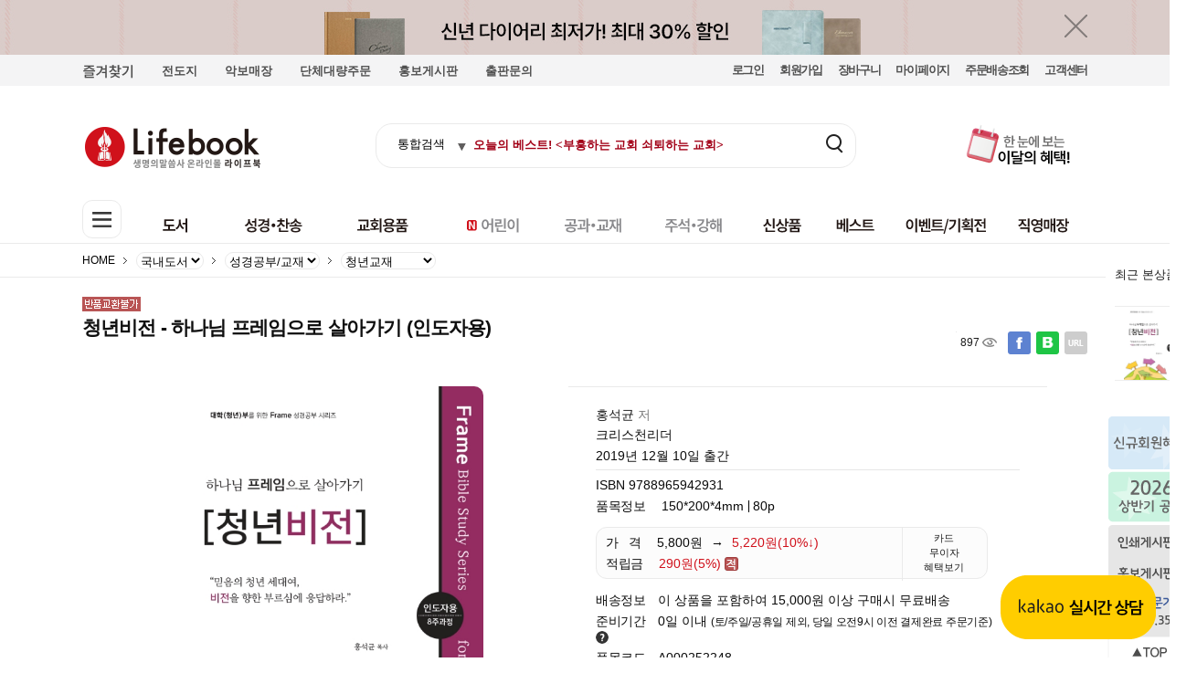

--- FILE ---
content_type: text/html; Charset=utf-8
request_url: https://www.lifebook.co.kr/goods/detail.asp?gno=69677&cate=108
body_size: 113647
content:

<!DOCTYPE html PUBLIC "-//W3C//DTD XHTML 1.0 Transitional//EN" "http://www.w3.org/TR/xhtml1/DTD/xhtml1-transitional.dtd">
<!--html xmlns="http://www.w3.org/1999/xhtml" lang="ko" xml:lang="ko"-->
<html>
<head>
	<title>청년비전 - 하나님 프레임으로 살아가기 (인도자용) | 라이프북</title>
	<meta http-equiv="Content-Type" content="application/xhtml+xml; charset=UTF-8" />
	<meta http-equiv="X-UA-Compatible" content="IE=edge,chrome=1" />
	<meta http-equiv="X-UA-Compatible" content="requiresActiveX=true" />	
	<meta http-equiv="Imagetoolbar" content="no" />
	
	<link rel="canonical" href="https://www.lifebook.co.kr/goods/detail.asp?gno=69677&cate=108" />
	<link rel="alternate" href="https://www.lifebook.co.kr/mw/goods/detail.asp?gno=69677&cate=108" />
	
	<meta name="facebook-domain-verification" content="2nup1xc1xa7zbzp1yatmztyaj722ir" />
	<meta name="naver-site-verification" content="4a0337ca2c092691c5070ab9cf8cea38ca8c3469" />
	<meta name="keywords" content="청년비전 - 하나님 프레임으로 살아가기 (인도자용) , 9788965942931 , 크리스천리더 , 홍석균 , 라이프북,국내도서,성경공부/교재" />
	<meta name="description" content="청년비전 - 하나님 프레임으로 살아가기 (인도자용) | 9788965942931 | 크리스천리더 | 홍석균 | 라이프북" />
	<meta name="classification" content="생명의말씀사,생명의말씀사라이프북,기독교도서,기독교서적,성경구매,찬송가판매,기독교신앙도서,교회용품쇼핑몰,기독교선물용품,기독교온라인쇼핑몰,신앙성장도서,은혜로운예배도구,성경책,찬송가책,교회장식품,신앙관련서적,기독교기념품,기독교용품,기독교신앙선물,기독교예배준비물,생명의말씀사공식쇼핑몰,라이프북찬송가,라이프북신앙도서,생명의말씀사성경책,라이프북교회용품,신앙성장도서라이프북,기독교선물용품라이프북,은혜로운예배용품라이프북,기독교도서쇼핑몰라이프북,라이프북교회장식품,생명의말씀사라이프북선물,라이프북기독교기념품,라이프북예배준비물,기독교서점생명의말씀사,생명의말씀사예배준비물,기독교서점신앙서적,생명의말씀사신앙선물용품,기독교서점예배도구" />
	<meta name="news_keywords" content="생명의말씀사,생명의말씀사라이프북,기독교도서,기독교서적,성경구매,찬송가판매,기독교신앙도서,교회용품쇼핑몰,기독교선물용품,기독교온라인쇼핑몰,신앙성장도서,은혜로운예배도구,성경책,찬송가책,교회장식품,신앙관련서적,기독교기념품,기독교용품,기독교신앙선물,기독교예배준비물,생명의말씀사공식쇼핑몰,라이프북찬송가,라이프북신앙도서,생명의말씀사성경책,라이프북교회용품,신앙성장도서라이프북,기독교선물용품라이프북,은혜로운예배용품라이프북,기독교도서쇼핑몰라이프북,라이프북교회장식품,생명의말씀사라이프북선물,라이프북기독교기념품,라이프북예배준비물,기독교서점생명의말씀사,생명의말씀사예배준비물,기독교서점신앙서적,생명의말씀사신앙선물용품,기독교서점예배도구">
	<meta property="fb:app_id" content="356895097848849" />
	<meta property="og:type" content="book" />
	<meta property="og:site_name" content="라이프북"/>
	<meta property="og:title" content="청년비전 - 하나님 프레임으로 살아가기 (인도자용) | 라이프북" />
	<meta property="og:image" content="https://www.lifebook.co.kr/data/base/goods/big/202301836072330.jpg" />
	<meta property="og:description" content="청년비전 - 하나님 프레임으로 살아가기 (인도자용) | 9788965942931 | 크리스천리더 | 홍석균 | 라이프북" />
	<meta property="og:url" content="https://www.lifebook.co.kr/goods/detail.asp?gno=69677&cate=108" />
	
	<meta property="product:category" content="국내도서" /><meta property="product:category2" content="성경공부/교재" /><meta property="product:price:currency" content="KRW" /><meta property="product:price:amount" content="5800" /><meta property="product:sale_price:currency" content="KRW" /><meta property="product:sale_price:amount" content="5220" /><meta name="author" content="홍석균" /><meta name="product:brand" content="크리스천리더" /><meta property="books:isbn" content="9788965942931" /><meta property="og:barcode" content="9788965942931"/>	<link rel="SHORTCUT ICON" href="https://www.lifebook.co.kr/data/base/favicon.ico" />

	
	<link rel="stylesheet" type="text/css" href="/data/base/css/common.css" />	
	<link rel="stylesheet" type="text/css" href="/data/base/css/goods.css" />	
	
	<style type="text/css">
		body{background-color:#FFFFFF !important} /* 배경색상 */
		.x_price{color:#231815 !important;font-weight:bold !important;} /* 가격 스타일 */
		.x_highlight{color:#79BAF2 !important;font-weight:bold !important;} /* 강조 스타일 */
	</style>

	<!-- solution default //-->
	<script type="text/javascript" src="/jscript/common.js"></script>
	<script type="text/javascript" src="/jscript/embed.js"></script>
	<script type="text/javascript" src="/jscript/Ajax.js"></script>
	<script type="text/javascript" src="/jscript/JSON.js"></script>
	<script type="text/javascript" src="/jscript/misc.js"></script>
	<!-- jquery //-->
	<script type="text/javascript" src="/jscript/jquery-3.2.1/jquery-3.2.1.js"></script>
	<!--script type="text/javascript" src="/jscript/jquery/jquery-1.10.2.min.js"></script-->
	<!--script type="text/javascript" src="/jscript/jquery/jquery-migrate-1.2.1.min.js"></script-->
	<script type="text/javascript" src="/jscript/jquery-migrate-1.4.1/jquery-migrate-1.4.1.min.js"></script>	
	
	<!-- Global site tag (gtag.js) - Google Analytics -->
	<script async src="https://www.googletagmanager.com/gtag/js?id=UA-29715204-1"></script>
	<script>
	window.dataLayer = window.dataLayer || [];
	function gtag(){dataLayer.push(arguments);}
		gtag('js', new Date());	
		gtag('config', 'UA-29715204-1', {
		cookie_flags: 'max-age=7200;secure;samesite=none'
	});
	</script>
	<!-- Global site tag (gtag.js) - Google Analytics -->
	
	<!-- Added by jaymz96 at 2021-10-27 : Google Analytics 4로 버전업 -->
	<!-- Global site tag (gtag.js) - Google Analytics -->
	<script async src="https://www.googletagmanager.com/gtag/js?id=G-YGRGP6KXT2"></script>
	<script>
	  window.dataLayer = window.dataLayer || [];
	  function gtag(){dataLayer.push(arguments);}
	  gtag('js', new Date());
	
	  gtag('config', 'G-YGRGP6KXT2');
	</script>
	<!-- Added by jaymz96 at 2021-10-27 : Google Analytics 4로 버전업 END-->
	
	<script type="text/javascript" src="//wcs.naver.net/wcslog.js"></script>
	<script type="text/javascript">
	if(!wcs_add) var wcs_add = {};
	wcs_add["wa"] = "ddc901398993f";
	if(window.wcs) {
	wcs_do();
	}
	</script>
	
	<script type="text/javascript" src="/jscript/jquery/jquery.browser.js"></script>
	<script type="text/javascript" src="/jscript/jquery/jquery.adjustImage.js"></script>
	<script type="text/javascript" src="/jscript/jquery/jquery.laybox.js"></script>
	<script type="text/javascript" src="/jscript/jquery/jquery.rollover.js"></script>
	<script type="text/javascript" src="/jscript/jquery/jquery.slidex.js"></script>
	<script type="text/javascript" src="/jscript/jquery/ui.js"></script>
	<script type="text/javascript" src="/jscript/jquery/ui.zipcode.daum.js"></script>


	<script type="text/javascript">
	//<![CDATA[
		var SECURE_URL = "https://www.lifebook.co.kr";
		var CATEGORY_DEPTH = 3;
	//]]>
	</script>
</head>

<!--iframe id="frmProc" name="frmProc" src="/dummy.htm" width="0" height="0" style="display:none"></iframe-->

<body>
<script type="text/javascript">
//<![CDATA[
var keywordFilter = new Array();
keywordFilter[0] = "오늘의 베스트! <";
keywordFilter[1] = ">";
function validTopSearch(f) {
	var sPlaceHolder = f.sword.placeholder;
	if (isEmpty(f.sword)) {
		if(sPlaceHolder == ""){
			alert("검색어를 입력해 주세요.");
			f.sword.focus();
			return false;
		}else{
			$.each(keywordFilter, function(){
				sPlaceHolder = sPlaceHolder.replaceAll(this.toString(), "");
			});
			f.sword.value = sPlaceHolder;
		}
	}
	return true;
}
function closead() {
	var adH = $('#adbanner').height();
	$('#adbanner').animate({'height':'0'}, 150);
	$('#quick_bar').animate({'margin-top':'-'+adH+'px'}, 150);
}

$(window).on('scroll', function (e){
	if($(window).scrollTop()> 100){
		$("#divLnb1").fadeOut(0);
	}else{
		$("#divLnb1").fadeIn(0);
	}
});

/*

나중에 다시....
http://easyautocomplete.com/guide
var topSwordResultList = null;

$( function() {
	var topSearchUrl = "/common/ajax/search/instantSList.asp";
	var options = {
		url: topSearchUrl,
		dataType: "xml",
		xmlElementName: "country",
	
		getValue: function(element) {
			return $(element).find("name").text();
		},
	
		list: {
			match: {
				enabled: true
			}
		}
	};
	
	$("#topSword").easyAutocomplete(options);
});
*/
//]]>
</script>


	<div id="adbanner" style="display:;">
		<div>
			<div><a href="http://www.lifebook.co.kr/event/77014002001.html" target="_blank"><img src="https://www.lifebook.co.kr/data/base/banner/top_1.jpg" style="" alt="2026 다이어리 특가전" /></a></div>
			<button type="button" onClick="closead();" class="close"><img src="https://www.lifebook.co.kr/data/base/button/btn_adbanner_close.png" alt="광고배너닫기" /></button>
		</div>
	</div>

<script type="text/javascript">
//<![CDATA[
$(function() {
	$('.close').click(function() {
		var off = 0;
		$.ajax({
			type: "get",
			url: "/common/ajax/topBanner.ajax.asp",
			data: { off :1 }
		});
		return false;
	});
});
//]]>
</script>


	<!-- header -->
	<div id="header">

	<div class="header_default">
		<div class="header_inner">
			<div id="header_logo_area">

				<h1><a href="https://www.lifebook.co.kr/main" target=""><img src="https://www.lifebook.co.kr/data/base/banner/lifebook_logo.png" style="" alt="생명의말씀사 온라인몰 라이프북_Lifebook" /></a></h1>
				<div class='lnb_left' id="divLnb1">
					<a id="btnAddFavor" title="즐겨찾기" style="cursor:pointer;"><img src='/data/base/imgs/main/ico_bookmark.png' alt='북마크'></a>
					<!--<a href='#'><img src='/data/base/imgs/main/ico_app.png' alt='앱'></a>-->
					<!--a href='/event/77007006001.html'>큐티</a-->
					<a href='/event/77002001001.html'>전도지</a>
					<a href='/event/77007002001.html'>악보매장</a>
					<a href='/cscenter/group.asp'>단체대량주문</a>
					<a href='/board/list.asp?board=pr_board'>홍보게시판</a>
					<a href='/etc/publish.asp'>출판문의</a>
					<!--<a href='#'>출간예정</a>-->
				</div>
<script type="text/javascript">
var chkTopperNm = document.URL.substring(document.URL.lastIndexOf("/") + 1, document.URL.lastIndexOf("/") + 30);
var topperAuthMemberNo = "0";
var topperAuthGuestOrder = "0";
if(chkTopperNm.indexOf(".asp") < 0){
	$.ajax({
		url: "/_include/login/chk.status.asp",
		dataType: 'json',
		async: false,
		success: function(data) {
			topperAuthMemberNo = data.authMemberNo;
			topperAuthGuestOrder = data.authGuestOrder;
	  }
	});
}
</script>
				<div class="lnb">
					<ul>
<script type="text/javascript">
if(topperAuthMemberNo > 0){
	document.write('<li class="member">');
	document.write('	<a href="../member/logout.asp">로그아웃<em>on</em></a>');
	document.write('</li>');
}else if(topperAuthGuestOrder > 0){
	document.write('<li class="member">');
	document.write('<a href="/member/logout.asp">로그아웃<em>on</em></a>');
	document.write('</li>');
	document.write('<li><a href="https://www.lifebook.co.kr/member/join_certify.asp">회원가입</a></li>');
}else{
	document.write('<li class="member">');
	document.write('	<a href="https://www.lifebook.co.kr/member/login.asp">로그인<em>off</em></a>');
	document.write('</li>');
	document.write('<li><a href="https://www.lifebook.co.kr/member/join_certify.asp">회원가입</a></li>');
}

var topPlaceKeyArr = null;
var topPlaceKeyIdx = Math.floor(Math.random() * 10);
$( document ).ready(function() {
	var topPlaceKeyUrl = "/common/ajax/goods/retTopBestList.asp";
	//var topPlaceKeyUrl = "/data/json/bestSaleList.js";
	$.getJSON( topPlaceKeyUrl, function() {
		
	})
	.done(function(data){
		if(data.response.numFound > 0) $("#topSword").attr("placeholder", "오늘의 베스트! <"+data.response.docs[topPlaceKeyIdx].GoodsName+">");
	})
	.fail(function( jqxhr, textStatus, error ) {
		var err = textStatus + ", " + error;
		console.log( "Request Failed: " + err );;	
	});
	
	
	//즐겨찾기 클릭
	$('#btnAddFavor').on('click', function(e){
		var bookmarkURL = window.location.href; 
		var bookmarkTitle = document.title;
		var triggerDefault = false; 
		if (window.sidebar && window.sidebar.addPanel) { 
		// Firefox version < 23 
			window.sidebar.addPanel(bookmarkTitle, bookmarkURL, ''); 
		} else if ((window.sidebar && (navigator.userAgent.toLowerCase().indexOf('firefox') > -1)) || (window.opera && window.print)) { 
			// Firefox version >= 23 and Opera Hotlist 
			var $this = $(this); 
			$this.attr('href', bookmarkURL); 
			$this.attr('title', bookmarkTitle); 
			$this.attr('rel', 'sidebar'); 
			$this.off(e); 
			triggerDefault = true; 
		} else if (window.external && ('AddFavorite' in window.external)) { 
			// IE Favorite 
			window.external.AddFavorite(bookmarkURL, bookmarkTitle); 
		} else { 
			// WebKit - Safari/Chrome 
			alert((navigator.userAgent.toLowerCase().indexOf('mac') != -1 ? 'Cmd' : 'Ctrl') + '+D 키를 눌러 즐겨찾기에 등록하실 수 있습니다.'); 
		}
		return triggerDefault; 
	});

});
</script>
						<li class="cart">
							<a href="/order/cart.asp">장바구니<em>0</em></a>
						</li>
						<li><a href="/mypage">마이페이지</a></li>
						<li><a href="/mypage/order_total.asp">주문배송조회</a></li>
						<li class="bg_none pad_none"><a href="../cscenter">고객센터</a></li>	
					</ul>
				</div>
				
				<div class="right_box">
					<div class="search_box">
					<form name="topSearchFrm" method="get" action="/goods/search.asp" onSubmit="return validTopSearch(this)">
						<select name=''>
							<option value=''>통합검색</option>
							<option value=''>도서명</option>
							<option value=''>음반명</option>
							<option value=''>용품명</option>
							<option value=''>출판사</option>
							<option value=''>저자</option>
							<option value=''>역자</option>
						</select>
						<input size="40" name="sword" id="topSword" placeholder='' style="ime-mode:active;" onclick="this.placeholder='';">
						<button type="submit"><img src="https://www.lifebook.co.kr/data/base/button/btn_search.png" alt="검색" /></button>						
					</form>
					</div><!-- //search_box -->



					<div class="banners"><a href="http://www.lifebook.co.kr/event/benefit10.asp" target="_blank"><img src="https://www.lifebook.co.kr/data/base/banner/file_1.gif" style="" alt="신규가입" /></a></div>
				</div><!-- right_box -->
				<ul class="fixed_menu">
<li><a href="http://www.lifebook.co.kr/goods/newlife.asp" target=""><img src="https://www.lifebook.co.kr/data/base/banner/qugnb1.gif" style="" alt="신상품" /></a>
</li>
<li><a href="http://www.lifebook.co.kr/goods/best.asp" target=""><img src="https://www.lifebook.co.kr/data/base/banner/qugnb2.gif" style="" alt="베스트" /></a>
</li>
<li><a href="http://www.lifebook.co.kr/goods/event_main.asp" target=""><img src="https://www.lifebook.co.kr/data/base/banner/qugnb3.gif" style="" alt="이벤트기획전" /></a>
</li>
<li><a href="http://www.lifebook.co.kr/goods/brand.asp" target=""><img src="https://www.lifebook.co.kr/data/base/banner/qugnb4.gif" style="" alt="직영매장" /></a>
</li>

				</ul><!-- //fixed_menu -->
			</div>
		</div>
		<div id="header_gnb_area" style="position:relative">
			<div class="header_inner">
				<div id="header_ctg_area">
					<button type="button" class="total_ctg"><img src="https://www.lifebook.co.kr/data/base/imgs/main/ico_category.png" alt="전체카테고리보기" /></button>
				</div>
				<!-- gnb -->
				<ul class="gnb">
<li><a href="http://www.lifebook.co.kr/goods/index_book.html" target=""><img src="https://www.lifebook.co.kr/data/base/banner/gnb_book.gif" style="" alt="국내도서" /></a></li>
<li><a href="http://www.lifebook.co.kr/goods/index_bible.html" target=""><img src="https://www.lifebook.co.kr/data/base/banner/gnb_bible.gif" style="" alt="성경찬송" /></a></li>
<li><a href="http://www.lifebook.co.kr/goods/index_goods.html" target=""><img src="https://www.lifebook.co.kr/data/base/banner/gnb_goods.gif" style="" alt="교회용품" /></a></li>
<li><a href="http://www.lifebook.co.kr/event/77005007008.html" target=""><img src="https://www.lifebook.co.kr/data/base/banner/gnb_child.gif" style="" alt="어린이" /></a></li>
<li><a href="http://www.lifebook.co.kr/event/77001002009.html" target=""><img src="https://www.lifebook.co.kr/data/base/banner/gnb_study1.gif" style="" alt="공과교재" /></a></li>
<li><a href="http://www.lifebook.co.kr/event/77010002002.html" target=""><img src="https://www.lifebook.co.kr/data/base/banner/gnb_add.gif" style="" alt="주석강해" /></a></li>

				</ul>
				<!-- //gnb -->
				<ul class="sub_gnb">
<li><a href="http://www.lifebook.co.kr/goods/newlife.asp" target=""><img src="https://www.lifebook.co.kr/data/base/banner/gnb_new_1.gif" style="" alt="신상품" /></a>
</li>
<li><a href="http://www.lifebook.co.kr/goods/best.asp" target=""><img src="https://www.lifebook.co.kr/data/base/banner/gnb_best.gif" style="" alt="베스트" /></a>
</li>
<li><a href="http://www.lifebook.co.kr/goods/event_main.asp" target=""><img src="https://www.lifebook.co.kr/data/base/banner/gnb_event.gif" style="" alt="이벤트기획전" /></a>
</li>
<li><a href="http://www.lifebook.co.kr/goods/brand.asp" target=""><img src="https://www.lifebook.co.kr/data/base/banner/gnb_off.gif" style="" alt="직영매장" /></a>
</li>

				</ul>
			</div>
			<div id="header_total_ctg">
				<a href="#" class="close"><img src="https://www.lifebook.co.kr/data/base/imgs/main/ico_categoryc.png" alt="쇼핑카테고리 닫기" /></a>
				<!--<div style="width:80px;height:50px">배너추가</div>-->
			</div>	
		</div>
	</div>
	<!-- header -->
	<div class="header_scroll">
		<div class="header_inner">
			<div id="header_logo_area">

				<h1><a href="https://www.lifebook.co.kr/main" target=""><img src="https://www.lifebook.co.kr/data/base/banner/lifebook_logo.png" style="" alt="생명의말씀사 온라인몰 라이프북_Lifebook" /></a></h1>
				<div class="lnb">
					<ul>

						<li class="member">
							<a href="https://www.lifebook.co.kr/member/login.asp" onClick="gotoLogin(); return false;">로그인<em>off</em></a>
						</li>
						<li><a href="https://www.lifebook.co.kr/member/join_certify.asp">회원가입</a></li>

						<li class="cart">
							<a href="../order/cart.asp">장바구니<em>5</em></a>
						</li>
						<li><a href="../mypage">마이페이지</a></li>
						<li><a href="../mypage/order_total.asp">주문배송조회</a></li>
						<li class="bg_none pad_none"><a href="../cscenter">고객센터</a></li>
					</ul>
				</div>
				<div class="right_box">
					<div class="search_box">
<form name="topSearchFrm" method="get" action="../goods/search.asp" onSubmit="return validTopSearch(this)">
						<input size="40" name="sword" /><button type="submit"><img src="https://www.lifebook.co.kr/data/base/button/btn_search.png" alt="검색" /></button>
</form>
					</div><!-- //search_box -->

					<div class="banners"><a href="http://www.lifebook.co.kr/event/benefit10.asp" target="_blank"><img src="https://www.lifebook.co.kr/data/base/banner/file_1.gif" style="" alt="신규가입" /></a></div>
				</div><!-- right_box -->
				<ul class="fixed_menu">
<li><a href="http://www.lifebook.co.kr/goods/newlife.asp" target=""><img src="https://www.lifebook.co.kr/data/base/banner/qugnb1.gif" style="" alt="신상품" /></a>
</li>
<li><a href="http://www.lifebook.co.kr/goods/best.asp" target=""><img src="https://www.lifebook.co.kr/data/base/banner/qugnb2.gif" style="" alt="베스트" /></a>
</li>
<li><a href="http://www.lifebook.co.kr/goods/event_main.asp" target=""><img src="https://www.lifebook.co.kr/data/base/banner/qugnb3.gif" style="" alt="이벤트기획전" /></a>
</li>
<li><a href="http://www.lifebook.co.kr/goods/brand.asp" target=""><img src="https://www.lifebook.co.kr/data/base/banner/qugnb4.gif" style="" alt="직영매장" /></a>
</li>

				</ul><!-- //fixed_menu -->
			</div>
		</div>
		<div id="header_gnb_area">
			<div class="header_inner">
				<div id="header_ctg_area">
					<button type="button" class="total_ctg"><img src="https://www.lifebook.co.kr/data/base/button/btn_ctg_open.png" alt="전체카테고리보기" /></button>
				</div>
				<!-- gnb -->
				<ul class="gnb">
<li><a href="http://www.lifebook.co.kr/goods/index_book.html" target=""><img src="https://www.lifebook.co.kr/data/base/banner/gnb_book.gif" style="" alt="국내도서" /></a></li>
<li><a href="http://www.lifebook.co.kr/goods/index_bible.html" target=""><img src="https://www.lifebook.co.kr/data/base/banner/gnb_bible.gif" style="" alt="성경찬송" /></a></li>
<li><a href="http://www.lifebook.co.kr/goods/index_goods.html" target=""><img src="https://www.lifebook.co.kr/data/base/banner/gnb_goods.gif" style="" alt="교회용품" /></a></li>
<li><a href="http://www.lifebook.co.kr/event/77005007008.html" target=""><img src="https://www.lifebook.co.kr/data/base/banner/gnb_child.gif" style="" alt="어린이" /></a></li>
<li><a href="http://www.lifebook.co.kr/event/77001002009.html" target=""><img src="https://www.lifebook.co.kr/data/base/banner/gnb_study1.gif" style="" alt="공과교재" /></a></li>
<li><a href="http://www.lifebook.co.kr/event/77010002002.html" target=""><img src="https://www.lifebook.co.kr/data/base/banner/gnb_add.gif" style="" alt="주석강해" /></a></li>

				</ul>
				<!-- //gnb -->
				<ul class="sub_gnb">
<li><a href="http://www.lifebook.co.kr/goods/newlife.asp" target=""><img src="https://www.lifebook.co.kr/data/base/banner/gnb_new_1.gif" style="" alt="신상품" /></a>
</li>
<li><a href="http://www.lifebook.co.kr/goods/best.asp" target=""><img src="https://www.lifebook.co.kr/data/base/banner/gnb_best.gif" style="" alt="베스트" /></a>
</li>
<li><a href="http://www.lifebook.co.kr/goods/event_main.asp" target=""><img src="https://www.lifebook.co.kr/data/base/banner/gnb_event.gif" style="" alt="이벤트기획전" /></a>
</li>
<li><a href="http://www.lifebook.co.kr/goods/brand.asp" target=""><img src="https://www.lifebook.co.kr/data/base/banner/gnb_off.gif" style="" alt="직영매장" /></a>
</li>

				</ul>
			</div>
			<div id="header_total_ctg">
				<a href="#" class="close"><img src="https://www.lifebook.co.kr/data/base/button/btn_cateClose.png" alt="쇼핑카테고리 닫기" /></a>
			</div>
		</div>
	</div>
	<!-- //header -->
	</div>
	<!-- //header -->


<link rel="stylesheet" href="/jscript/EasyAutocomplete-master/dist/easy-autocomplete.min.css">
<link rel="stylesheet" href="/jscript/EasyAutocomplete-master/dist/easy-autocomplete.themes.min.css">
<script type="text/javascript" src="/jscript/EasyAutocomplete-master/dist/jquery.easy-autocomplete.js"></script>
<script type="text/javascript">
if(0 == 9){
	$( function() {	
		var options = {
		url: function(phrase) {
			return "/common/ajax/search/sList.asp?skey=" + phrase + "&wt=xml&fl=GoodsNo%2CGoodsName%2CGoodsCode";
		},
		
		dataType: "xml",
		xmlElementName: "doc",
		
		getValue: function(ele) {
			return $(ele).find("[name='GoodsName']").text();
		},
		
		list: {
			match: {
				enabled: true
			},
			onClickEvent: function() {
				var selectedItemValue = $("#topSword").getSelectedItemData();
				console.log(selectedItemValue)
				//fnOnBldSel(selectedItemValue.id);
				console.log( parseInt($(selectedItemValue).find("[name='GoodsNo']").text()) )
				location.href="/goods/detail.asp?gno=" + parseInt($(selectedItemValue).find("[name='GoodsNo']").text());
			}
		},
		
		requestDelay: 300
	};
	
	$("#topSword").easyAutocomplete(options);
	
	});
	
}
</script>




<div class="kaTalk"><a href="https://pf.kakao.com/_PxnqPb/chat" target="_blank" onclick="window.open(this.href, 'popup', 'width=380, height=600,location=no,status=no,scrollbars=no'); return false;"><img src="/data/base/icon/btn_katalk.png" /></a></div>

	<!-- container -->
	<div id="container">
		<div id="container_inner" style="margin-right:auto;margin-left:auto;"><div class="navigation">
<ul>
<li class="home"><a href="https://www.lifebook.co.kr/main">HOME</a></li>
<li><select id='naviCate1' depth='1' onChange='changeCateNavi(this)' >
<option value=''>로딩중</option>
</select>
</li>
<li><select id='naviCate2' depth='2' onChange='changeCateNavi(this)' >
<option value=''>로딩중</option>
</select>
</li>
<li><select id='naviCate3' depth='3' onChange='changeCateNavi(this)' >
<option value=''>로딩중</option>
</select>
</li>
</ul>
</div>

<script type="text/javascript">
//<![CDATA[
function displayCateNavi(depth) {
	
	var parent = (depth>0 ? document.getElementById('naviCate'+depth).getAttribute('selected') : 0);

	if (depth < '3'.toNumeric()) {
		new Ajax('GET', "/common/ajax/category.ajax.asp", { parent: parent, depth: depth, choice: 108 }, function (r) {
			var value = r.responseText;
			var depth = 0;

			if (value.stripspace() != "") {
				var objJson = JSON.parse(value);
				if (objJson != false) {
					var depth = objJson.depth;
					var objSelect = document.getElementById('naviCate'+depth);

					removeSelectOptionAll(objSelect);

					// 현재 카테고리
					objSelect.setAttribute('selected', objJson.selected.cate);

					var objOption = document.createElement('option');
					with (objOption) {
						value = '';
						innerHTML = objJson.selected.name;
					}
					objSelect.appendChild(objOption);

					// 현재 Depth 카테고리
					if (objJson.list) {
						// 여백
						var objGroup = document.createElement('optgroup');
						objSelect.appendChild(objGroup);

						for (var i=0; i<objJson.list.length; i++) {
							var objOption = document.createElement('option');
							with (objOption) {
								value = objJson.list[i].cate;
								innerHTML = objJson.list[i].name;
							}
							objSelect.appendChild(objOption);
						}
					}
				}
				objJson = null;

				displayCateNavi(depth);
			}
		});
	}
}

function changeCateNavi(item) {
	var cate = item.options[item.selectedIndex].value;
	var depth = item.getAttribute('depth').toString().toNumeric();
	var url;

	if (cate) {
		switch (depth) {
			case 1 :	
				//url = "/goods/main.asp?cate="+cate; 
				url = "/goods/category.asp?cate="+cate; 
			break;
			default:
				url = "/goods/category.asp?cate="+cate; 
			break;
		}
		location.href = url;
	}
}
displayCateNavi(0);
//]]>
</script>

		<!-- contents -->
		<div id="contents100">

<!--link rel="stylesheet" href="/jscript/jquery-ui-1.12.1/jquery-ui.css"-->
<!--script type="text/javascript" src="/jscript/jquery-ui-1.12.1/jquery-ui.min.js"></script-->
<script type="text/javascript" src="/mw/jscript/jquery.adjustObj.js"></script>
<script type="text/javascript" src="/jscript/jquery/jquery.slidex.js"></script>
<!--script type="text/javascript" src="/jscript/jquery/zclip/zero.clipboard.js"></script-->
<script type="text/javascript" src="../exts/sns/share.js"></script>
<script src="//developers.kakao.com/sdk/js/kakao.min.js"></script>
<script type="text/javascript">
//<![CDATA[
//카카오앱키
Kakao.init('88939fa0da204a53ba5f839b759f3e64');

//URL복사
/*
$(function() {
	ZeroClipboard.config({
		swfPath: '../jscript/jquery/zclip/ZeroClipboard.swf',
		forceHandCursor: true
	});
	var clipboard = new ZeroClipboard($('#copy-clipboard'));
	clipboard.on('aftercopy', function(event) { alert('상품 URL이 복사되었습니다. \n'+ event.data['text/plain']); });
});
*/

function fnSnsTracer(){
	/*
	console.log(document.referrer);
	console.log(window.location.search);
	console.log("1045980608")
	*/
	var pageReferrer = document.referrer;
	var pageParams = window.location.search;
	$.post( "/common/etc/proc.trace.asp", { sid : "1045980608", pagereferrer: pageReferrer, pageparams: pageParams, gno:69677 })
	.done(function( data ) {

	});
}

$(function(){
	/* 상품이미지 */
	$('a', '#pro_photo_slide .pro_photo_panel').each(function(index) {
		var me = this;
		var src = $(this).children().attr('src');		
		var $img = $('.photo .photo_viewer .viewer_image');
		var maxW = $('.photo .photo_viewer').width();		
		var maxH = $('.photo .photo_viewer').height();
		var selImgSrc = "";
		$(this).click(function(){
			selImgSrc = $(this).children("img").attr("src");
			$(this).parent().parent().find('li').removeClass('active');
			var w = ($(this).children().attr('w') || '').toNumeric();
			var h = ($(this).children().attr('h') || '').toNumeric();
			var reW = reH = 0;
			if (w && h) {
				$img.hide().attr('src', src).css('marginTop', 0);
				if (w > h) {
					reW = (w>maxW ? maxW : w);
					reH = (h * reW) / w;
				}
				else {
					reH = (h>maxH ? maxH : h);
					reW = (w * reH) / h;
				}
				$img.css({
					width: reW,
					height: reH,
					marginTop: setFloor((maxH - reH) / 2)
				}).fadeIn();								
				$(img).src = $(this).children("img").attr("src");				
				$(this).parent().addClass('active');				
			}
			$img.attr("src", selImgSrc);
			return false;
		});
		
		var img = new Image();
		$(img).load(function() {
			$(me).children().attr('h', this.height).css({
				height:68
			});
			if (index == 0) $(me).click();
		});
		
		img.src = src;
	});

	$('#pro_photo_slide').slidex({
		clsPanel: 'pro_photo_panel',
		clsPrev: 'prev',
		clsNext: 'next',
		effectDirection: 'horizontal',
		autoPlay: false
	});

	/* 확대보기 */
	$('.zoom', '.photo').find('a').click(function() {
		openPopup(this.href, "GoodsZoomPhoto", 100, 100);
		return false;
	});

	/* 적립금 */
	if ($('#how_save_point').length) {
		$('#how_save_point').hover(
			function() { $(this).next().fadeIn("fast"); },
			function() { $(this).next().hide(); }
		).click(function(){ return false; });
	}

	/* 쿠폰받기 */
	$('#coupon_down').on('click',function(){
		$(this).next().toggle();
		return false;
	});

	$('.coupon_down_box .close').on('click',function(){
		$(this).parent().hide();
		return false;
	});

	/* 첨부파일 다운로드 */
	$('#attach').click(function() {
		frmProc.location.replace(this.href);
		return false;
	});

	$('.detail_tab').find('a').click(function() {
		$('html, body').animate({scrollTop: $($(this).attr('href')).offset().top-85}, 150);
		return false;
	});

	if( location.href.indexOf("#detail_content") > 0 ){	// added by jaymz9634 at 2022-07-26 : 리뷰 태그 감지용...
		setTimeout(function(){
			$('.detail_tab a:eq(0)').click();
		}, 500);		
	}
	
	fnSnsTracer();
});


function fnMakeShortUrl(){
	// naver openapi shorturl 서비스 중지로 원본 url 복사 하도록 수정 2025-08-22
	var obShareUrl = document.getElementById("txtGoodsUrl");
	obShareUrl.value = window.location.href;
	obShareUrl.select();
	document.execCommand("copy");
	obShareUrl.blur();
	alert("URL이 복사되었습니다. 원하는 곳에 붙여 넣으세요.");
	return;
	
	var tgtUrl = window.location.href;
	tgtUrl = encodeURIComponent(tgtUrl);
	$.ajax({
		method: "POST",
		url: "/common/ajax/V2_shortUrl.asp",
		data: { paramList: tgtUrl},
		dataType : "json"
	})
	.done(function( data ) {
		if(data.code=="200"){
			/*
			$("#txtGoodsUrl").val(data.result.url);
			$("#txtGoodsUrl").select();
			document.execCommand('copy');
			$("#txtGoodsUrl").blur();
			*/
			var obShareUrl = document.getElementById("txtGoodsUrl");
			obShareUrl.value = data.result.url;  // 현재 URL 을 세팅해 줍니다.
			obShareUrl.select();  // 해당 값이 선택되도록 select() 합니다			
			document.execCommand("copy"); // 클립보드에 복사합니다.			
			obShareUrl.blur(); // 선택된 것을 다시 선택안된것으로 바꿈니다.			
			alert("URL이 복사되었습니다. 원하는 곳에 붙여 넣으세요.");
		}
	}).fail(function() {
		alert("단축주소 생성중 오류가 발생했습니다.");
	});
}
//]]> 
</script>



<script type="text/javascript">
//<![CDATA[
var $xoption = null;
var maxOrdQty = 9999;

var mHtmlOptionSet = ''+
'<ul class="#SET_CSS#">'+
	'<li class="title">#SET_TEXT#</li>'+
	'<li>'+
		'<span>'+
			'<a href="#" onClick="adjustOrderEa(this); return false;" adjust="-"><img src="https://www.lifebook.co.kr/data/base/button/btn_amount_down.png" alt="상품 수량 1 감소" /></a>'+
		'</span>'+
		'<input size="2" name="#NAME_EA#" value="1" maxlength="4" onKeyPress="blockNotNumber(event)" onKeyUp="onlyInt(this)" onBlur="changeOrderEa(this)" />'+
		'<input type="hidden" name="#NAME_VALUE#" value="#SET_VALUE#" price="#SET_PRICE#" />'+
		'<span>'+
			'<a href="#" onClick="adjustOrderEa(this); return false;" adjust="+"><img src="https://www.lifebook.co.kr/data/base/button/btn_amount_up.png" alt="상품 수량 1 증가" /></a>'+
		'</span>'+
	'</li>'+
	'<li class="price">#SET_SUM#&nbsp;원 <a href="#" onClick="removeOption(this); return false;"><img src="https://www.lifebook.co.kr/data/base/button/delete.png" alt="삭제" /></a></li>'+
'</ul>';

function getOptionItem(obj) { // 옵션항목 설정
	var f = document.Frm;

	var $obj = $(obj);
	var index = -1;
	var value = '';

	if (typeof (obj) != 'undefined') {
		index = $xoption.index(obj);
		value = $obj.val();

		$('select[name="xoption"]:gt('+index+')').each(function(){
			removeSelectOptionAll(this);
			addSelectOption(this, "선택하세요");
		});

		if (!value) return false;
		else if (value.split('ː')[5].toNumeric() > 0) {
			alert("선택하신 옵션은 품절되었습니다.");
			return false;
		}
	}

	++index

	$.ajax({
		type: "POST",
		dataType: "json",
		url: "../common/ajax/optionItem.ajax.asp",
		data: { gno: f.gno.value, coption: value },
		error: function (request, status, error) {
			alert(request.responseText)
		},
		success: function (data) {
			if (data) {
				if (data.soldout) {
					alert("선택하신 옵션은 품절되었습니다.");
					return false;
				}

				var objSelect = $('select[name="xoption"]').eq(index)[0];
				for (var i=0; i<data.list.length; i++) {
					addSelectOption(objSelect, data.list[i].text, data.list[i].value);
				}
			}
		}
	});
}

function choiceOption(obj) { // 옵션선택 처리
	var f = document.Frm;
	var stock = f.stock.value.toNumeric();

	if ($(obj).val().split('ː')[5].toNumeric() > 0) {
		alert("선택하신 옵션은 품절되었습니다.");
		return false;
	}

	var price = f.price.value.toNumeric();

	var opts = 0;
	var optText = '';
	var optPrice = 0;
	var optValue = '';

	$xoption.each(function() {
		var value = $(this).val();

		if (value.trim()) {
			$.each(value.split('ː'), function(index, value) {
				switch (index) {
					case 3:
						optText += (optText ? ' / ' : '')+value;
					break;
					case 4:
						optPrice += value.toNumeric();
					break;
				}
			});

			optValue += (optValue ? '' : '')+value;

			++opts;
		}
	});

	if (opts == $xoption.length) {
		if (stock == 0) {
			alert("품절된 상품입니다.");
			return false;
		}

		var overlap = 0;
		$('#goods_option_list div ul.option').each(function() {
			if ($('input[name="coption"]', this).val() == optValue) {
				++overlap;
			}
		});
		if (overlap > 0) {
			alert("이미 선택하신 옵션입니다.");
			return false;
		}

		var html = mHtmlOptionSet.
			replaceAll('#SET_CSS#', "option").
			replaceAll('#NAME_EA#', "cea").
			replaceAll('#NAME_VALUE#', "coption").
			replaceAll('#SET_TEXT#', optText).
			replaceAll('#SET_VALUE#', optValue).
			replaceAll('#SET_PRICE#', optPrice).
			replaceAll('#SET_SUM#', formatComma(price + optPrice))
		;

		var $container = $('#goods_option_list div');
		if ($container.find('ul.addition').length > 0) {
			$container.find('ul.addition:first').before(html);
		}
		else {
			$container.append(html);
		}

		setTotalPrice();
	}
}

function choiceAddition(obj) { // 추가구성 선택 처리
	var f = document.Frm;

	if (isEmpty(obj)) {
		return false;
	}

	if ($(obj).val().split('ː')[5].toNumeric() > 0) {
		alert("선택하신 옵션은 품절되었습니다.");
		return false;
	}

	var adtValue = obj.value;
	var adtText = '';
	var adtPrice = 0;
	var adtSoldout = 0;

	$.each(adtValue.split('ː'), function(index, value) {
		switch (index) {
			case 2:
			case 3:
				adtText += (adtText ? ' / ' : '')+value;
			break;
			case 4:
				adtPrice = value.toNumeric();
			break;
			case 5:
				adtSoldout = value.toNumeric();
			break;
		}
	});

	if (adtSoldout > 0) {
		alert("품절된 추가구성 상품입니다.");
		return false;
	}

	var overlap = 0;
	$('#goods_option_list div ul.addition').each(function() {
		if ($('input[name="cadtItem"]', this).val() == adtValue) {
			++overlap;
		}
	});
	if (overlap > 0) {
		alert("이미 선택하신 추가구성 상품입니다.");
		return false;
	}

	$('#goods_option_list div').append(mHtmlOptionSet.
		replaceAll('#SET_CSS#', "addition").
		replaceAll('#NAME_EA#', "cadtEa").
		replaceAll('#NAME_VALUE#', "cadtItem").
		replaceAll('#SET_TEXT#', adtText).
		replaceAll('#SET_VALUE#', adtValue).
		replaceAll('#SET_PRICE#', adtPrice).
		replaceAll('#SET_SUM#', formatComma(adtPrice))
	);

	setTotalPrice();
}

function removeOption(obj) {
	$(obj).parent().parent().remove();
	setTotalPrice();
}

function adjustOrderEa(obj) {
	var $obj = $(obj);
	var $target = $obj.parent().parent().children('input:text');

	var ea = $target.val().toNumeric();
	if ($obj.attr('adjust') == '-') --ea;
	else ++ea;

	if (maxOrdQty && ea > maxOrdQty) ea = maxOrdQty;
	if (ea.toString().length > $target.attr('maxlength').toNumeric()) --ea;
	if (ea < 1) ea = 1;

	$target.val(ea);

	changeOrderEa($target[0]);
}

function changeOrderEa(obj) {
	var f = document.Frm;
	var ea = obj.value.toNumeric();

	var stock = 0;
	var maxEa = 0;
	var orderPrice = 0;

	if (ea < 1) {
		alert("최소 구매 가능 수량은 1개 입니다.");
		ea = 1;
	}

	switch (obj.name) {
		case 'cea':
			stock = f.stock.value.toNumeric();
			maxEa = (stock>0 && stock<maxOrdQty ? stock : maxOrdQty);
		break;
		case 'cadtEa':
			maxEa = maxOrdQty;
		break;
	}

	if (ea > maxEa) {
		switch (maxEa) {
			case stock:
				alert("준비된 재고수량보다 많이 신청하였습니다.\n남은 수량 : "+maxEa+" 개");
			break;
			case maxOrdQty:
				alert("최대 구매 가능 수량은 "+maxEa+"개 입니다.");
			break;
		}
		ea = maxEa;
	}
	obj.value = ea;

	switch (obj.name) {
		case 'cea':
			if (f.xoption) {
				orderPrice = (f.price.value.toNumeric() + $(obj).next().attr('price').toNumeric()) * ea;
			}
		break;
		case 'cadtEa':
			orderPrice = $(obj).next().attr('price').toNumeric() * ea;
		break;
	}

	if (orderPrice > 0) {
		$(obj).parent().next().children('span').text(formatComma(orderPrice));
	}

	setTotalPrice();
}

function setTotalPrice() {
	var f = document.Frm;
	var price = f.price.value.toNumeric();

	var totalEa = 0;
	var totalPrice = 0;
	
	$('input[name="cea"]').each(function() {
		var ea = $(this).val().toNumeric();
		var optionPrice = (f.xoption ? $(this).parent().find('input[name="coption"]').attr('price').toNumeric() : 0);
		//var optionPrice = (f.xoption ? $('input[name="coption"]').attr('price').toNumeric() : 0);
		totalEa += ea;
		totalPrice += (price + optionPrice) * ea;
	});
	
	$('input[name="cadtEa"]').each(function() {
		var ea = $(this).val().toNumeric();
		var additionPrice = $(this).parent().find('input[name="cadtItem"]').attr('price').toNumeric();

		totalEa += ea;
		totalPrice += additionPrice * ea;
	});

	$('#goods_option_list div').css('display', function() {
		return ($('ul', this).length>0 ? 'block' : 'none');
	});

	$('#goods_total_price strong').text(
		formatComma(totalPrice)+''/*(+formatComma(totalEa)+'개)'*/
	);
}

function fnReviewRecom(reviewidx){
	
		if(confirm("로그인 후 이용하실 수 있습니다.\n로그인 하시겠습니까?")){
			location.href = "/member/login.asp?redirect=/goods/detail.asp?gno=69677";
		}
	
}

$(function(){ /* 옵션 처리 */
	$xoption = $('select[name="xoption"]');
	if ($xoption.length > 0) getOptionItem();

	setTotalPrice();
});
//]]>
</script>


<script type="text/javascript">
//<![CDATA[
function issueCoupon(mode, idx) {

	alert("로그인 시에만 쿠폰 발급이 가능합니다.");
	return false;

}
//]]>
</script>

<script type="text/javascript">
//<![CDATA[

//장바구니 목록 담기...
function addCartList(grpObjNm) {
	var f = document.Frm;
	var gnos = "", cates = "";

	//var $cb = $(f.cbList);
	var $cb = $("input[name='"+grpObjNm+"']:checked")
	
	if ($cb.length == 0) return false;

	$cb.each(function() {
		var me = $(this);
		if (me.is(':checked')) {
			if (gnos) {
				gnos += ',';
				cates += ',';
			}
			gnos += me.val();
			cates += me.attr('cate');
		}
	});

	if (gnos == "") {
		alert("상품을 선택해 주세요.");
		return false;
	}
	
	var params = {
		mode: 'ADDLIST',
		gno: gnos,
		cate: cates
	}
	
	$.laybox.ajax({
		type: "POST",
		dataType: "json",
		url: "../order/cart.act.ajax.asp",
		data: params,
		error: function (request, status, error) {
			alert(request.responseText)
		},
		success: function (data) {
			if (data.result.code > 0) {
				alert(data.result.msg);
				return false;
			}
		}
	}, {
		type: 'ajax',
		source: '../common/ajax/cart.ajax.asp',
		width: 430,
		height: 324,
		borderSize: 1,
		borderColor: '#000',
		canvasPadding: 0,
		canvasBgColor: null,
		close: false
	});
}


function actCart(mode) {
	var f = document.Frm;
	var gno = f.gno.value;
	var cate = f.cate.value;
	var stock = f.stock.value.toNumeric();
	var OrderMinQty = 1;	
	var chkMinQty = $("#cea").val().toNumeric();
	
	if(chkMinQty < OrderMinQty){
		alert("최소 구매 가능 수량은 "+OrderMinQty+"개 입니다.");
		return false;
	}
	
	
	if (typeof (f.cea) == 'undefined') {
		alert("옵션을 선택해 주세요.");
		return false;
	}
	else if (f.optionKind.value == '300') {
		if (isEmpty(f.coption)) {
			alert("상품 옵션을 입력해 주세요.");
			f.coption.focus();
			return false;
		}
	}

	var totalEa = 0;
	$('input[name="cea"]').each(function() {
		totalEa += $(this).val().toNumeric();
	});

	if (stock == 0) {
		alert("품절된 상품입니다.");
		return false;
	}
	else if (stock > -1 && stock < totalEa) { // -1 : 무제한
		alert("준비된 재고수량보다 많이 신청하였습니다.\n남은 수량 : "+stock+" 개");
		return false;
	}

	var params = "mode="+mode+"&gno="+gno+"&cate="+cate;

	if ($xoption.length > 0) {
		var cno = 0;

		$('ul.option', '#goods_option_list').each(function() {
			++cno;
			params += "&cno="+cno+"&cea"+cno+"="+$('input[name="cea"]', this).val();
			$.each($('input[name="coption"]', this).val().split(''), function(index, value) {
				params += "&coption"+cno+"="+encodeURIComponent(value);
			});
		});
	}
	else {
		params += "&cea="+f.cea.value;
		if (f.coption) {
			params += "&coption="+encodeURIComponent(f.coption.value);
		}
	}

	if ($('#goods_option_list').length > 0) {
		$('ul.addition', '#goods_option_list').each(function() {
			params += "&cadtEa="+$('input[name="cadtEa"]', this).val()+"&cadtItem="+encodeURIComponent($('input[name="cadtItem"]', this).val());
		});
	}

	$.laybox.ajax({
		type: "POST",
		dataType: "json",
		url: "../order/cart.act.ajax.asp",
		data: params,
		error: function (request, status, error) {
			alert(request.responseText)
		},
		success: function (data) {
			if (data.result.code > 0) {
				alert(data.result.msg);
				return false;
			}

			if (mode == "DIRECT") {
				location.href = "https://www.lifebook.co.kr/order/order.asp?direct=1";
				return false;
			}
		}
	}, {
		type: 'ajax',
		source: '../common/ajax/cart.ajax.asp',
		width: 430,
		height: 324,
		borderSize: 1,
		borderColor: '#000',
		canvasPadding: 0,
		canvasBgColor: null,
		close: false
	});
}

// 바로구매
function orderDirect() {
	actCart("DIRECT");
}

// 장바구니담기
function addCart() {
	actCart("ADD");
}

// 관심리스트
function addWish() {
	var f = document.Frm;


	$.laybox.ajax({
		type: "POST",
		dataType: "json",
		url: "../mypage/wish.act.ajax.asp",
		data: { mode: "ADD", gno: f.gno.value, cate: f.cate.value },
		error: function (request, status, error) {
			alert(request.responseText)
		},
		success: function (data) {
			if (data.result.code == 9) {
				gotoLogin();
				return false;
			}
			else if (data.result.code > 0) {
				alert(data.result.msg);
				return false;
			}
		}
	}, {
		type: 'ajax',
		source: '../common/ajax/wish.ajax.asp',
		width: 430,
		height: 324,
		borderSize: 1,
		borderColor: '#000',
		canvasPadding: 0,
		canvasBgColor: null,
		close: false
	});
}
//]]>
</script>

		<div class="page_detail"><!-- 제품정보 -->
			<div class="detail_view">
				<div class="viewer_short"> <!-- 위에 아이콘 내용// -->
					<span><img src='/data/base/imgs/icon/ico_exchno.gif' alt='교환불가'>&nbsp;</span>
				</div>
				<div class="namebox">
					<h2>
청년비전 - 하나님 프레임으로 살아가기 (인도자용)

					</h2>

					<ul class="sns">
						<li>897</li><!-- 조회수// -->
						
						<li><a href="#" onClick="openShareSns('facebook', 69677);return false"><img src="https://www.lifebook.co.kr/data/base/imgs/icon/sns_facebook.png" alt="페이스북" /></a></li>
						
						<li><a href="#" onClick="openShareSns('naver', 69677);return false"><img src="https://www.lifebook.co.kr/data/base/imgs/icon/sns_blog.png" alt="블로그" /></a></li>
						
						<li><a onClick="fnMakeShortUrl();"><button id="copy-clipboard" data-clipboard-text="http://www.lifebook.co.kr/goods/detail.asp?gno=69677&cate=108"><input type="text" id="txtGoodsUrl" value="http://www.lifebook.co.kr/goods/detail.asp?gno=69677&cate=108" style="width:1px; height:1px; padding:0; margin:0; position:absolute; top:0; left:0; border:0; "/><img src="https://www.lifebook.co.kr/data/base/imgs/icon/sns_url.png" alt="URL복사" /></button></a></li>
					</ul>
				</div><!-- //namebox -->
				<div class="pro_wrap">
					<div class="photo">
						<div class="photo_viewer">
							
							<img src="https://www.lifebook.co.kr/data/base/goods/big/202301836072330.jpg" alt="" class="viewer_image" onError="this.src='/images/common/noimagesup.gif';" />
<!--
<span class="sale">SALE<span>10%</span></span>
							 <span class="sale">SALE<span>20%</span></span>
-->
							
							<!--<div class="ebook">ebook</div>-->
						</div>
						<div class="zoom"><a href="../common/zoom_goods.pop.asp?gno=69677"><img src="https://www.lifebook.co.kr/data/base/button/btn_zoom_icon.png" alt="확대보기" /></a></div>
						<div id="pro_photo_slide">
							<div class="pro_photo_panel">
<ul>
<li><a href="#"><img src="/data/base/goods/big/202301836072330.jpg" alt="" /></a></li>
<li><a href="#"><img src="/data/base/goods/etc/202301/202301836072330_1.jpg" alt="" /></a></li>
<li><a href="#"><img src="/data/base/goods/etc/202301/202301836072330_2.jpg" alt="" /></a></li>
</ul>

							</div>
							<a href="#" class="prev"><img src="https://www.lifebook.co.kr/data/base/imgs/btn/btn_garrow_prev.gif" alt="상품 상세사진 이전 목록" /></a>
							<a href="#" class="next"><img src="https://www.lifebook.co.kr/data/base/imgs/btn/btn_garrow_next.gif" alt="상품 상세사진 다음 목록" /></a>
						</div>
					</div>
					<div class="detail_info">

<form name="Frm" method="post">
<input type="hidden" name="mode" />
<input type="hidden" name="gno" value="69677" />
<input type="hidden" name="cate" value="108" />
<input type="hidden" name="params" value="" />

<input type="hidden" name="price" value="5220" />
<input type="hidden" name="stock" value="-1" />
<input type="hidden" name="optionKind" value="" />

					<!-- 상품 상세 정보 -->
						<div class="gd_detail_info">
							<div class="info_base" id="divInfoBase">								
								<p><a target='_blank' href='/writer/writer.asp?wcd=120166'>홍석균</a> 저</p><p><p>크리스천리더</p><p>2019년 12월 10일 출간</p></p>
							</div>
							<div class="info_size">
								<p>ISBN 9788965942931</p><p><span>품목정보 </span><em>150*200*4mm</em><em>80p</em></p>
							</div>
							<div class="info_price">
								<p>
									<span>가&nbsp;&nbsp;&nbsp;격</span>
									<em>5,800원</em> →
									<em class="bgnone">
										5,220원(10%↓)
									</em>
								</p>
								<p>
									<span>적립금</span>
									<em class="pcolor">
290원(5%)

									<img src="/data/base/imgs/icon/ico_pp.gif"></em>
								</p>
								<a href="http://www.inicis.com/blog/archives/16302" target="_blank"><p class="install">카드<br>무이자<br>혜택보기</p></a>
							</div>
							<div class="info_delivery">
								<p><span>배송정보</span><em>이 상품을 포함하여 15,000원 이상 구매시 무료배송</em></p>

								<p><span>준비기간</span><em>0일 이내 <span class="fs12">(토/주일/공휴일 제외, 당일 오전9시 이전 결제완료 주문기준)&nbsp;<img class="cursor" src="/data/base/imgs/icon/ico_exmore.gif" alt="설명보기" title="- 출고가 지연될 경우 전화나 문자로 안내드립니다.						
- 출판사, 유통사 사정으로 품절이나 절판일 경우 구입이 어려울 수 있으며, 전화나 문자로 안내드립니다."></span></em></p>
							</div>
							<div class="info_coup">
							
	</div>
							
							<p><span>품목코드</span><em>A000252248</em></p>
							
							<!---------------------지점별 재고	//---------------------->
							
<table class="offStore">
	<caption>매장현황</caption>

<thead>
	<tr>
		<td><img src="/data/base/imgs/icon/ico_exmore.gif" alt="설명보기" title="* 실시간 재고수량이 달라지므로 방문전에 필히 전화확인 후 방문바랍니다.  지점이름을 클릭하시면 연락처를 알수 있습니다."> 지점별재고</td>
	</tr>
</thead>
<tbody>
	<tr>
		<th>
			<a href="javascript:off_toggleLayer('st1');">광화문</a>
			<div id="st1" style="display:none" class="mapView">
			<span>광화문</span>
			<span>문의 전화번호 : 02-737-2288</span>
			<a href="javascript:off_toggleLayer('st1');" class='btn_close'><img src='/data/base/imgs/main/ico_btnclose.png'></a></div>
		</th>
		<th>
			<a href="javascript:off_toggleLayer('st2');">강남</a>
			<div id="st2" style="display:none" class="mapView">
			<span>강남</span>
			<span>문의 전화번호 : 02-595-1211</span>
			<a href="javascript:off_toggleLayer('st2');" class='btn_close'><img src='/data/base/imgs/main/ico_btnclose.png'></a></div>
		</th>
		<!--th>
			<a href="javascript:off_toggleLayer('st3');">분당</a>
			<div id="st3" style="display:none" class="mapView">
			<span>분당</span>
			<span>문의 전화번호 : 031-707-5566</span>
			<a href="javascript:off_toggleLayer('st3');" class='btn_close'><img src='/data/base/imgs/main/ico_btnclose.png'></a></div>
		</th-->
		<th>
			<a href="javascript:off_toggleLayer('st4');">일산</a>
			<div id="st4" style="display:none" class="mapView">
			<span>일산</span>
			<span>문의 전화번호 : 031-916-8787</span>
			<a href="javascript:off_toggleLayer('st4');" class='btn_close'><img src='/data/base/imgs/main/ico_btnclose.png'></a></div>
		</th>
		<th>
			<a href="javascript:off_toggleLayer('st5');">구로</a>
			<div id="st5" style="display:none" class="mapView">
			<span>구로</span>
			<span>문의 전화번호 : 02-858-8744</span>
			<a href="javascript:off_toggleLayer('st5');" class='btn_close'><img src='/data/base/imgs/main/ico_btnclose.png'></a></div>
		</th>
		<th>
			<a href="javascript:off_toggleLayer('st6');">의정부</a>
			<div id="st6" style="display:none" class="mapView">
			<span>의정부</span>
			<span>문의 전화번호 : 031-845-0600</span>
			<a href="javascript:off_toggleLayer('st6');" class='btn_close'><img src='/data/base/imgs/main/ico_btnclose.png'></a></div>
		</th>
		<th>
			<a href="javascript:off_toggleLayer('st7');">노원</a>
			<div id="st7" style="display:none" class="mapView">
			<span>노원</span>
			<span>문의 전화번호 : 02-938-7979</span>
			<a href="javascript:off_toggleLayer('st7');" class='btn_close'><img src='/data/base/imgs/main/ico_btnclose.png'></a></div>
		</th>
	</tr>
	<tr>
		<td>
		1
		</td>
		<td>
		1
		</td>
		<!--td>
		0
		</td-->
		<td>1</td>
		<td>
		0
		</td>
		<td>
		1
		</td>
		<td>
		3
		</td>
	</tr>
</tbody>
<tfoot>
	<tr>
		<td colspan="8">* 주의: 실시간 재고수량이 달라지므로 방문전 전화확인 필수!</td>
	</tr>
</tfoot>
</table>
<script type="text/javascript">
//toggle
function off_toggleLayer(objId){
	jQuery("#"+objId).toggle();
}
</script>
							<!---------------------지점별 재고	//---------------------->
						</div>
						
						<div class="gd_detail_price">
							<div class="num">
								<em>수량</em>
								<span>
									<a href="javascript:;" onClick="adjustOrderEa(this); return false;" adjust="-"><img src="https://www.lifebook.co.kr/data/base/button/btn_amount_down.png" alt="상품 수량 1 감소" /></a>
								</span>
								<input size="3" name="cea" id="cea" value="1" maxlength="4" onFocus="this.select()" onKeyPress="blockNotNumber(event)" onKeyUp="onlyInt(this)" />
								<span>
									<a href="javascript:;" onClick="adjustOrderEa(this); return false;" adjust="+"><img src="https://www.lifebook.co.kr/data/base/button/btn_amount_up.png" alt="상품 수량 1 증가" /></a>
								</span>
							</div>
							<div class="total_sum">
								<p id="goods_total_price">총 합계금액<strong>0</strong>원</p>
							</div>
							<div class="option_num">
								
								
							</div>
							
							
							<table id="goods_detail_info">
							<caption>상품 상세 정보</caption>
							<colgroup>
								<col width="130" />
								<col width="" />
							</colgroup>
							<tbody>
								<tr class="top_pd">
									<th></th>
									<td></td>
								</tr>
<!--								

								<tr>
									<th scope="row">시중가</th>
									<td><del>5,800원</del></td>
								</tr>

								<tr>
									<th scope="row">판매가</th>
									<td class=" x_price"><strong>5,220</strong>원</td>
								</tr>

								<tr class="bot_pd">
									<th></th>
									<td></td>
								</tr>

								<tr class="top_pd">
									<th></th>
									<td></td>
								</tr>


								<tr>
									<th scope="row">적립금</th>
									<td class="point">

										<a href="#" id="how_save_point"><img src="https://www.lifebook.co.kr/data/base/button/btn_howto_point.png" alt="?" /></a>
										<p class="how_to_point">상품을 배송 받으신 후<br />마이페이지에서 구매 상품에 대한<br /><span>구매확인</span>을 해주신 분께 적립됩니다<span class="arrow"><img src="https://www.lifebook.co.kr/data/base/imgs/goods/bg_howto_point_arrow.png" alt="" /></span></p>
									</td>
								</tr>

-->
<!--------
								<tr>
									<th scope="row">배송비</th>
									<td>
[기본정책]
선불 3,000원
(15,000원 이상 구매시 무료)

									</td>
								</tr>
--------->

<!-----------
								<tr>
									<th scope="row">상품코드</th>
									<td>A000252248</td>
								</tr>
								<tr>
									<th scope="row">제조사/원산지</th>
									<td></td>
								</tr>

								<tr class="bot_pd">
									<th></th>
									<td></td>
								</tr>



								<tr class="opt_top_pd">
									<th></th>
									<td></td>
								</tr>
								<tr class="amount">
									<th scope="row">수량</th>
									<td>
										<div class="num">
											<span>
												<a href="javascript:;" onClick="adjustOrderEa(this); return false;" adjust="-"><img src="https://www.lifebook.co.kr/data/base/button/btn_amount_down.png" alt="상품 수량 1 감소" /></a>
											</span>
											<input size="3" name="cea" value="1" maxlength="4" onFocus="this.select()" onKeyPress="blockNotNumber(event)" onKeyUp="onlyInt(this)" onBlur="changeOrderEa(this)" />
											<span>
												<a href="javascript:;" onClick="adjustOrderEa(this); return false;" adjust="+"><img src="https://www.lifebook.co.kr/data/base/button/btn_amount_up.png" alt="상품 수량 1 증가" /></a>
											</span>
										</div>
									</td>
								</tr>

------------------>


								<!--<tr class="total_sum">
									<td id="goods_total_price" colspan="2">
										총 합계금액: <strong>0원</strong>
									</td>
								</tr>-->
							</tbody>
						</table>
						</div>




						
						
						<!-- //상품 상세 정보 -->

</form>

						<!-- btn div -->
						<div class="btn_left">
							
								<a href="javascript:;" onClick="orderDirect(); return false;" class=""><img src="/data/base/imgs/btn/btn_vbuy.gif" alt="바로구매"></a>
								
								
								<a href="javascript:;" onClick="addCart(); return false;"><img src="/data/base/imgs/btn/btn_vsave.gif" alt="장바구니"></a>
							
								<a href="javascript:;" onClick="addWish(); return false;"><img src="/data/base/imgs/btn/btn_vwish.gif" alt="위시리스트"></a>							
							
							
						</div>
						<!-- //btn div -->
					</div>
				</div>
				<div class="plus_details">
					<!----------------이벤트 롤링배너	//------------------------------------------>
					<div class="plus_banner">
	<a href="/event/77014001001.html" style="display:none;">
		<img src="/data/base/banner/detail/img/detailet7.jpg" alt="2026목회트렌드">
	</a>
	<a href="/event/benefit10.asp" style="display:none;">
		<img src="/data/base/banner/detail/img/detailet8.jpg" alt="이달의혜택">
	</a>
	<!-- <a href="/event/77014004002.html" style="display:none;">
		<img src="/data/base/banner/detail/img/detailet5.jpg" alt="추수감사주일"> -->
	</a>
	<a href="/event/77014002001.html" style="display:none;">
		<img src="/data/base/banner/detail/img/detailet4.jpg" alt="2026다이어리">
	</a>
	<a href="/event/77014001004.html" style="display:none;">
		<img src="/data/base/banner/detail/img/detailet2026.jpg" alt="연말연시준비매장">
	</a>
	<a href="/event/study/firsthalf.asp" style="display:none;">
		<img src="/data/base/banner/detail/img/detailet9.jpg" alt="상반기공과">
	</a>
	
</div>
<script>
$( document ).ready(function() {
	$(".plus_banner a:eq("+Math.floor(Math.random() * $(".plus_banner a").length)+")").show();
});
</script>
					<!----------------이벤트 롤링배너	//------------------------------------------>				
					<!----------------필독 공지사항	//------------------------------------------>
					<div class="plus_notice" id="divNoticeContOutBox">
	<div class="title"><img src="/data/base/imgs/details/title_notice.gif" alt="필독! 공지사항"></div>
	<div class="content" id="divNoticeContent">
		
	</div>
</div>
					<!----------------필독 공지사항	//------------------------------------------>
					
					<!----------------이 상품이 포함된 이벤트/기획전	//------------------------------------------>
					
					<!----------------이 상품이 포함된 이벤트/기획전//------------------------------------------>
										
					<!-------------안전인증	//--------------------------->
					
					<!-------------안전인증	//--------------------------->
					
					<!---------------------복수 분류 처리	//--------------------------->
					
<div class="plus_sort">
	<p><span>1</span> <a href='/goods/category.asp?cate=108'>국내도서 > 성경공부/교재 > 청년교재</a></p>
</div>
					<!---------------------복수 분류 처리	//--------------------------->
				</div>
			</div>
			<!-- //제품정보 -->			
			<!---------------------제품과 관련도서리스트	//--------------------------->
			
<div id="listRelat">
	<div class="sortList">
		<h1><em>함께 보면 좋은 상품이예요</em></h1>
		<ul id="relation">
			
					<li>
						<a href="/goods/detail.asp?gno=17025&cate=108">
							<img src="https://www.lifebook.co.kr/data/base/goods/small/aa01070091962_in_b_1-resized-242x350.jpg" onError="this.src='/images/common/noimagesup.gif';" />
							<p>
								<span class="inf1">CCC 10단계 성경교재 (인도자용/1-4단계) (개정판)</span>
								<span class="inf2">
								순출판사(C.C.C)
								</span>
								<span class="inf3">
									
									<del>11,000</del> <strong>9,900원</strong>
									
								</span>
							</p>
						</a>
					</li>
				
					<li>
						<a href="/goods/detail.asp?gno=60279&cate=108">
							<img src="https://www.lifebook.co.kr/data/base/goods/small/202121637549659.jpg" onError="this.src='/images/common/noimagesup.gif';" />
							<p>
								<span class="inf1">(SCL 그리스도인의 생활연구 2) 그리스도와의 교제</span>
								<span class="inf2">
								네비게이토 | 네비게이토출판사
								</span>
								<span class="inf3">
									
									<del>3,000</del> <strong>2,700원</strong>
									
								</span>
							</p>
						</a>
					</li>
				
					<li>
						<a href="/goods/detail.asp?gno=60359&cate=108">
							<img src="https://www.lifebook.co.kr/data/base/goods/small/202122451982465.jpg" onError="this.src='/images/common/noimagesup.gif';" />
							<p>
								<span class="inf1">(SCL 그리스도인의 생활연구 4) 그리스도인의 성품</span>
								<span class="inf2">
								네비게이토 | 네비게이토출판사
								</span>
								<span class="inf3">
									
									<del>3,000</del> <strong>2,700원</strong>
									
								</span>
							</p>
						</a>
					</li>
				
					<li>
						<a href="/goods/detail.asp?gno=62441&cate=108">
							<img src="https://www.lifebook.co.kr/data/base/goods/small/202132749206220.jpg" onError="this.src='/images/common/noimagesup.gif';" />
							<p>
								<span class="inf1">(SCL 그리스도인의 생활연구 1) 그리스도 안에 있는 새생명</span>
								<span class="inf2">
								. | 네비게이토출판사
								</span>
								<span class="inf3">
									
									<del>3,000</del> <strong>2,700원</strong>
									
								</span>
							</p>
						</a>
					</li>
				
					<li>
						<a href="/goods/detail.asp?gno=63652&cate=108">
							<img src="https://www.lifebook.co.kr/data/base/goods/small/202206140173473.jpg" onError="this.src='/images/common/noimagesup.gif';" />
							<p>
								<span class="inf1">(SCL 그리스도인의 생활연구 8) 교제의 생활</span>
								<span class="inf2">
								네비게이토 | 네비게이토출판사
								</span>
								<span class="inf3">
									
									<del>3,000</del> <strong>2,700원</strong>
									
								</span>
							</p>
						</a>
					</li>
				
					<li>
						<a href="/goods/detail.asp?gno=68600&cate=108">
							<img src="https://www.lifebook.co.kr/data/base/goods/small/202232240449707.jpg" onError="this.src='/images/common/noimagesup.gif';" />
							<p>
								<span class="inf1">(SCL 그리스도인의 생활연구 3) 그리스도와의 동행</span>
								<span class="inf2">
								네비게이토 | 네비게이토출판사
								</span>
								<span class="inf3">
									
									<del>3,000</del> <strong>2,700원</strong>
									
								</span>
							</p>
						</a>
					</li>
				
					<li>
						<a href="/goods/detail.asp?gno=70413&cate=108">
							<img src="https://www.lifebook.co.kr/data/base/goods/small/202306734482191.jpg" onError="this.src='/images/common/noimagesup.gif';" />
							<p>
								<span class="inf1">(SCL 그리스도인의 생활연구 5) 믿음의 기초</span>
								<span class="inf2">
								네비게이토 | 네비게이토출판사
								</span>
								<span class="inf3">
									
									<del>3,000</del> <strong>2,700원</strong>
									
								</span>
							</p>
						</a>
					</li>
				
					<li>
						<a href="/goods/detail.asp?gno=70414&cate=108">
							<img src="https://www.lifebook.co.kr/data/base/goods/small/202306734788213.jpg" onError="this.src='/images/common/noimagesup.gif';" />
							<p>
								<span class="inf1">(SCL 그리스도인의 생활연구 7) 소망의 생활</span>
								<span class="inf2">
								네비게이토 | 네비게이토출판사
								</span>
								<span class="inf3">
									
									<del>3,000</del> <strong>2,700원</strong>
									
								</span>
							</p>
						</a>
					</li>
				
					<li>
						<a href="/goods/detail.asp?gno=70415&cate=108">
							<img src="https://www.lifebook.co.kr/data/base/goods/small/202306734988154.jpg" onError="this.src='/images/common/noimagesup.gif';" />
							<p>
								<span class="inf1">(SCL 그리스도인의 생활연구 9) 승리의 생활</span>
								<span class="inf2">
								네비게이토 | 네비게이토출판사
								</span>
								<span class="inf3">
									
									<del>3,000</del> <strong>2,700원</strong>
									
								</span>
							</p>
						</a>
					</li>
				
					<li>
						<a href="/goods/detail.asp?gno=71519&cate=108">
							<img src="https://www.lifebook.co.kr/data/base/goods/small/202311840047640.jpg" onError="this.src='/images/common/noimagesup.gif';" />
							<p>
								<span class="inf1">그리스도인의 생활 지침 (성경구절카드 포함)</span>
								<span class="inf2">
								. | 네비게이토출판사
								</span>
								<span class="inf3">
									
									<del>4,500</del> <strong>4,280원</strong>
									
								</span>
							</p>
						</a>
					</li>
				
					<li>
						<a href="/goods/detail.asp?gno=72074&cate=108">
							<img src="https://www.lifebook.co.kr/data/base/goods/small/202315347681150.jpg" onError="this.src='/images/common/noimagesup.gif';" />
							<p>
								<span class="inf1">청년공동체바로세우기 - 사무엘하 (인도자용)</span>
								<span class="inf2">
								김상권 | 크리스천리더
								</span>
								<span class="inf3">
									
									<del>9,500</del> <strong>8,550원</strong>
									
								</span>
							</p>
						</a>
					</li>
				
					<li>
						<a href="/goods/detail.asp?gno=72075&cate=108">
							<img src="https://www.lifebook.co.kr/data/base/goods/small/202315348301006.jpg" onError="this.src='/images/common/noimagesup.gif';" />
							<p>
								<span class="inf1">청년공동체바로세우기 사무엘하 (학습자용)</span>
								<span class="inf2">
								김상권 | 크리스천리더
								</span>
								<span class="inf3">
									
									<del>5,800</del> <strong>5,220원</strong>
									
								</span>
							</p>
						</a>
					</li>
				
					<li>
						<a href="/goods/detail.asp?gno=73577&cate=108">
							<img src="https://www.lifebook.co.kr/data/base/goods/small/202324452746592.jpg" onError="this.src='/images/common/noimagesup.gif';" />
							<p>
								<span class="inf1">욥기 1 (성경공부 시리즈 114)</span>
								<span class="inf2">
								박영선 | 무근검
								</span>
								<span class="inf3">
									
									<del>7,000</del> <strong>6,300원</strong>
									
								</span>
							</p>
						</a>
					</li>
				
					<li>
						<a href="/goods/detail.asp?gno=76005&cate=108">
							<img src="https://www.lifebook.co.kr/data/base/goods/small/202403956397759.jpg" onError="this.src='/images/common/noimagesup.gif';" />
							<p>
								<span class="inf1">[개정판] 순론노트</span>
								<span class="inf2">
								김준곤 | 순출판사(C.C.C)
								</span>
								<span class="inf3">
									
									<del>6,000</del> <strong>5,400원</strong>
									
								</span>
							</p>
						</a>
					</li>
				
					<li>
						<a href="/goods/detail.asp?gno=76551&cate=108">
							<img src="https://www.lifebook.co.kr/data/base/goods/small/202407852112676.jpg" onError="this.src='/images/common/noimagesup.gif';" />
							<p>
								<span class="inf1">욥기 2 (성경공부 시리즈 115)</span>
								<span class="inf2">
								박영선 | 무근검
								</span>
								<span class="inf3">
									
									<del>9,000</del> <strong>8,100원</strong>
									
								</span>
							</p>
						</a>
					</li>
				
		</ul>
		<a id="prev2" class="prev" href="#">pre</a>
		<a id="next2" class="next" href="#">next</a>
		<div id="pager2" class="pager"></div>
	</div>
</div>

<script type="text/javascript" language="javascript" src="/jscript/jquery.detail.relation.js"></script>
<script type="text/javascript">
$(function() {
//	Scrolled by user interaction
	$('#relation').carouFredSel({
		auto: false,
		prev: '#prev2',
		next: '#next2',
		pagination: "#pager2",
		mousewheel: true,
		swipe: {
			onMouse: true,
			onTouch: true
		}
	});
});
</script>
			<!---------------------제품과 관련도서리스트//--------------------------->
			<!-- 상품 상세정보 -->
			<div id="detail_detail">
				<ul class="detail_tab">
					<li class="on"><a href="#detail_detail">상세정보<span></span></a></li>
					<li><a href="#detail_wname">저자소개</a></li>
					<li><a href="#detail_review">상품후기 (0)</a></li>
					<li><a href="#detail_qna">Q&amp;A문의 (0)</a></li>
					<li><a href="#detail_delivery_change">배송/반품/환불</a></li>
				</ul>				
				<!--<h3 class="detail_title">상품 상세정보</h3>-->
				<div class="adjust_image_container">
					<!----------CARD NEWS---------------------->

					<div class="divCardNews" style="width:640px">
					
<style>
#ulImgList img {width:100%} 
</style>
<link href="/jscript/swiper-8.1.4/package/swiper-bundle.min.css" rel="stylesheet" type="text/css" />
<script type="text/javascript" src="/jscript/swiper-8.1.4/package/swiper-bundle.min.js"></script>
<div id="grpPreview">
	<div class="swiper">
	<div class="swiper-wrapper" id="ulImgList">
		
	</div>
	<div class="swiper-pagination"></div>
	<div class="swiper-button-prev"></div>
	<div class="swiper-button-next"></div>
	<div class="swiper-scrollbar"></div>
	</div>
</div>
<script type="text/javascript">
var imgorient = 0;
$(document).ready(function() {
	if(imgorient == 1){
		dircStr = 'vertical';
	}else{
		dircStr = 'horizontal';
	}
	var swiper = new Swiper('.swiper', {
			direction:dircStr,
			pagination: {
				el: '.swiper-pagination',
			},
			navigation: {
				nextEl: '.swiper-button-next',
				prevEl: '.swiper-button-prev',
			},
			scrollbar: {
				el: '.swiper-scrollbar',
			}
		});
		swiper.update();
});
</script>
					</div>
					
					<!----------CARD NEWS---------------------->
					
					<p>비전이란? 비전은 개인이나 조직이 장기적으로 지향하는 목표, 가치관, 이념 등을 통칭하는 단어입니다. 이 교재는 이 시대 믿음의 청년들이 어떻게 하나님의 비전을 알고, 그 비전을 어떻게 세우고 실천 할 수 있을지 그 대안을 제시하는 교재입니다.</p><p><br></p><h1 class="smtitle" id="smtitle1" style="color: rgb(85, 85, 85); font-family: Dotum, 돋움, gulim, 굴림, "Malgun Gothic", "Droid Sans", Helvetica, Apple-Gothic, 애플고딕, Tahoma, "sans-serif";">목차</h1><p><br></p><p>저자서문</p><p>프레임 교재 활용법[인도자용]</p><p><br></p><p>1. 소명(calling)</p><p>2. 노동(Work)과 직업(Job)</p><p>3. 흑암에서 비전을 보다</p><p>4. 은사(talent)와 비전</p><p>5. 비전으로의 준비</p><p>6. 비전과 신앙</p><p>7. 비전응답의 기준</p><p>8. 성속(聖俗)과 하나님 나라</p>
				</div>
				<!---------------------시리즈	//--------------------------->
				
				<!---------------------시리즈	//--------------------------->
				<!-- 관련추천상품 /기존솔루션-->		
				
				<!-- //관련추천상품 -->

				<!-- 상품정보고시 -->
				<h3 class="detail_title">상품정보고시</h3>
				<div class="mgb20">
					<table class="detail_gosi">
					<caption>상품정보고시입니다.</caption>
					<colgroup>
						<col width="20%" />
						<col width="" />
					</colgroup>
					<tbody>

					<tr>
						<th>저자</th>
						<td>(기본값:제작사 정보 미제공)</td>
					</tr>

					<tr>
						<th>크기</th>
						<td>전자책의 경우 파일의 용량</td>
					</tr>

					<tr>
						<th>쪽수</th>
						<td>전자책의 경우 제외</td>
					</tr>

					<tr>
						<th>제품 구성</th>
						<td>전집 또는 세트일 경우 낱권 구성, CD 등(기본값:해당사항없음)</td>
					</tr>

					<tr>
						<th>출간일</th>
						<td>(기본값:제작사 정보 미제공)</td>
					</tr>

					<tr>
						<th>목차 또는 책소개</th>
						<td>상세화면 표시</td>
					</tr>

					</tbody>
					</table>
				</div>
				<!-- //상품정보고시 -->

			</div>
			<!-- //상품 상세정보 -->

			<!-- 추가 +++++++ 저자소개-->
			<div id="detail_wname">
				<ul class="detail_tab">
					<li><a href="#detail_detail">상세정보</a></li>
					<li class="on"><a href="#detail_wname">저자소개<span></span></a></li>
					<li><a href="#detail_review">상품후기 (0)<span></span></a></li>
					<li><a href="#detail_qna">Q&amp;A문의 (0)</a></li>
					<li><a href="#detail_delivery_change">배송/반품/환불</a></li>
				</ul>
				
	<script type="text/javascript">
	var toggleWriter1Goods = false;
	var toggleWriter2Goods = false;
	var toggleWriter3Goods = false;
	var toggleWriter1Sel = true;
	var toggleWriter2Sel = true;
	var toggleWriter3Sel = true;
	function fnChkAllWriterGoods(writerOrd){
		var parentObjId;
		var chkFlag;
		
		switch(writerOrd) {
			case 1:
				parentObjId = "rowWriter1Goods";
				chkFlag = toggleWriter1Sel;
				if(chkFlag){
					toggleWriter1Sel = false;
				}else{
					toggleWriter1Sel = true;
				}
				break;

			case 2:
				parentObjId = "rowWriter2Goods";
				chkFlag = toggleWriter2Sel;
				if(chkFlag){
					toggleWriter2Sel = false;
				}else{
					toggleWriter2Sel = true;
				}
				break;

			case 3:
				parentObjId = "rowWriter3Goods";
				chkFlag = toggleWriter3Sel;
				if(chkFlag){
					toggleWriter3Sel = false;
				}else{
					toggleWriter3Sel = true;
				}
				break;
				
			default:
				return;	
		}

		cfnChk2All(parentObjId, chkFlag);
	}
	
	function fnToggleWriterGoods(writerOrd){
		var tmpColsId = "";
		var tmpColsNum = 0;
		var chkFlag;
		
		switch(writerOrd) {
			case 1:
				chkFlag = toggleWriter1Goods;
				break;
			case 2:
				chkFlag = toggleWriter2Goods;
				break;
			case 3:
				chkFlag = toggleWriter3Goods;
				break;
			default:
				return;
		}
		$('#rowWriter'+writerOrd+'Goods li').each(	
			function(idx, itm){
					tmpColsId = $(this).attr("id");
					tmpColsNum = parseInt( tmpColsId.substring(tmpColsId.indexOf("_") + 1, tmpColsId.length) );
					if(tmpColsNum>6){
						if(chkFlag){
							$(this).hide();
							$(".listbox > a").removeClass("active");
						}else{
							$(this).show();
							$(".listbox > a").addClass("active");
						}
					}
			}
		);
		if(chkFlag){
			switch(writerOrd) {
				case 1:
					toggleWriter1Goods = false;
					break;
				case 2:
					toggleWriter2Goods = false;
					break;
				case 3:
					toggleWriter3Goods = false;
					break;
			}
		}else{
			switch(writerOrd) {
				case 1:
					toggleWriter1Goods = true;
					break;
				case 2:
					toggleWriter2Goods = true;
					break;
				case 3:
					toggleWriter3Goods = true;
					break;
			}
		}
	}
	</script>
	<div class="author_list">
		<dl>
			<dt><a href="/writer/writer.asp?wcd=120166" target="_blank">홍석균<!--<img src="/data/base/imgs/btn/btn_author_profile.gif" alt="저자프로필 보기" class="btn_author">--></a></dt>
			<dd><div>홍석균 목사는 다음 세대를 향한 부르심을 받은 사역자이다.&nbsp;<span style="display: inline !important;">무너져 가는 한국교회를 바라보면서 유일한 대안은 다음 세대라는 것을 깨닫고, 청년 선교에 헌신하게 되었다. 청년들이 가장 많은 곳이 어디일까 고민한 끝에 내린 결론이 군대였고, 군 선교에 뛰어들었다. 총신대학교 신학대학원(M.Div.)을 졸업한 후 예장 합동 측 제1호 군선교사로 파송되어 7년간 젊은 군인들에게 헌신했다.</span></div><div><br></div><div>동대학교 선교대학원(Th.M.)에서 「21세기 한국 군선교에 적합한 양육사역 모델에 관한 연구」를 진행하였으며, 이 논문은 한국군선교연합회(MEAK)에 소개되어 군선교 기여 논문으로 수상되었다. 또한 성서유니온에서 청년 큐티집 『순』을 2년간 집필하며 문서 사역에도 참여했다.&nbsp;</div><div><span style="display: inline !important;"><br></span></div><div><span style="display: inline !important;">현재 동대학교 목회전문대학원에서 시리즈 설교에 관한 박사학위(Th.D.)를 취득하였으며, 천안 삼은대길교회 담임목사로 사역하고 있다. 밤낮으로 전도하고 양육하는 사역을 사명으로 여기며, 성도들과 함께 하나님을 뜨겁게 예배하고 있다. 목회 사역에 동고동락한 아내 이숙현 사모와 슬하에 1남 2녀(은수, 서은, 은규)를 두고 행복한 가정을 이루고 있다.&nbsp;</span></div><div><br></div><div><b>저서</b>로는 『하나님 프레임으로 살아가기』 시리즈와 『행복한 신앙 생활을 위한 발돋움』 등이 있다.<br></div></dd>
		</dl>
		<div id="boxWriter1Goods" style="display:none; ">
			<div class="listbox">
				<ul id="rowWriter1Goods">
					
							<li id="colWriter1Goods_0" style="display:;">
								<input type="checkbox" name="chkWriter1Items" value="85004" cate="152">
								<a href="/goods/detail.asp?gno=85004&cate=152">
									<img class="itCover" src="https://www.lifebook.co.kr/data/base/goods/big/202529039936879.jpg"  onError="this.src='/images/common/noimagesup.gif';"/>
									손에 잡히는 쉬운 기독교 교리
								</a>
							</li>
							
							<li id="colWriter1Goods_1" style="display:;">
								<input type="checkbox" name="chkWriter1Items" value="81203" cate="108">
								<a href="/goods/detail.asp?gno=81203&cate=108">
									<img class="itCover" src="https://www.lifebook.co.kr/data/base/goods/big/202504361968788.jpg"  onError="this.src='/images/common/noimagesup.gif';"/>
									청년세계관 - 하나님 프레임으로 살아가기 (학습자용)
								</a>
							</li>
							
							<li id="colWriter1Goods_2" style="display:;">
								<input type="checkbox" name="chkWriter1Items" value="76032" cate="108">
								<a href="/goods/detail.asp?gno=76032&cate=108">
									<img class="itCover" src="https://www.lifebook.co.kr/data/base/goods/big/202404542111166.jpg"  onError="this.src='/images/common/noimagesup.gif';"/>
									청년세계관 - 하나님 프레임으로 살아가기 (인도자용)
								</a>
							</li>
							
							<li id="colWriter1Goods_3" style="display:;">
								<input type="checkbox" name="chkWriter1Items" value="75232" cate="108">
								<a href="/goods/detail.asp?gno=75232&cate=108">
									<img class="itCover" src="https://www.lifebook.co.kr/data/base/goods/big/202334949083933.jpg"  onError="this.src='/images/common/noimagesup.gif';"/>
									청년비전 - 하나님 프레임으로 살아가기 (학습자용)
								</a>
							</li>
							
							<li id="colWriter1Goods_4" style="display:;">
								<input type="checkbox" name="chkWriter1Items" value="73026" cate="108">
								<a href="/goods/detail.asp?gno=73026&cate=108">
									<img class="itCover" src="https://www.lifebook.co.kr/data/base/goods/big/202320239937719.jpg"  onError="this.src='/images/common/noimagesup.gif';"/>
									청년가치관 - 하나님 프레임으로 살아가기 (학습자용)
								</a>
							</li>
							
							<li id="colWriter1Goods_6" style="display:;">
								<input type="checkbox" name="chkWriter1Items" value="69415" cate="108">
								<a href="/goods/detail.asp?gno=69415&cate=108">
									<img class="itCover" src="https://www.lifebook.co.kr/data/base/goods/big/202300242468881.jpg"  onError="this.src='/images/common/noimagesup.gif';"/>
									청년가치관 - 하나님 프레임으로 살아가기 (인도자용)
								</a>
							</li>
							
							<li id="colWriter1Goods_7" style="display:none;">
								<input type="checkbox" name="chkWriter1Items" value="66829" cate="108">
								<a href="/goods/detail.asp?gno=66829&cate=108">
									<img class="itCover" src="https://www.lifebook.co.kr/data/base/goods/big/202223751945487.jpg"  onError="this.src='/images/common/noimagesup.gif';"/>
									하나님나라 - 하나님 프레임으로 살아가기 (인도자용)
								</a>
							</li>
							
							<li id="colWriter1Goods_8" style="display:none;">
								<input type="checkbox" name="chkWriter1Items" value="66828" cate="108">
								<a href="/goods/detail.asp?gno=66828&cate=108">
									<img class="itCover" src="https://www.lifebook.co.kr/data/base/goods/big/202223751368368.jpg"  onError="this.src='/images/common/noimagesup.gif';"/>
									하나님나라 - 하나님 프레임으로 살아가기 (학습자용)
								</a>
							</li>
							
							<li id="colWriter1Goods_9" style="display:none;">
								<input type="checkbox" name="chkWriter1Items" value="65955" cate="109">
								<a href="/goods/detail.asp?gno=65955&cate=109">
									<img class="itCover" src="https://www.lifebook.co.kr/data/base/goods/big/202219639081600.jpg"  onError="this.src='/images/common/noimagesup.gif';"/>
									행복한 신앙생활을 위한 발돋움 - 학습자용 (성장반 양육교재)
								</a>
							</li>
							
							<li id="colWriter1Goods_10" style="display:none;">
								<input type="checkbox" name="chkWriter1Items" value="65954" cate="109">
								<a href="/goods/detail.asp?gno=65954&cate=109">
									<img class="itCover" src="https://www.lifebook.co.kr/data/base/goods/big/202219639275008.jpg"  onError="this.src='/images/common/noimagesup.gif';"/>
									행복한 신앙생활을 위한 발돋움 (인도자용)
								</a>
							</li>
							
				</ul>
				
				<a class="btnM" onClick="fnToggleWriterGoods(1);" style="cursor:pointer; ">
				</a>
				
			</div>
			<div class="btn">
				<a onclick="fnChkAllWriterGoods(1);"><img src="/data/base/imgs/btn/btn_de_allcheck.gif" alt="전체선택"></a>
				<a onClick="addCartList('chkWriter1Items');" style="cursor:pointer;"><img src="/data/base/imgs/btn/btn_de_save.gif" alt="장바구니담기"></a>
				<a href="#"><img src="/data/base/imgs/btn/btn_de_wish.gif" alt="위시리스트"></a>
			</div>
		</div>		
	</div>
<script type='text/javascript'>$('#boxWriter1Goods').show();</script>
			</div>
			<!-- //저자소개 -->


			<!-- 관련추천상품 -->
			<!--include file="./_include/detail.related.purchases.asp"-->			
			<!-- //관련추천상품 -->

			<!-- 고객상품평 -->
			<div id="detail_review">
				<ul class="detail_tab">
					<li><a href="#detail_detail">상세정보</a></li>
					<li><a href="#detail_wname">저자소개</a></li>
					<li class="on"><a href="#detail_review">상품후기 (0)<span></span></a></li>
					<li><a href="#detail_qna">Q&amp;A문의 (0)</a></li>
					<li><a href="#detail_delivery_change">배송/반품/환불</a></li>
				</ul>
				
<script type="text/javascript">
//<![CDATA[
var fnReview = {
	getList: function(page, idx) {		
		var me = this;
		if (typeof (page) == 'undefined') page = 0;
		if (typeof (idx) == 'undefined') idx = 0;
		//Modified by jaymz96	at	2018-09-20 : 첫페이지면 새로고침 안하게 막는 로직 주석처리...(글 수정해도 반영이 안되어...)
		//if (page > 0 && $('.review_qna_list', '#detail_review').children(':first').attr('page') == page) return false;
		$.ajax({
			type: "POST",
			url: "/goods/review_list.ajax.asp",
			data: {gno : 69677, page : page},
			error: function (request, status, error) {
				alert(request.responseText)
			},
			success: function (data) {
				var $container = $('.review_qna_list', '#detail_review');

				$container.empty().append(data).find('.title').each(function() {
					$(this).children('a').click(function() {
						return me.getArticle(this);
					});
				});
				fnReview.getRate();
				if (idx > 0) $container.find('.title>a[idx="'+idx+'"]').click();
			}
		});
	},
	getArticle: function(obj) {
		this.writeCancel();

		var $article = $(obj).parent().parent().next();

		if ($article.css('display') == 'none') {
			$article.siblings('.article:visible').hide().children().empty();

			$.ajax({
				type: "POST",
				url: "/goods/review_article.ajax.asp",
				data: "gno=69677&idx="+$(obj).attr('idx'),
				error: function (request, status, error) {
					alert(request.responseText)
				},
				success: function (data) {
					$article.children().append(data).end().show().find('.photo').adjustImage();
				}
			});
		}
		else {
			$article.hide().children().empty();
		}

		return false;
	},
	reload: function(page) {
		this.writeCancel();		
		if (typeof (page) == 'undefined') page = $('.review_qna_list', '#detail_review').children(':first').attr('page');		
		var $article = $('.review_qna_list', '#detail_review').find('.article:visible');
		var idx = ($article.length>0 ? $article.prev().find('.title>a').attr('idx') : 0);
		this.getList(page, idx);
	},
	write: function() {
		var $container = $('.review_qna_write', '#detail_review');
		if ($container.css('display') != 'none') return false;

		// 상품평보기 닫기
		$('.review_qna_list', '#detail_review').find('.article:visible').hide().children().empty();

		$.ajax({
			type: "POST",
			data: {GoodsNo:69677, GoodsNm:'청년비전 - 하나님 프레임으로 살아가기 (인도자용)'},
			url: "/goods/review_write.ajax.asp",
			error: function (request, status, error) {
				alert(request.responseText)
			},
			success: function (data) {				
				if (data) $container.append(data).fadeIn();
				$("#divReviewList").hide();
			}
		});
		return false;
	},
	writeSubmit: function() {
		var f = document.FrmReview;		
		if (isEmpty(f.subject)){
			alert("한줄소개를 입력해주세요.");
			f.subject.focus();
			return false;
		}

		if (isEmpty(f.content)){
			alert("코멘트를 입력해주세요.");
			f.content.focus();
			return false;
		}
		/*
		if (f.imgReview && !isEmpty(f.imgReview)){
			if (!checkFileExt(f.imgReview, "gif,jpg,png", "이미지(GIF, JPG, PNG) 파일만 선택해 주세요.")) return false;
		}
		*/
		if (isEmpty(f.writer)){
			alert("작성자를 입력해주세요.");
			f.writer.focus();
			return false;
		}

		if (confirm("등록하시겠습니까?")) {
			f.mode.value = 'REG';
			f.target = "frmProc";
			f.action = "/goods/review.act.asp";
			f.submit();
			$("#divReviewList").show();
		}
	},
	writeCancel: function() {
		$('.review_qna_write', '#detail_review').empty().hide();
		$("#divReviewList").show();
		return false;
	},
	edit: function(idx) {
		openPopup("/goods/review_regist.pop.asp?idx="+idx, "ReviewRegist", 576, 538);
		return false;
	},
	answer: function(idx) {
		openPopup("/goods/review_regist.pop.asp?mode=answer&idx="+idx, "ReviewRegist", 576, 448);
		return false;
	},
	getRate: function(){	
		$.ajax({
			type: "GET",
			url: "/common/ajax/goods/retGoodsTotal.asp",
			data: {gno : 69677},
			error: function (request, status, error) {
				alert(request.responseText)
			},
			success: function (data) {
				var RatePoint = Math.round((data[0].ReviewRate) * 20);
				var ReviewStarImg = '<img src="/data/base/imgs/icon/ico_starg'+Math.round(data[0].ReviewRate)+'.png" alt="평점"> <strong>'+RatePoint+'</strong><i>점</i>';
				var ReviewRateStr = fnSetReviewStr(data[0].ReviewRate);
				var ReviewCntStr = "총 "+data[0].ReviewCnt+"건 평가 기준";
				$("#spanRateStar").html(ReviewStarImg);
				$("#emRateStr").html(ReviewRateStr);
				$("#spanReviewCnt").html(ReviewCntStr);
			}
		});
	},
	del: function(idx) {
		var f = document.FrmReview;

		if (confirm("상품평을 삭제하시겠습니까?")) {
			f.mode.value = "DEL";
			f.idx.value = idx;
			f.target = "frmProc";
			f.action = "../goods/review.act.asp";
			f.submit();
		}
		return false;
	},
	delAnswer: function(idx, aidx) {
		var f = document.FrmReview;

		if (confirm("상품평 답변을 삭제하시겠습니까?")) {
			f.mode.value = "DEL_ANSWER";
			f.idx.value = idx;
			f.aidx.value = aidx;
			f.target = "frmProc";
			f.action = "/goods/review.act.asp";
			f.submit();
		}
		return false;
	}
};


function fnSetReviewStr(rateVal){
	var rtnStr = "";
	switch (Math.round(rateVal)) {
		case 1: rtnStr = "매우 별로에요!";break;
		case 2: rtnStr = "별로에요..";break;
		case 3: rtnStr = "보통이예요";break;
		case 4: rtnStr = "추천해요!";break;
		case 5: rtnStr = "강력추천해요!";break;
	}
	return rtnStr;
}

$(function() {
	fnReview.getList();
});
//]]>
</script>
				
				<div class="write_cont">
					<div class="sum">
						<span id="spanRateStar"><img src="/data/base/imgs/icon/ico_starg0.png" alt="평점"> <strong>0</strong><i>점</i></span>
						<span><em id="emRateStr">매우 별로예요!</em></span>
						<span class="last" id="spanReviewCnt"><span>총 0건 평가 기준</span></span>
					</div>
					<div class="sum_info">
						<!--<div class="title">
							<img src="/data/base/imgs/details/txt_pp.gif" alt="3000점 적립!!">
						</div>-->
						<div class="info">
							<!--<p>구매자 리뷰일 경우에만 적립금이 지급됩니다.(단, 150자 이상일 경우)</p>
							<p>적립금 : 도서, 성경, 음반 ? 판매가의 10% (최대 3,000원까지 지급),  교회용품 ? 판매가의 3% (최대 5,000원까지 지급)</p>
							<p>구매상품 취소시 적립금은 반환됩니다. 같은 상품을 여러 번/여러 개 구매하셔도 적립금은 1회만 지급됩니다.</p>-->
							<p>무성의, 비방, 도배, 도용, 광고성 평등 상품평 성격에 맞지 않을 경우 사전 통보없이 삭제될 수 있습니다.</p>
						</div>
					</div>
				</div>					
				<div class='review_box'>
					<h4>
						
						이 책을 평가해주세요!
					</h4>
					<a class="btn_review" onClick="if (confirm('로그인 후 이용하실 수 있습니다.\n로그인 하시겠습니까?')) gotoLogin();" style="cursor:pointer; ">상품평 작성하기</a>
				</div>
				
				<form name="FrmReview" method="post" enctype="multipart/form-data">
					<input type="hidden" name="mode" />
					<input type="hidden" name="gno" value="69677" />
					<input type="hidden" name="cate" value="108" />
					<input type="hidden" name="params" value="" />				
					<input type="hidden" name="idx" />
					<input type="hidden" name="aidx" />
					
					<!-- 상품평 쓰기 -->
					<div class="review_qna_write"></div>
					<!-- //상품평 쓰기 -->					
					
					<!-- 상품평 목록 -->
					<div class="review_qna_list" id="divReviewList"></div>
					<!-- //상품평 목록 -->

				</form>
				
				
				
				<!------------------------추천평 링크--------------------------------->
				<!--include file="./_include/detail.recomm.link.asp"-->
				<!------------------------추천평 링크--------------------------------->
			</div>
			<!-- //고객상품평 -->


			<!-- 상품 Q&amp;A -->
			<div id="detail_qna">
				<ul class="detail_tab">
					<li><a href="#detail_detail">상품 상세정보</a></li>
					<li><a href="#detail_wname">저자소개</a></li>
					<li><a href="#detail_review">상품후기 (0)</a></li>
					<li class="on"><a href="#detail_qna">Q&amp;A문의 (0)<span></span></a></li>
					<li><a href="#detail_delivery_change">배송/반품/환불</a></li>
				</ul>
				
<script type="text/javascript">
//<![CDATA[
var fnQna = {
	checkLogin: function() {

		if (confirm("로그인 후 이용하실 수 있습니다.\n로그인 하시겠습니까?")) {
			gotoLogin();
		}
		return false;

	},
	getList: function(page, idx) {
		var me = this;

		if (typeof (page) == 'undefined') page = 0;
		if (typeof (idx) == 'undefined') idx = 0;
		//Modified by jaymz96	at	2018-09-20 : 첫페이지면 새로고침 안하게 막는 로직 주석처리...(글 수정해도 반영이 안되어...)
		//if (page > 0 && $('.review_qna_list', '#detail_qna').children(':first').attr('page') == page) return false;

		$.ajax({
			type: "POST",
			url: "../goods/qna_list.ajax.asp",
			data: "gno=69677&page="+page,
			error: function (request, status, error) {
				alert(request.responseText)
			},
			success: function (data) {
				var $container = $('.review_qna_list', '#detail_qna');

				$container.empty().append(data).find('.title').each(function() {
					$(this).children('a').click(function() {
						return me.getArticle(this);
					});
				});

				if (idx > 0) {
					$container.find('.title>a[idx="'+idx+'"]').click();
				}
			}
		});
	},
	getArticle: function(obj) {
		if ($(obj).attr('idx') > 0) {
			this.writeCancel();

			var $article = $(obj).parent().parent().next();

			if ($article.css('display') == 'none') {
				$article.siblings('.article:visible').hide().children().empty();

				$.ajax({
					type: "POST",
					url: "../goods/qna_article.ajax.asp",
					data: "gno=69677&idx="+$(obj).attr('idx'),
					error: function (request, status, error) {
						alert(request.responseText)
					},
					success: function (data) {
						$article.children().append(data).end().show();
					}
				});
			}
			else {
				$article.hide().children().empty();
			}
		}

		return false;
	},
	reload: function(page) {
		this.writeCancel();

		if (typeof (page) == 'undefined') {
			page = $('.review_qna_list', '#detail_qna').children(':first').attr('page');
		}

		var $article = $('.review_qna_list', '#detail_qna').find('.article:visible');
		var idx = ($article.length>0 ? $article.prev().find('.title>a').attr('idx') : 0);

		this.getList(page, idx);
	},
	write: function() {
		if (this.checkLogin() != true) {
			return false;
		}

		var $container = $('.review_qna_write', '#detail_qna');
		if ($container.css('display') != 'none') return false;

		// 상품Q&A보기 닫기
		$('.review_qna_list', '#detail_qna').find('.article:visible').hide().children().empty();

		$.ajax({
			type: "POST",
			url: "../goods/qna_write.ajax.asp",
			error: function (request, status, error) {
				alert(request.responseText)
			},
			success: function (data) {
				if (data) $container.append(data).fadeIn();
			}
		});
		return false;
	},
	writeSubmit: function() {
		var f = document.FrmQna;

		if (this.checkLogin() != true) {
			return false;
		}

		if (isEmpty(f.subject)) {
			alert("제목을 입력해주세요.");
			f.subject.focus();
			return false;
		}

		if (isEmpty(f.content)) {
			alert("내용을 입력해주세요.");
			f.content.focus();
			return false;
		}

		if (isEmpty(f.writer)) {
			alert("작성자를 입력해주세요.");
			f.writer.focus();
			return false;
		}

		if (confirm("등록하시겠습니까?")) {
			f.mode.value = 'REG';
			f.target = "frmProc";
			f.action = "../goods/qna.act.asp";
			f.submit();
		}
	},
	writeCancel: function() {
		$('.review_qna_write', '#detail_qna').empty().hide();
		return false;
	},
	edit: function(idx) {
		openPopup("../goods/qna_regist.pop.asp?idx="+idx, "QnaRegist", 576, 538);
		return false;
	},
	answer: function(idx) {
		openPopup("../goods/qna_regist.pop.asp?mode=answer&idx="+idx, "QnaRegist", 576, 448);
		return false;
	},
	del: function(idx) {
		var f = document.FrmQna;

		if (confirm("상품Q&A를 삭제하시겠습니까?")) {
			f.mode.value = "DEL";
			f.idx.value = idx;
			f.target = "frmProc";
			f.action = "../goods/qna.act.asp";
			f.submit();
		}
		return false;
	},
	delAnswer: function(idx, aidx) {
		var f = document.FrmQna;

		if (confirm("상품Q&A 답변을 삭제하시겠습니까?")) {
			f.mode.value = "DEL_ANSWER";
			f.idx.value = idx;
			f.aidx.value = aidx;
			f.target = "frmProc";
			f.action = "../goods/qna.act.asp";
			f.submit();
		}
		return false;
	}
};

$(function() {
	fnQna.getList();
});
//]]>
</script>

				<div class="write_box">
					<p>상품관련 문의를 남겨주시면 답변해드립니다. 성격에 맞지 않는 글은 삭제될 수 있습니다.</p>
					<a href="#" class="write_review_btn" onClick="return fnQna.write()">상품Q&amp;A쓰기</a>
				</div>

<form name="FrmQna" method="post">
<input type="hidden" name="mode" />
<input type="hidden" name="gno" value="69677" />
<input type="hidden" name="cate" value="108" />
<input type="hidden" name="params" value="" />

<input type="hidden" name="idx" />
<input type="hidden" name="aidx" />

				<!-- 상품Q&A 쓰기 -->
				<div class="review_qna_write"></div>
				<!-- //상품Q&A 쓰기 -->
				<!-- 상품Q&A 목록 -->
				<div class="review_qna_list"></div>
				<!-- //상품Q&A 목록 -->

</form>


			</div>
			<!-- //상품 Q&amp;A -->


			<!-- 배송/교환/반품 -->
			<div id="detail_delivery_change">
				<ul class="detail_tab">
					<li><a href="#detail_detail">상품 상세정보</a></li>
					<li><a href="#detail_wname">저자소개</a></li>
					<li><a href="#detail_review">상품후기 (0)</a></li>
					<li><a href="#detail_qna">Q&amp;A문의 (0)</a></li>
					<li class="on"><a href="#detail_delivery_change">배송/반품/환불<span></span></a></li>
				</ul>
				<h3 class="detail_title">배송 관련정보</h3>

				<div class="adjust_image_container"><p><strong><span style="font-size: 10pt;">배송비</span></strong><span style="font-size: 10pt;">&nbsp;</span></p><p>- 라이프북의 배송비는 15,000원 미만으로 주문하실 경우 3,000원의 배송비가 부과됩니다. (단,제작처 개별발송 상품은 제작처의 배송비정책을 따릅니다) ​</p><p>- 도서,산간 지방의 경우 및 퀵 서비스요청은 배송정책과 관계없이 추가 배송비는 고객님께서 부담하셔야 합니다.<br>&nbsp;</p><p><strong><span style="font-size: 10pt;">배송기간</span></strong></p><p>- 신용카드 결제나 핸드폰,실시간 계좌이체는 즉시 결제확인이 가능하며,무통장입금의 경우 입금하신 순서대로 결제확인 후 출고가 이뤄집니다.<br>&nbsp; (단,토요일,일요일,공휴일을 제외한 평일 9시 이전까지 결제확인 된 주문건에 한해서만 당일출고 됩니다.)<br>- 배송기간은 출고 후 최소 1일(24시간)~최대7일 정도 후 주문하신 상품을 받아 보실 수 있습니다.(단,토요일/공휴일제외)</p></div>

				<h3 class="detail_title">교환/환불 관련 정보</h3>

				<div class="adjust_image_container"><p><span style="font-size: 12pt;"><span style="font-size: 9pt;"></span></span>•<span style="font-size: 9pt;">​</span><span style="font-size: 9pt;">도서는 개정판/재판이 출간될 경우 가격이 변동될 수 있어 주문취소 및 주문변경을 요청드릴 수 있습니다.</span></p><p><span style="font-size: 12pt;"><span style="font-size: 9pt;"></span></span>•<span style="font-size: 9pt;">​</span><span style="font-size: 9pt;">상품의 실제 색상은 사용하시는 모니터에 따라 다를 수 있사오니 이점 양해부탁드립니다.</span></p><p><strong style="font-size: 12pt;"><span style="font-size: 9pt;"><br></span></strong></p><p><strong style="font-size: 12pt;"><span style="font-size: 9pt;">상품에 대한 주문취소/교환/반품/환불정보를 확인하세요!</span></strong></p><p>&nbsp;</p>구매확정하시거나 출고완료 후 10일이 지난 주문건은 교환/반품이 불가하여,마이페이지에서 신청버튼이 조회되지 않습니다.<div>파본상품은 반품/교환 버튼이 보이지 않을 경우 유선전화나 게시판으로 연락부탁드립니다.</div><div><br></div><div><b>주문취소</b></div><div>•주문상품&nbsp; 취소는 "입금확인중(전체취소만 가능)/결제완료(부분취소도 가능)" 단계에서만 가능합니다.</div><div>•"입금확인중" 단계에서는 부분취소가 되지 않사오니 부분취소를 원하시면 전체취소후 재주문 주셔야 합니다.</div><div>•무통장 및 가상계좌 결제의 경우 주문일 기준으로 15일이후까지 결제가 완료되지 않을 경우 주문은 자동으로 취소됩니다.</div><div><br></div><div><b>반품/교환</b></div><div>•받으신 상품을 사용하지 않으신 경우, 출고완료 후 7일 이내에 반품이 가능합니다.</div><div>•주문 상품이 발송완료 된 후 ＂마이페이지&gt;취소/반품/교환신청＂메뉴에서 반품/교환신청이 가능합니다.</div><div>•교환은 상품불량 및 오배송 시에만 <span style="color: rgb(255, 0, 0);">동일제품에 한하여 교환됩니다.</span>다른 상품으로 교환은 불가능합니다. 다른 상품으로 교환하기 원하시면 반품후 새로 주문해주셔야 합니다.</div><div>•사용자변심에 따른 반품의 경우 편도/왕복 배송비가 부과되며 배송료는 고객 부담입니다.</div><div>-전체반품시 왕복배송비 부과</div><div>-부분반품시 남은주문금액이 무료배송기준 미달일경우 왕복배송비 부과</div><div>-부분반품시 남은주문금액이 무료배송기준 이상일경우 편도배송비 부과</div><div><br></div><div><br></div><div><b><span style="color: rgb(255, 0, 0);">※ 반품이 불가능한 경우</span></b></div><div>•시즌 상품의 경우에는 반품/환불이 되지 않습니다.꼭 숙지해 주세요.(월간지/다이어리/절기공과 등)</div><div>•복제가 가능한 상품(교재/악보/음반 및 멀티미디어 등)경우 성경공부교재 및 악보는 받으신 이후에는 반품/환불이 되지 않으며 음반 및 멀티미디어의 경우 포장을 훼손한 경우 반품/환불이되지 않습니다.</div><div>•인쇄성경/스프링제본 등과 같이 고객 요청으로 별도제작된 상품인 경우</div><div>•고객님의 책임이 있는 사유로 상품 등이 훼손된 경우</div><div>•포장을 개봉하였거나 포장이 훼손되어 상품 가치가 현저히 떨어진 경우(단, 가전제품, 음반 등의 일반 상품은 제조사 기준에 따릅니다.)</div><div>•고객님의 사용 또는 일부 소비에 의하여 상품가지가 현저히 떨어진 경우</div><div>•시간의 경과에 의하여 재 판매가 곤란할 정도로 상품 가치가 현저히 떨어진 경우</div><div>•비닐로 랩핑된 상품의 경우 비닐을 뜯으시면 반품이 불가능합니다.</div><p>&nbsp;</p><br></div>
			</div>
			<!-- //배송/교환/반품 -->

		</div><!-- //page_detail -->

<script type="text/javascript">
//<![CDATA[

$(function() {
	$('.adjust_image_container').adjustImage();
});

$( document ).ready(function(){
	if($("#divInfoBase").html().trim()=="") $("#divInfoBase").hide();	//기본정보 비어있으면.. div 숨기기...
	if($("#divNoticeContent").html().trim()=="") $("#divNoticeContOutBox").hide();	//필독공지사항...
});

//]]>
</script>


			</div>
			<!-- //contents -->
		</div>
		<!-- //container_inner -->
	</div>
	<!-- //container -->

	<!-- footer -->
	<div id="footer">

		<div class="footer_menu">
			<div class="footer_inner">
				<ul class="menu">
<li class=""><a href="/etc/about.asp" target="_self">(재)팀선교회생명의말씀사 소개</a></li>
<li class=""><a href="/etc/publish.asp" target="_self">출판문의</a></li>
<li class=""><a href="/etc/cooperation.asp" target="_self">제휴문의</a></li>
<li class=""><a href="/cscenter/inquiry.asp" target="_self">1:1친절상담</a></li>
<li class=""><a href="/cscenter" target="_self">고객센터</a></li>
<li class=""><a href="/etc/guide.asp" target="_self">이용안내</a></li>
<li class=""><a href="/etc/licensing.asp" target="_self">이용약관</a></li>
<li class="bg_none"><a href="/etc/privacy.asp" target="_self"><b>개인정보처리방침</b></a></li>

				</ul>
				<div class="notice">

					<span>공지</span><a href="http://www.lifebook.co.kr/board/content.asp?board=notice&pidx=358" class="link ellipsis">건물 전기공사로 인한 고객센터 단축 운영 안내..</a>
					<a href="http://www.lifebook.co.kr/board/list.asp?board=notice" class="more"><img src="https://www.lifebook.co.kr/data/base/button/btn_notice_more.gif" alt="공지사항더보기" /></a>
				</div>
			</div>
		</div>
		<div class="footer_content">
			<div class="footer_inner">

			<div class="company_info">
				<div class="snsLinks">
					<a href="https://www.youtube.com/channel/UCihwWo--zYMqv0JGLVS4x7g" target="_blank"><img src="/data/base/imgs/icon/youtube.png" alt="youtube" /></a>
					<a href="https://www.instagram.com/lifebook.official" target="_blank"><img src="/data/base/imgs/icon/instagram.png" alt="instagram" /></a>
					<a href="https://www.facebook.com/lifebookstory" target="_blank"><img src="/data/base/imgs/icon/facebook.png" alt="facebook"></a>
					<a href="https://blog.naver.com/wlpbook" target="_blank"><img src="/data/base/imgs/icon/naver.png" alt="naver"></a>
					<!--a href="" target="_blank"><img src="/data/base/imgs/icon/talk.png" alt="talk"></a-->
				</div>
				<!--<h6><a href="https://www.lifebook.co.kr/main" target=""><img src="https://www.lifebook.co.kr/data/base/banner/logo_footer.png" style="" alt="로고" /></a></h6>-->
				<address>
					<strong>(재) 팀선교회 생명의말씀사 (라이프북)</strong><br />
					03175 서울 종로구 새문안로 69 (구세군회관)<span>l</span>대표 : 김창영<br />
					사업자등록번호 : 102-82-01131<a href="#none"onclick="window.open('http://www.ftc.go.kr/bizCommPop.do?wrkr_no=1028201131', 'bizCommPop', 'width=750, height=950;');return false;">&nbsp;[사업자정보확인]</a><span>l</span>통신판매신고번호 : 2017-서울종로-0709<br />
					개인정보관리자 : <a href="mailto:shopping@lifebook.co.kr">송광원</a><span>l</span>팩스 : 02-591-9103<span>l</span>메일 : <a href="mailto:shopping@lifebook.co.kr">shopping@lifebook.co.kr</a>
					<p>Copyright 라이프북 All Right Reserved</p><br><p>출판문의 메일 : <a href="mailto:lifebook1@naver.com">lifebook1@naver.com</a></p>
				</address>
			</div>
			<div class="customer_info">
				<h6>라이프북 고객센터</h6>
				<div class="tel">02-595-3545</div>
				<div class="link">
					<a href="/cscenter/faq.asp">쇼핑 FAQ</a><span>l</span><a href="../cscenter">고객센터</a>
				</div>
				<div class="time_box">
					<span class="time">운영시간 : </span>
					<span>월~금 : 10:00 ~ 17:30<br />점심시간 :12:00~13:00, 주말/공휴일 휴무</span>
				</div>
			</div>


			<!-- 이니시스 인증마크-->
<ul class="amark">
<li><a href="javascript:;" onClick="{var pop=window.open('https://mark.inicis.com/mark/popup_v1.php?mid=TSlifebk01', '', 'width=565,height=683'); pop.focus(); return false;}"><img src="https://www.lifebook.co.kr/data/base/banner/inipay_74x74_color.png" style="" alt="이니시스" /></a></li>
<li><a href="javascript:;" onClick="{var pop=window.open('https://mark.inicis.com/mark/escrow_popup.php?mid=TSlifebk01', '', 'width=565,height=683'); pop.focus(); return false;}"><img src="https://www.lifebook.co.kr/data/base/banner/inipay_escrow.png" style="" alt="escrow" /></a></li>
<li><a href="javascript:;" onClick="{var pop=window.open('https://www.ucert.co.kr/trustlogo/UCERT_TRUSTLOGO.html?sealnum=9af3453dfc0b1f49c5df8237b750855d87f03e8e7cfded5cf367105d4df426c5', '', 'width=530,height=468'); pop.focus(); return false;}"><img src="https://www.lifebook.co.kr/data/base/banner/ucert_blue.gif" style="" alt="ssl" /></a></li>
<li><a href="javascript:;" onClick="{var pop=window.open('https://www.ucert.co.kr/trustlogo/sseal_alphassl.html?sealnum=9af3453dfc0b1f49c5df8237b750855d87f03e8e7cfded5cf367105d4df426c5', '', 'width=420,height=670'); pop.focus(); return false;}"><img src="https://www.lifebook.co.kr/data/base/banner/globalsign_logo.gif" style="" alt="secure site" /></a></li>
<li><a href="javascript:;" onClick="{var pop=window.open('https://www.ucert.co.kr/trustlogo/sseal_cert.html?sealnum=9af3453dfc0b1f49c5df8237b750855d87f03e8e7cfded5cf367105d4df426c5&sealid=b978e1d7213082e8ccc6', '', 'width=565,height=780'); pop.focus(); return false;}"><img src="https://www.lifebook.co.kr/data/base/banner/제목-없음-2.gif" style="" alt="kisia" /></a></li>
</ul>

			</div>

		</div>

			 
	<!-- //footer -->


<script type="text/javascript" src="/jscript/Floating.js"></script>
<script type="text/javascript" src="/jscript/cookie.js"></script>

		<!-- quick bar -->
		<div id="quick_bar">
			<div class="todays_list">
				<a href="../mypage/todays.asp" class="titles">
					최근 본상품
					<span class="x_highlight">(5)</span>
				</a>
				<div class="todays_slide">
					<div class="todays_container"></div>
					<div class="todays_pagination">
						<a href="#" class="prev"><img src="https://www.lifebook.co.kr/data/base/button/btn_quick_prev.png" alt="이전" /></a>
						<a href="#" class="next"><img src="https://www.lifebook.co.kr/data/base/button/btn_quick_next.png" alt="다음" /></a>
					</div>
				</div>
			</div>
<div class="banner">
<a href="https://www.lifebook.co.kr/event/77004004031.html" target=""><img src="https://www.lifebook.co.kr/data/base/banner/quick_1.png" style="" alt="new" /></a>
<a href="http://www.lifebook.co.kr/event/study/firsthalf.asp" target=""><img src="https://www.lifebook.co.kr/data/base/banner/quick_2_1_1.png" style="" alt="하반기공과" /></a>
<a href="http://www.lifebook.co.kr/board/list.asp?board=qna_board" target=""><img src="https://www.lifebook.co.kr/data/base/banner/quick_3_1.png" style="" alt="printing" /></a>
<a href="http://www.lifebook.co.kr/board/list.asp?board=pr_board" target=""><img src="https://www.lifebook.co.kr/data/base/banner/quick_4_1.png" style="" alt="marketing" /></a>
<a href="http://www.lifebook.co.kr/cscenter/cs_call.asp" target=""><img src="https://www.lifebook.co.kr/data/base/banner/quick_5.png" style="" alt="test" /></a>
<a href="#" target=""><img src="https://www.lifebook.co.kr/data/base/banner/quick_top.png" style="" alt="top" /></a>
</div>

		</div>
		<!-- //quick bar -->

<script type="text/javascript">
//<![CDATA[
$(function(){

	if ($('#quick_bar').length) {
		var objQuickBar = new Floating();

		// 오늘 본 상품
		todayGoodsViewer($('.todays_slide', '#quick_bar'), 2, function() {

			objQuickBar.guide = $('#container_inner')[0];

			objQuickBar.item = $('#quick_bar')[0];
			objQuickBar.time = 15;
			objQuickBar.marginSide = 20;
			objQuickBar.marginTop = 20;
			objQuickBar.marginBottom = 156;
			objQuickBar.init();
			objQuickBar.run();

			var linum = $('.todays_container ul').children('li').length;
			$('#quick_bar').find('.x_highlight').text(linum);
		});

		// QuickBar Banner Rollover
		$('#quick_bar').rollover();
	}
});
//]]>
</script>
	</div>
</body>
</html>


--- FILE ---
content_type: text/html; Charset=utf-8
request_url: https://www.lifebook.co.kr/common/ajax/category.ajax.asp?parent=0&depth=0&choice=108&rnd=0.03470080544660581
body_size: 300
content:
{
"list": [
 { "cate": 1, "name": "국내도서", "child": 1 },
 { "cate": 2, "name": "성경찬송", "child": 1 },
 { "cate": 3, "name": "해외원서", "child": 1 },
 { "cate": 4, "name": "교회용품", "child": 1 },
 { "cate": 5, "name": "음반", "child": 1 }
],
 "depth": 1,
 "selected": { "cate": 1, "name": "국내도서" }
}


--- FILE ---
content_type: text/html; Charset=utf-8
request_url: https://www.lifebook.co.kr/common/ajax/category.ajax.asp?parent=1&depth=1&choice=108&rnd=0.8665125939144509
body_size: 973
content:
{
"list": [
 { "cate": 7, "name": "신학일반", "child": 1 },
 { "cate": 8, "name": "성경신학", "child": 1 },
 { "cate": 9, "name": "실천신학", "child": 1 },
 { "cate": 10, "name": "성경공부/교재", "child": 1 },
 { "cate": 11, "name": "설교/강해", "child": 1 },
 { "cate": 12, "name": "전집물", "child": 1 },
 { "cate": 13, "name": "청소년", "child": 1 },
 { "cate": 14, "name": "교회음악", "child": 1 },
 { "cate": 15, "name": "정기간행물", "child": 1 },
 { "cate": 16, "name": "소책자", "child": 1 },
 { "cate": 17, "name": "주석/사전", "child": 1 },
 { "cate": 18, "name": "어린이", "child": 1 },
 { "cate": 19, "name": "기독교교육", "child": 1 },
 { "cate": 20, "name": "신앙일반", "child": 1 },
 { "cate": 21, "name": "결혼/가정", "child": 1 },
 { "cate": 22, "name": "교회학교자료", "child": 1 },
 { "cate": 23, "name": "인물", "child": 1 },
 { "cate": 24, "name": "기도", "child": 1 },
 { "cate": 25, "name": "일반도서", "child": 1 },
 { "cate": 26, "name": "단행본기타", "child": 1 },
 { "cate": 27, "name": "연구도서", "child": 1 }
],
 "depth": 2,
 "selected": { "cate": 10, "name": "성경공부/교재" }
}


--- FILE ---
content_type: text/html; Charset=utf-8
request_url: https://www.lifebook.co.kr/common/ajax/category.ajax.asp?parent=10&depth=2&choice=108&rnd=0.7446922564807776
body_size: 472
content:
{
"list": [
 { "cate": 103, "name": "성경문제집", "child": 0 },
 { "cate": 104, "name": "입시자료집", "child": 0 },
 { "cate": 105, "name": "성경연구", "child": 0 },
 { "cate": 106, "name": "어린이교재", "child": 0 },
 { "cate": 107, "name": "청소년교재", "child": 0 },
 { "cate": 108, "name": "청년교재", "child": 0 },
 { "cate": 109, "name": "장년교재", "child": 0 },
 { "cate": 110, "name": "새신자교재", "child": 0 },
 { "cate": 111, "name": "구역공과", "child": 0 },
 { "cate": 112, "name": "학기.절기공과", "child": 0 },
 { "cate": 113, "name": "제자훈련교재", "child": 0 }
],
 "depth": 3,
 "selected": { "cate": 108, "name": "청년교재" }
}


--- FILE ---
content_type: text/html; Charset=utf-8
request_url: https://www.lifebook.co.kr/goods/review_list.ajax.asp
body_size: 224
content:

<table page="1">
	<caption>상품평 목록</caption>
	<colgroup>
		<col width="155" />
		<col width="140" />
		<col width="*" />
		<col width="140" />
		<col width="120" />
	</colgroup>
	<!--<thead>
		<tr>
			<th>번호</th>
			<th>내용</th>
			<th>평점</th>
			<th>작성자</th>
			<th>작성일</th>
		</tr>
	</thead>-->
	<tbody>

		<tr>
			<td colspan="5" class="none">등록된 글이 없습니다.</th>
		</tr>

	</tbody>
</table>



--- FILE ---
content_type: text/html; Charset=utf-8
request_url: https://www.lifebook.co.kr/goods/qna_list.ajax.asp
body_size: 177
content:

<table page="1">
	<caption>상품 Q&amp;A 목록</caption>
	<colgroup>
		<col width="80" />
		<col width="" />
		<col width="140" />
		<col width="140" />
	</colgroup>
	<thead>
		<tr>
			<th>번호</th>
			<th>내용</th>
			<th>작성자</th>
			<th>작성일</th>
		</tr>
	</thead>
	<tbody>

		<tr>
			<td colspan="4" class="none">등록된 글이 없습니다.</th>
		</tr>

	</tbody>
</table>



--- FILE ---
content_type: text/html; Charset=utf-8
request_url: https://www.lifebook.co.kr/common/ajax/todaysViewGoods.ajax.asp
body_size: 94
content:
<li><a href="../goods/detail.asp?gno=69677"><img src="https://www.lifebook.co.kr/data/base/goods/small/202301836072330.jpg" alt="청년비전 - 하나님 프레임으로 살아가기 (인도자용)" title="청년비전 - 하나님 프레임으로 살아가기 (인도자용)" onerror="this.src='/images/common/noimagesup.gif';"  /></a></li>


--- FILE ---
content_type: text/css
request_url: https://www.lifebook.co.kr/data/base/css/common.css
body_size: 67170
content:
@charset "utf-8";

/****************************** RESET ******************************/
html,body,div,span,object,iframe,h1,h2,h3,h4,h5,h6,p,blockquote,pre,a,abbr,address,big,cite,code,del,dfn,em,font,img,ins,q,s,samp,small,strike,strong,sub,sup,tt,var,b,u,i,dl,dt,dd,ol,ul,li,fieldset,form,label,legend,table,caption,tbody,tfoot,thead,tr,th,td{margin:0;padding:0;border:none 0}
body{font-family:"Noto Sans KR","Malgun Gothic",Dotum,"돋움",AppleGothic,Lucida Grande,Verdana,Arial,Tahoma,sans-serif;font-size:14px;color:#1c1c1c;line-height:1.2;}
select,input,img,li,button,textarea{vertical-align:middle;text-align:left;font-family:"Noto Sans KR","Malgun Gothic",Dotum,"돋움",AppleGothic,Lucida Grande,Verdana,Arial,Tahoma,sans-serif;}
input{margin:0;padding:0}
form legend,table caption{width:0;height:0;font-size:0;text-indent:-9999px;line-height:0}
img,fieldset,iframe{border:0 none}
h1,h2,h3,h4,h5,h6{font-weight:normal}
table,div{border-collapse:collapse;border-spacing:0;table-layout:fixed;}
table{width:100%;word-break:break-all;}
address,caption,cite,code,dfn,em,var{font-style:normal;font-weight:normal}
ul,li,ol{list-style-type:none}
li,p,dt,dd,div,span{white-space:normal}
button{*overflow:visible;border:0 none;padding:0; background:transparent;cursor:pointer;}
button::-moz-focus-inner{border:0;padding:0} 
a{text-decoration:none;color:#1c1c1c;outline:none}
a:hover {text-decoration:underline;}
label{cursor:pointer}
button,select,option,input,textarea{outline:none}
::-webkit-input-placeholder { color:#a20117;font-weight:bold }
::-moz-placeholder { color:#a20117;font-weight:bold } /* firefox 19+ */
:-ms-input-placeholder { color:#a20117 !important;font-weight:bold } /* ie */
input:-moz-placeholder { color:#a20117;font-weight:bold}
img {min-height:1px;-ms-interpolation-mode: bicubic !important;image-rendering: optimizeQuality !important;}
img {
	image-rendering: -moz-auto;
	image-rendering: -o-auto;
	image-rendering: -webkit-optimize-contrast;
	image-rendering: auto;
	-ms-interpolation-mode: nearest-neighbor;
}
/*
//IE10/11 only
@media screen and(-ms-high-contrast: active), (-ms-high-contrast: none) {
  /**
   * IE11 Fix image auto height
   * https://github.com/philipwalton/flexbugs/issues/75
   */
  .modal-body {
    min-height: 1px; 
  }
}
 */
img{width:auto\9;height:auto;max-width:100%;vertical-align:middle;border:0;-ms-interpolation-mode:bicubic}

/****************************** global class ******************************/
/* none */
.bg_none{background:none !important}
.pad_none{padding:0 !important}
.mar_none{margin:0 !important}
.bor_none{border:0 none !important}
.over_h{overflow:hidden !important}
/* align */
.txt_left {text-align:left !important}
.txt_center {text-align:center !important}
.txt_right {text-align:right !important}
/* float */
.floatL{float:left !important}
.floatR{float:right !important}
.float_a{display:block !important;float:left !important}
.list_float{overflow:hidden !important}
.list_float li{float:left !important}
/* font */
.font12{font-size:12px !important}
.font13{font-size:13px !important}
.font14{font-size:14px !important}
.font16{font-size:16px !important}
.bold{font-weight:bold !important}
.normal{font-weight:normal !important}
.underline{text-decoration:underline !important}
.contImg img {/*border:1px solid #dfdddd */ border-radius: 5px;}

.contImg img:hover {box-shadow: 6px 6px 6px #c1c1c1, -6px -6px 6px #ffffff;}
/* color */
.blk{color:#000 !important}
.blt {color:#1486c8 !important}
.bls {color:#2cb7f5 !important}
.blr {color:#d54b4b !important}
.blg {color:#29747b !important}
/* font-size */
.fs11 {font-size:11px !important}
.fs12 {font-size:12px !important}
.fs13 {font-size:13px !important}
/* ellipsis */
.ellWrap {width:100%}
.ellipsis,.ellipsisList li{display:block;overflow:hidden;width:100%;text-overflow:ellipsis;white-space:pre-line}
/* margin */
.mgt5{margin-top:5px !important}
.mgt10{margin-top:10px !important}
.mgt20{margin-top:20px !important}
.mgt30{margin-top:30px !important}
.mgb5{margin-bottom:5px !important}
.mgl20{margin-left:10px !important}
.mgb35{margin-bottom:35px !important}
.cursor {cursor:pointer}
/* display */
.in{display:inline !important}
.blind{position:absolute;top:-9999px;overflow:hidden;width:0 !important;height:0 !important;padding:0 !important;line-height:0 !important;border:0 !important;margin:0 !important;}
.block {display:block}
.inipay_modal{left:0 !important}
.bgColor {background-color:#eee}
/* margin */
td.offCheck select {float:left;margin-right:20px} 
td.offCheck div {border:1px solid #ddd;background-color:#fafafa;font-size:12px;float:left;line-height:1.4;padding:10px;border-radius:5px;width:730px}
td.offCheck div span {display:block}
/****************************** layout class ******************************/
/* initialize */
body{min-width:1100px;overflow-y:auto;}

/* header top banner */
#adbanner {width:100%;overflow:hidden;text-align:center;background:url(/data/base/imgs/main/bg_linedot.gif) repeat;}
#adbanner > div {width:1100px;margin:0 auto;position:relative;}
#adbanner > div > div {width:1920px;margin-left:-410px;text-align:center;}
#adbanner .close {position:absolute;right:0;top:50%;margin-top:-14px;}

/* header */
#header{width:100%;clear:both;position:relative;background:url(/data/base/imgs/main/bg_topline.gif) repeat-x}
#header .header_scroll {display:none}
#header .header_inner {width:1100px;margin:0 auto 0px;}
/* #header .header_default {border-bottom:1px solid #eaeaea;} */
#header_logo_area{overflow:hidden;position:relative;padding:10px 0 35px}
#header_logo_area h1{float:left;padding:69px 0 0 2.5px}
#header_logo_area .lnb {position:absolute;top:9px;right:0;}
#header_logo_area .lnb li{float:left;padding-right:8px;margin-left:9px;font-size:12px;letter-spacing:-1.3px;font-weight:bold}
#header_logo_area .lnb li em {display:none;}
#header_logo_area .lnb a{color:#505050; font-size: 13px; font-weight: bold; padding: 3px 0;}
#header_logo_area .lnb_left {position:absolute;top:7px;left:0;font-size:12px;overflow:hidden}
#header_logo_area .lnb_left a {float:left;padding:3px 15px;display:block;color:#505050;font-size: 13px;font-weight: bold;}
#header_logo_area .lnb_left a:first-child {padding-left:0 }
#header_logo_area .right_box {float:right;padding:65px 0 0px;/*overflow:hidden;*/margin-right:50px}
#header_logo_area .search_box {float:left;width:500px;position:relative;padding:12px;height:23px;margin-right:203px;border:1px solid#eaeaea;border-radius:18px;overflow:hidden}
#header_logo_area .search_box input {width:350px;border:none;font-size:13px;color:#505050;position:relative;}
#header_logo_area .search_box input.your-class::-webkit-input-placeholder {color:#b2cde0}

#header_logo_area .search_box select {
    -moz-appearance:none;  /* Firefox */
    -webkit-appearance:none;  /* Safari and Chrome */
    appearance:none;  /* 화살표 없애기 공통*/
 }
#header_logo_area .search_box select::-ms-expand {
    display:none;  /*for IE10,11*/
    display:hidden;  /*영역유지하고 싶을땐*/
 }

#header_logo_area .search_box select {border:1px solid #fff;width:90px;background:url(/images/index/arrow_search.png) no-repeat right 8px;position:relative; padding-left: 10px;}
#header_logo_area .search_box button{padding-right:2px;width:60px;position:absolute;top:0;right:-10px;padding:10.5px 17px}
#header_logo_area .right_box .banners {float:right;margin-left:15px;position:absolute;top:50px;right:0;height:80px;}
#header_logo_area .fixed_menu {display:none;}
/* #header_gnb_area{border-bottom:solid 0px #9e2122;} */
#header_gnb_area .header_inner {overflow:hidden;position:relative;/*background:url(/data/base/imgs/main/bg_gnb.gif) repeat-x*/}
#header_ctg_area {position:absolute; background:#fff; text-align:center;border-radius:11px;border: 1px solid #eaeaea;padding: 3px;}
#header_gnb_area .gnb{overflow:hidden;float:left;padding-left:50px;}
#header_gnb_area .gnb li{float:left;/*border-bottom:2px solid #d0111b*/}
/* #header_gnb_area .gnb li:nth-child(1), #header_gnb_area .gnb li:nth-child(2), #header_gnb_area .gnb li:nth-child(3){border-bottom:2px solid #d0111b} */
#header_gnb_area .sub_gnb{overflow:hidden;float:right;}
#header_gnb_area .sub_gnb li{float:left;/*border-bottom:2px solid #d0111b*/}
/* total category */
#header_total_ctg{position:absolute;left:0;width:100%;z-index:20;display:none;}
#header_total_ctg .close{position:absolute;left:49.95%;top:-47px;margin-left:-550px;background:#fff;text-align:center;border-radius: 11px; border: 1px solid #eaeaea;padding: 7px;}
#header_total_ctg ul{overflow:hidden;background:url(../imgs/global/totalCate_bg.png) 0 30px repeat-y;width:1100px;margin:0 auto;border:1px solid #333; border-radius: 15px;}
#header_total_ctg ul li{float:left;width:184px;margin-bottom:20px}
#header_total_ctg ul li a{display:block;padding:5px 0 5px 20px;font-size:14px;font-weight:normal;text-decoration:none;}
#header_total_ctg ul li a:first-child {padding-left:1px;padding-top:0;margin:0px}
#header_total_ctg ul li a strong{font-size:15px;padding:20px 0;display:block;text-align:center;border-bottom: 1px solid #eaeaea;}
#header_total_ctg ul li a:hover {color:#000;font-weight:bold;/*background:#edeff1;*/}

#header_total_ctg ul li:first-child {width:362px;}
#header_total_ctg ul li:first-child a {width:140px;float:left}
#header_total_ctg ul li:first-child a:first-child {width:362px;padding-left:0}


#header.fixed_header {position:fixed;left:0;top:0;background:#ffffff !important;z-index:17;/*border-bottom:solid 1px #000;*/}
#header.fixed_header #header_logo_area {padding:20px 0 13px;}
#header.fixed_header #header_logo_area h1 {float:left;padding:0;}
#header.fixed_header #header_logo_area .lnb{top:30px;}
#header.fixed_header #header_logo_area .lnb li {display:none;}
#header.fixed_header #header_logo_area .lnb li.member,
#header.fixed_header #header_logo_area .lnb li.cart {display:block;width:30px;height:30px;padding:0;margin:0;margin-left:5px;text-indent:-999em;position:relative;}
#header.fixed_header #header_logo_area .lnb li.member {background:url(../imgs/global/icon_member.png) left top no-repeat;}
#header.fixed_header #header_logo_area .lnb li.cart {background:url(../imgs/global/icon_cart.png) left top no-repeat;}
#header.fixed_header #header_logo_area .lnb li em {display:block;/*text-indent:0em;*/position:absolute;bottom:0;right:0;width:18px;height:18px;/*background:url(../imgs/global/bg_topLnb.png) left top no-repeat;*/color:#fff;text-align:center;line-height:18px;}
#header.fixed_header #header_logo_area .right_box {float:right;padding:0;margin:3px 50px 0 0}
#header.fixed_header #header_logo_area .search_box {padding:5px 0 7px;width:400px;margin-right:29px}
#header.fixed_header #header_logo_area .search_box input {width:265px}
#header.fixed_header #header_logo_area .search_box button {padding:8px;right:-5px;width:45px}
#header.fixed_header #header_logo_area .banners {display:none;}
#header.fixed_header #header_logo_area .fixed_menu {display:block;overflow:hidden;float:left;margin:10px 0 0 65px;}
#header.fixed_header #header_logo_area .fixed_menu li {float:left;}
#header.fixed_header #header_gnb_area {border:none 0;}
#header.fixed_header #header_gnb_area .gnb,
#header.fixed_header #header_gnb_area .sub_gnb {display:none;}
#header.fixed_header #header_ctg_area {position:fixed;top:21px;left:51.5%;margin-left:-550px;}
#header.fixed_header #header_total_ctg .close {position:fixed;top:21px;left:51.5%;margin-left:-550px;}


/*main_visual*/
#main_visual .widget-tabslide .widget-tabslide-panel .widget .widget-panel .widget-control {margin:0 auto;width:1920px !important}
#main_visual .widget-tabslide .widget-tabslide-panel .widget .widget-panel .widget-control a {position:relative !important;display:inline-block !important;}
#main_visual .widget-tabslide .widget-tabslide-panel .widget .widget-panel .widget-control a img {float:left;display:block}

/* footer */
#footer{clear:both;background:#f4f4f4;font-size:12px;}
/*#footer a {color:#6d6d6d;} */
#footer .footer_inner {width:1100px;margin:0 auto;}
#footer .footer_menu{background:#fff;border-top:solid 1px #f0f0f0;}
#footer .footer_menu .footer_inner {overflow:hidden;line-height:21px;}
#footer .footer_menu .menu {width:750px;float:left;margin-left:-10px;padding:12px 0;border-right:solid 1px #f0f0f0;}
#footer .footer_menu .menu li{float:left;padding-right:10px;margin-left:10px;background:url(../imgs/global/bul_footer_menu.gif) right 5px no-repeat;line-height:21px;}
#footer .footer_menu .notice {width:340px;float:right;overflow:hidden;padding:12px 0;}
#footer .footer_menu .notice span,
#footer .footer_menu .notice a {display:block;}
#footer .footer_menu .notice span {width:36px;float:left;color:#000;font-weight:bold;}
#footer .footer_menu .notice .link {color:#444;width:240px;float:left;}
#footer .footer_menu .notice .more {width:30px;float:right;}
#footer .footer_content {clear:both;padding:35px 0;text-align:left;background: #f4f4f4;}
#footer .footer_content .footer_inner {overflow:hidden;}
#footer .footer_content .company_info {float:left;width:560px;}
#footer .footer_content .company_info .snsLinks {margin:0 0 10px}
#footer .footer_content .company_info .snsLinks a img {height:22px;padding-right:2px}
#footer .footer_content .company_info h6 {margin-bottom:9px;}
#footer .footer_content .company_info address {line-height:18px;}
#footer .footer_content .company_info address strong {color:#444;}
#footer .footer_content .company_info address span {color:#c3c3c3;padding:0 10px;}
#footer .footer_content .customer_info {float:left;border-right:solid 1px #e2e2e2;border-left:solid 1px #e2e2e2;width:250px;padding:0 25px 0 15px;}
#footer .footer_content .customer_info h6 {font-size:12px;color:#444;font-weight:bold;}
#footer .footer_content .customer_info .tel {font-size:28px;color:#444;font-weight:bold;}
#footer .footer_content .customer_info .link {line-height:14px;margin-top:5px;}
#footer .footer_content .customer_info .link a {color:#000;}
#footer .footer_content .customer_info .link span {color:#c3c3c3;padding:0 10px;}
#footer .footer_content .customer_info .time_box {overflow:hidden; line-height:18px;margin-top:6px;}
#footer .footer_content .customer_info .time_box span {float:left; /*width:159px;*/}
#footer .footer_content .customer_info .time_box span.time {width:57px; margin-right:4px;}
#footer .footer_content .amark {float:left;width:200px;padding-left:20px;}
#footer .footer_content .amark li {float:left; margin-right:8px;}

/* quick bar */
#quick_bar{position:absolute;visibility:hidden;width:100px;z-index:16;}
#quick_bar .todays_list {width:98x;padding:6px 0 5px; background-color:#fff;text-align:center; border-radius: 10px 10px 0 0;}
#quick_bar .todays_list .titles{display:block;text-align:center;font-size:13px;line-height:18px;}
#quick_bar .todays_slide {width:80px;margin:0 auto;display:none;padding:25px 0;position:relative;}
#quick_bar .todays_slide .todays_container{position:relative;border-top:1px solid #ededed;border-bottom:1px solid #ededed;}
#quick_bar .todays_slide .todays_container ul{position:absolute;left:0;top:0}
#quick_bar .todays_slide .todays_container li{width:60px;height:80px;padding:0 10px;overflow:hidden}
#quick_bar .todays_slide .todays_container li img{width:100%;height:100%;}
#quick_bar .todays_slide .todays_container a {margin-bottom:0}
#quick_bar .todays_slide .todays_pagination a{display:block;position:absolute}
#quick_bar .todays_slide .todays_pagination a.prev{top:0;left:0}
#quick_bar .todays_slide .todays_pagination a.next{bottom:0;left:1px}
#quick_bar .todays_slide .todays_pagination strong{color:#f2740d}
#quick_bar .todays_slide .todays_pagination .pageDisabled{opacity:0.4;filter:alpha(opacity=40)}
#quick_bar .banner{margin:2px 0}

/* 하단 모바일 버전으로 보기 */
.go_mobile{clear:both;background:#444;text-align:center;margin-top:10px}
.go_mobile a{display:block;color:#fff;font-size:53px;padding:37px 0}

/* container */
#container{position:relative;width:100%;overflow:hidden;text-align:center;min-height:540px;margin:0 0 0px;  }
#container_inner {width:1100px; text-align:left;margin:0 auto;}
#container_wide {margin:0 auto;}
#container_inner:after {content:''; display:block; clear:both;} /* 왼쪽메뉴 없을 때 */

/* contents */
#contents{float:right;width:870px;text-align:left;margin:30px 0 60px;} /* 왼쪽메뉴 있을 때 */
#contents100 {width:100%;text-align:left;margin:0px 0 60px;} /* 왼쪽메뉴 없을 때 */

/* lnb_area */
#lnb {float:left;width:200px;margin:30px 0 50px;}
#lnb .title {padding:18px 0 14px;border:1px solid #dfdfdf;background:#f5f5f5;font-size:18px;color:#999;line-height:28px;text-align:center;}
#lnb .title strong {font-size:24px;color:#000;}
#lnb .lnb_navigation {padding:10px 20px;margin-top:-1px;border:1px solid #dfdfdf;}
#lnb .lnb_navigation a {border-top:1px solid #ededed;}
#lnb .lnb_navigation .depth1 li div,
#lnb .lnb_navigation .depth1 li a {display:block;padding:14px 0 13px;font-size:16px;font-weight:bold;color:#444;line-height:18px;background:url(../imgs/global/lnb_arrow.png) 97% 22px no-repeat;}
#lnb .lnb_navigation .depth1 .depth2 li a {display:block;font-size:13px;font-weight:normal;color:#666;background:none;}
#lnb .lnb_banner {margin-top:5px;}
#lnb .myinfo_box {padding:0 8px 8px;margin-top:-1px;border:1px solid #dfdfdf;border-top:0 none;background:#f5f5f5;}
#lnb .myinfo_box .inbox {padding:0 12px;border:1px solid #eee;background:#fff;font-size:12px;}
#lnb .myinfo_box .inbox p {padding:14px 0 8px;border-bottom:1px solid #eee;color:#000;text-align:center;line-height:14px;}
#lnb .myinfo_box .inbox .infolist {padding:12px 0 4px;}
#lnb .myinfo_box .inbox .infolist dl {overflow:hidden;margin-bottom:8px;line-height:14px;}
#lnb .myinfo_box .inbox .infolist dl dt {float:left;width:40%;}
#lnb .myinfo_box .inbox .infolist dl dd {float:right;width:60%;color:#222;text-align:right;}
#lnb .csinfo_box {padding:0 8px 8px;margin-top:-1px;border:1px solid #dfdfdf;border-top:0 none;background:#f5f5f5;}
#lnb .csinfo_box p {padding:14px 12px;border:1px solid #eee;background:#fff;font-size:12px;color:#000;text-align:center;line-height:18px;}


/****************************** common class ******************************/
/* navigation */
.navigation {width:1920px;margin-left:-410px;text-align:center;background: #fff; border-top:1px solid #eaeaea; border-bottom: solid 1px #eaeaea;}
.navigation ul{width:1100px;margin:0 auto;overflow:hidden;padding:3px 0;}
.navigation li{float:left;line-height:30px;font-size:12px;background:url(../imgs/global/bul_navi.png) left center no-repeat;padding-left:14px;margin-left:9px;height:30px;color:#000;}
.navigation li.home{background:none;padding:0;margin:0;}
.navigation li a {color:#000;}
.navigation li strong {text-decoration:underline;}
	/* category navi */
.navigation button.ctg{height:20px;border:solid 1px #ccc;font-size:11px;color:#666;padding:0 35px 0 8px;margin:0;line-height:14px;background:url(../button/navi_category_btn.gif) #fff right top no-repeat}
.navigation li div{position:absolute;top:0px;z-index:10;display:none}
.navigation li div ol{background:#fff;border:solid 2px #aaa;margin-top:22px}
.navigation li div ol:after{content:" ";display:block;clear:both}
.navigation li div ol li{padding:10px 20px 10px 15px;background:none;border-right:solid 1px #ddd}
.navigation li div ol li.last{border-right:none}
.navigation li div ol li a{color:#444;display:block;line-height:18px}
.navigation li div ol li a:hover{color:#ca1818}
.navigation li div ol li a.on{font-weight:bold;color:#ca1818}

/* title */
.pagetitle {padding:30px 0 15px; font-size:18px; font-weight:bold; letter-spacing:-0.05em; color:#000; border-bottom:1px solid #e3e3e3;font-weight:normal}
.pagetitle span {margin-left:15px; font-size:14px; font-weight:normal; color:#666;}
.subtitle {margin:40px 0 10px;font-size:20px;color:#000;font-weight:bold;line-height:30px;}
.subtitle span {padding-left:15px;font-size:13px;color:#666;font-weight:normal;}

/* list_style */
.list_type_disc {padding-left:20px;}
.list_type_disc li {list-style-type:disc;list-style-position:outside;line-height:22px;font-size:13px;}
.list_type_disc li.disc span {display:block}

/* paging */
.paging{overflow:hidden;text-align:center;margin-top:30px;}
.paging ul {display:inline-block;}
.paging ul li{float:left; width:32px; margin-left:-1px; border:1px solid #ddd;}
.paging ul li:first-child {margin:0;}
.paging ul li a {display:block; width:32px; height:32px; line-height:32px; text-align:center; font-size:11px;}
.paging ul li a strong {display:block; background:#f4f4f4;}

/* form */
select {border:solid 1px #eaeaea;background:#fff; border-radius: 10px;}
input[type=text], input[type=password] {height:18px;padding:3px 6px;margin:2px 0;border:solid 1px #ddd;background:#fff;line-height:18px;width: 140px;}
textarea {padding:4px 6px;border:solid 1px #ddd;background:#fff;line-height:18px;}
input[type=text]:disabled, textarea:disabled, select:disabled {background: #eee;border:solid 1px #ddd;color:#999;}
/*이벤트기획전*/
#main_banner4cols .widget {position:relative}
#main_banner4cols .widget-indicator {border-bottom:1px solid red}
#main_banner4cols ul.widget-indicator {text-align:center;position:absolute;top:8px;right:0}
#main_banner4cols ul.widget-indicator li {float:left;}
#main_banner4cols ul.widget-indicator li a {padding:5px 30px;border-top:1px solid #ddd;border-right:1px solid #ddd;background-color:#f5f5f5;margin-top:20px;border-bottom:1px solid #ddd}
#main_banner4cols ul.widget-indicator li a:first-child {border-left:1px solid #ddd}
#main_banner4cols ul.widget-indicator li a.current {background-color:#fff;font-weight:bold;border-bottom:1px solid #fff}
#main_banner4cols .widget-item a.btngo {position:absolute;bottom:0px;right:30px;font-weight:bold;z-index:9;font-size:12px;background:url(/data/base/imgs/icon/btn_goto.gif) center right no-repeat;padding-right:17px}
/* product */
#main_lifenewbook .product_grid_box h2 {position:relative;top:17px}
#main_lifenewbook .product_grid_box {width:90%;margin:0 auto;position:relative;top:-25px}
#main_lifenewbook .product_grid_box ul {overflow:hidden;margin-top:12px;width:1100px;padding-left:18px}
#main_lifenewbook .product_grid_box ul li {position:relative; float:left;width:180px;margin-left:40px;}
#main_lifenewbook .product_grid_box ul li:first-child {margin-left:0}
#main_lifenewbook .product_grid_box ul li.none_pro{clear:both;width:100%;padding:100px 0;text-align:center; color:#999;} /* 상품이 없을시 노출 */
#main_lifenewbook .product_grid_box ul li a {display:block;}
#main_lifenewbook .product_grid_box ul li input {position:absolute;right:9px;top:8px;z-index:1;}
#main_lifenewbook .product_grid_box ul li .imgs_box {position:relative;}
#main_lifenewbook .product_grid_box ul li .imgs_box a {display:block;width:180px;height:260px; text-align:center}
#main_lifenewbook .product_grid_box ul li .imgs_box a img {max-height:260px;max-width:188px;}
/* 메인 신상품*/
#main_newproduct .product_grid_box {}
#main_newproduct .product_grid_box ul {overflow:hidden;margin-top:30px;}
#main_newproduct .product_grid_box ul li {position: relative;float: left; margin: 15px 1px; padding: 14px; border: 2px solid #fff;}
#main_newproduct .product_grid_box ul li:hover{border: 2px solid #eaeaea; border-radius: 15px;height: 313px;}
#main_newproduct .product_grid_box ul li:nth-child(5) {width:183px} 
#main_newproduct .product_grid_box ul li:first-child {margin-left:0}
#main_newproduct .product_grid_box ul li.none_pro{clear:both;width:100%;padding:100px 0;text-align:center; color:#999;} /* 상품이 없을시 노출 */
#main_newproduct .product_grid_box ul li a {display:block;}
#main_newproduct .product_grid_box ul li input {position:absolute;right:9px;top:8px;z-index:1;}
#main_newproduct .product_grid_box ul li .imgs_box {position:relative;}
#main_newproduct .product_grid_box ul li .imgs_box a {display:block;width:180px;text-align:center}
#main_newproduct .product_grid_box ul li .imgs_box a img {max-height:241px; width:171px;border: 1px solid #eaeaea;}
#main_newproduct .product_grid_box ul li:hover .imgs_box a img	{/*border:1px solid #d0111b;border-radius:5px;*/}
#main_newproduct .product_grid_box ul li .imgs_box .sale {display:block;position:absolute;left:0;top:0;z-index:1;color:#fff;background:#e74c3c;font-size:11px;line-height:12px;padding:6px 10px;}
#main_newproduct .product_grid_box ul li .imgs_box .sale strong {font-size:12px;}
#main_newproduct .product_grid_box ul li .imgs_box a span {position:absolute;top:1px;left:1px;display:block;font-size:0}
#main_newproduct .product_grid_box ul li:hover .imgs_box a span.hidden {background:url(/data/base/imgs/main/bg_alpha65.png) repeat;color:#fff;padding:15px;height:230px;line-height:22px;text-align:left !important;font-size:14px;width:150px}

.product_grid_box ul li .imgs_box .soldout {display:block;position:absolute;left:0;top:0;z-index:2;width:100%;height:100%;background:url(../imgs/global/bg_soldout.png) left top repeat;text-align:center;color:#fff;}
.product_grid_box ul li .imgs_box .soldout strong {color:#fff;line-height:248px;}
.product_grid_box ul li .cont_box {margin-top:5px;height:80px;width:187px}
.product_grid_box ul li .cont_box > a > span {display:block;text-align:left;color:#363535;line-height:17px;}
.product_grid_box ul li .cont_box .brand {;height:20px;color:#767676;font-size:12px}
.product_grid_box ul li .cont_box .name {max-height:46px;overflow:hidden;margin:0 0 4px;line-height:1.4 !important; font-weight:410;font-size: 16px;letter-spacing: -1.3px;}
.product_grid_box ul li .cont_box .wname {font-size:12px;}
.product_grid_box ul li .cont_box .price_box {font-size:15px;color:#999;height:20px;}
.product_grid_box ul li .cont_box .price_box .original {text-decoration:line-through;font-size:13px;}
.product_grid_box ul li .cont_box .icons {display:block;text-align:center;margin-top:12px;height:18px;}
.product_grid_box ul li .cont_box .icons img {margin:0 1px;}

/* 이책속으로한걸음더*/
#main_passage .widget-panel {overflow:visible !important}
#main_passage .widget-panel > .widget-control a {}
#main_passage .widget-panel > .widget-control a img {width:508px;}
#main_passage  .widget-tabslide {position:relative;top:-20px}
#main_passage  .widget-tabslide .widget-tabslide-indicator {padding:0 0 16px 210px}
#main_passage  .widget-tabslide .widget-tabslide-indicator .current {border-radius:25px;padding:4px 8px;background-color:#9e2122;color:#fff;font-weight:bold}
#main_passage  .widget-tabslide .widget-tabslide-indicator a {margin-right:10px}

/* 교회단체가함께선택한베스트*/
#main_group {width:548px;height:417px;overflow:hidden;padding:28px 0 0;position:absolute;}
#main_group h2 {text-align:center}
#main_group .product_group_box {position:relative;}
#main_group .product_group_box ul {overflow:hidden;}
#main_group .product_group_box ul li {position:relative; float:left;width:200px;padding:14px;margin-top:-9px;}
#main_group .product_group_box ul li:first-child {margin-left:60px}
#main_group .product_group_box ul li.none_pro{clear:both;width:100%;padding:100px 0;text-align:center; color:#999;} /* 상품이 없을시 노출 */
#main_group .product_group_box ul li a {display:block;}

#main_group .product_group_box ul li input {position:absolute;right:9px;top:8px;z-index:1;}
#main_group .product_group_box ul li .imgs_box {position:relative;text-align:center}
#main_group .product_group_box ul li .imgs_box a {display:block;text-align:center;height:200px;}
#main_group .product_group_box ul li .imgs_box a img {max-width:163px}
#main_group .product_group_box ul li .imgs_box a img:hover{box-shadow: 6px 6px 6px #c1c1c1, -6px -6px 6px #ffffff; border: solid 1px #333;}
#main_group .product_group_box ul li .imgs_box .sale {display:block;position:absolute;left:0;top:0;z-index:1;color:#fff;background:#e74c3c;font-size:11px;line-height:12px;padding:6px 10px;}
#main_group .product_group_box ul li .imgs_box .sale strong {font-size:12px;}
#main_group .product_group_box ul li .imgs_box .soldout {display:block;position:absolute;left:0;top:0;z-index:2;width:100%;height:100%;background:url(../imgs/global/bg_soldout.png) left top repeat;text-align:center;color:#fff;}
#main_group .product_group_box ul li .imgs_box .soldout strong {color:#fff;line-height:248px;}
#main_group .product_group_box ul li .cont_box {margin-top:50px;height:80px;}
#main_group .product_group_box ul li .cont_box > a > span {display:block;text-align:left;color:#363535;line-height:17px;}
#main_group .product_group_box ul li .cont_box .brand {font-size:13px;height:20px;color:#908f8f;font-size:12px}
#main_group .product_group_box ul li .cont_box .name {overflow:hidden;margin:40px 0 1px;font-size: 16px;font-weight: 410;}
#main_group .product_group_box ul li .cont_box .wname {font-size:12px;}

/* 메인 베스트*/
.product_best_box {}
.product_best_box ul {overflow:hidden;}
.product_best_box ul li {position:relative; float:left;width:210px;margin-left:20px;margin-top:20px;letter-spacing: -0.1em;}
.product_best_box ul li:first-child {margin-left:0}
.product_best_box ul li.none_pro{clear:both;width:100%;padding:100px 0;text-align:center; color:#999;} /* 상품이 없을시 노출 */
.product_best_box ul li a {display:block;}
.product_best_box ul li input {position:absolute;right:9px;top:8px;z-index:1;}
.product_best_box ul li .imgs_box {position:relative;height:260px;vertical-align:middle;display:table-cell} 
.product_best_box ul li .imgs_box a {display:block;width:180px;text-align:center}
.product_best_box ul li .imgs_box a img {max-height:260px;max-width:180px;}
.product_best_box ul li .imgs_box .sale {display:block;position:absolute;left:0;top:0;z-index:1;color:#fff;background:#e74c3c;font-size:11px;line-height:12px;padding:6px 10px;}
.product_best_box ul li .imgs_box .sale strong {font-size:12px;}
.product_best_box ul li .imgs_box .soldout {display:block;position:absolute;left:0;top:0;z-index:2;width:100%;height:100%;background:url(../imgs/global/bg_soldout.png) left top repeat;text-align:center;color:#fff;}
.product_best_box ul li .imgs_box .soldout strong {color:#fff;line-height:248px;}
.product_best_box ul li .cont_box {margin-top:10px;height:100px;padding:0 5px;}
.product_best_box ul li .cont_box > a > span {display:block;text-align:left;color:#363535;line-height:17px;}
.product_best_box ul li .cont_box .brand {font-size:13px;height:20px;color:#908f8f;font-size:12px}
.product_best_box ul li .cont_box .name {max-height:46px;overflow:hidden;margin:0 0 4px;line-height:1.4;font-weight: 410;font-size: 16px;}
.product_best_box ul li .cont_box .wname {font-size:12px;}
.product_best_box ul li .cont_box .price_box {font-size:15px;color:#999;margin-top:8px;height:20px;}
.product_best_box ul li .cont_box .price_box .original {text-decoration:line-through;font-size:13px;}
.product_best_box ul li .cont_box .icons {display:block;text-align:center;margin-top:12px;height:18px;}
.product_best_box ul li .cont_box .icons img {margin:0 1px;}

/* 메인 키워드*/
.product_key_box {}
.product_key_box ul {overflow:hidden;border-bottom:2px solid #ddd;}
.product_key_box ul li {position:relative; float:left;margin:0 15px;}
.product_key_box ul li.none_pro{clear:both;width:100%;padding:100px 0;text-align:center; color:#999;} /* 상품이 없을시 노출 */
.product_key_box ul li a {display:block;}
.product_key_box ul li input {position:absolute;right:9px;top:8px;z-index:1;}
.product_key_box ul li .imgs_box {position:relative;height:208px;margin:0 0 20px;display:table;border:1px solid #fff;} 
.product_key_box ul li .imgs_box a {display:block;text-align:center;display:table-cell;vertical-align:middle;}
.product_key_box ul li .imgs_box a img {max-height:210px;width:140px; border: 1px #e6e6e6 solid;}
.product_key_box ul li .imgs_box a img:hover{box-shadow: 6px 6px 6px #c1c1c1, -6px -6px 6px #ffffff;}
.product_key_box ul li .imgs_box .sale {display:block;position:absolute;left:0;top:0;z-index:1;color:#fff;background:#e74c3c;font-size:11px;line-height:12px;padding:6px 10px;}
.product_key_box ul li .imgs_box .sale strong {font-size:12px;}
.product_key_box ul li .imgs_box .soldout {display:block;position:absolute;left:0;top:0;z-index:2;width:100%;height:100%;background:url(../imgs/global/bg_soldout.png) left top repeat;text-align:center;color:#fff;}
.product_key_box ul li .imgs_box .soldout strong {color:#fff;line-height:248px;}

/* 앨범형 리스트 */ 
.product_album_box {}
.product_album_box ul {overflow:hidden;}
.product_album_box ul li {position:relative; float:left;margin:0 12px;/*border-bottom: 1px solid #eaeaea;*/max-width: 190px;height:430px;}
.product_album_box ul li.last {border-right:0;}
/* .product_album_box ul li:hover {background-color:#f6f6f6} */
.product_album_box ul li.none_pro{clear:both;width:100%;padding:100px 0;text-align:center; color:#999;} /* 상품이 없을시 노출 */
.product_album_box ul li input {position:absolute;top:2.5%;z-index:9;}
.product_album_box ul li .imgs_box {position:relative;width:190px;text-align:center}
.product_album_box ul li .bible_infotxt {position:absolute;color:#000;width:200px;text-align:left;}
.product_album_box ul li .bible_infotxt span {font-size:11px;color:#3b5999;letter-spacing:-1.1px}
.product_album_box ul li .bible_infotxt span em {padding:0 0.5px}
.product_album_box ul li .imgs_box a {position:relative;display:table-cell;width:190px;height:290px;text-align:center;vertical-align:middle;}
.product_album_box ul li .txtChild{background: #fbbc40; position: absolute;top:30px; text-align: center; width:100%; height: 22px; line-height: 22px; font-weight: bold; font-size: 12px;}
.product_album_box ul li .imgs_box a img {max-height:260px;max-width:190px;padding-top: 30px;/*opacity:0.9;filter: alpha(opacity=70);*/}
.product_album_box ul li .imgs_box a .soon {position:absolute;bottom:0;right:0;background-color:#1d97db;font-size:16px;width:100%;color:#fff;font-weight:bold;line-height:1.8;opacity:0.7;filter: alpha(opacity=70);}
.product_album_box ul li .imgs_box a .soldOut {position:absolute;top:0;left:0;width:100%;height:100%;background:url(../imgs/global/bg_soldout.png) left top repeat}
.product_album_box ul li .imgs_box a .soldOut span {padding:120px 0 0;font-size:20px;display:block;color:#fff}
.product_album_box ul li .imgs_box .sale {display:block;position:absolute;left:0;top:0;z-index:1;color:#fff;background:#e74c3c;font-size:11px;line-height:12px;padding:6px 10px;}
.product_album_box ul li .imgs_box .sale strong {font-size:12px;}
.product_album_box ul li .imgs_box .soldout {display:block;position:absolute;left:0;top:0;z-index:2;width:100%;background:url(../imgs/global/bg_soldout.png) left top repeat;text-align:center;color:#fff;font-size:20px}
.product_album_box ul li .imgs_box .soldout strong {font-weight:normal}
.product_album_box ul li .imgs_box .soldout strong {color:#fff;line-height:248px;}
.product_album_box ul li .cont_box {margin:12px 0 22px;height:110px;}
.product_album_box ul li .cont_box > a > span {color:#333;line-height:18px;}
.product_album_box ul li .cont_box .bindone .w_box .brand {height:20px;/*padding:0 10px;background:url(/data/base/imgs/icon/part_line.gif) no-repeat left center;*/font-size:12px;color:#7f7f7f}
.product_album_box ul li .cont_box .bindone .w_box .wname {font-size:12px;color:#7f7f7f;padding:0 0 0 6px;background:url(/data/base/imgs/icon/bul_dot.gif) no-repeat left center;}
.product_album_box ul li .cont_box .bindone .w_box .wname a{color:#7f7f7f;}
.product_album_box ul li .cont_box .bindone .w_box .wname a:hover {text-decoration:underline}
.product_album_box ul li .cont_box .bindone .w_box .wname:first-child {background:none;padding:0}
.product_album_box ul li .cont_box .name {overflow:hidden;width:195px;font-weight:500;letter-spacing:-1px;font-size: 17px;line-height: 1.3;max-height: 43px;}
.product_album_box ul li .cont_box .bindone {width:190px;}
.product_album_box ul li .cont_box .bindone .w_box {display:block;margin:5px 0;color:#8a8a8a;letter-spacing:-1px; overflow: hidden;height:16px;}
.product_album_box ul li .cont_box .bindone .price_box {font-size:14px;color:#999;margin:5px 0;height:20px;display:block}
.product_album_box ul li .cont_box .bindone .price_box .original {text-decoration:line-through;font-size:13px;}
.product_album_box ul li .cont_box .bindone .price_box .rate {font-size:11px;color:#888;letter-spacing: -1px;}
.product_album_box ul li .cont_box .bindone .price_box .rate strong {font-weight:normal}
.product_album_box ul li .cont_box .bindone .price_box .x_price {color:#000;}
.product_album_box ul li .cont_box .bindone .price_box .x_price em {font-size:12px;font-weight:normal}
.product_album_box ul li .cont_box .icons {display:block;text-align:center;margin-top:12px;height:18px;}
.product_album_box ul li .cont_box .icons img {margin:0 1px;}
.product_album_box ul li .av {position:absolute; color:#777;top:2.5%; left:150px; width:44px;font-size:10px;display:none;}
/* .product_album_box ul li .av span {padding:0 10px 0;line-height:1.2;background:url(/data/base/imgs/icon/part_line.gif) no-repeat left center;line-height:1.5} */
.product_album_box ul li .av span:first-child {background:none; display:none;}
.product_album_box ul li .av span > img + a {color:#d9a130;font-weight:bold;font-size:13px}
.product_album_box ul li .av span > em + img {position:relative;top:-2px;left:-3px;display: none;}
.product_album_box ul li .av span > em {border-radius:15px;padding:0 4px;color:#5b5b5b;border:1px solid #e7ad3b;font-size:11px;font-weight:bold}
.product_album_box ul li .button {position:absolute;bottom:55px;visibility: hidden;}
.product_album_box ul li .button a {float: left;font-size:15px;padding:6px 0;padding-left: 8px; text-align: center;height: 25px; line-height:25px; color: #3b5999;margin: 1px;letter-spacing: -2px;font-weight: 700;}
.product_album_box ul li .button a.buy {color:#000;}
.product_album_box ul li .button a.olb {width:205px;display:block;text-align:center}
.product_album_box ul li:hover .button {position:absolute;bottom:37px;float: left;visibility: visible;  background: #fff;border: 1px solid #eaeaea;border-radius: 8px; width: 100%; left: -0.1;}
.product_album_box ul li .short {position:absolute;top:30px;left:13px;}

/* 리스트형 리스트 */
.product_list_box{table-layout:fixed;}
.product_list_box thead tr th{padding:16px 0 17px; text-align:center; border-bottom:solid 1px #ddd; background:url(../imgs/goods/category_list_line.png) no-repeat left center;}
.product_list_box thead tr th:first-child {background:none;}
.product_list_box tbody tr td{padding:20px 0;border-bottom:solid 1px #e6e6e6;text-align:center;}
.product_list_box tbody tr td .cont {padding-left:15px;font-size:14px}
.product_list_box tbody tr td .cont span {color:#000;}
.product_list_box tbody tr td .cont .av span > a {border-bottom:0 !important;display:inline !important;}
.product_list_box tbody tr td .cont .av span > a:hover {text-decoration:underline}
.product_list_box tbody tr td .cont .av span > img + a {color:#d9a130;font-weight:bold;font-size:13px}
.product_list_box tbody tr td .cont .av span > em + img {position:relative;top:-0.5px;left:-3px}
.product_list_box tbody tr td .cont .av span > em {border-radius:15px;background-color:#fff;padding:0 4px;color:#5b5b5b;border:1px solid #e7ad3b;position:relative;top:1.5px;font-size:11px;font-weight:bold}
.product_list_box tbody tr td .cont span.brand {}
.product_list_box tbody tr td .cont span.pro_name {margin:0 30px 25px 0;font-size:16px;display:block;line-height:1.3;}
.product_list_box tbody tr td .cont span.pro_name em{margin-bottom:15px;font-size:12px;color:#757575}
.product_list_box tbody tr td .price span {display:block;}
.product_list_box tbody tr td .cont .sort {margin:0 0 7px}
.product_list_box tbody tr td .cont .sort span {background-color:#f7f7f7;font-size:12px;padding:4px 8px;margin-right:5px}
.product_list_box tbody tr td .cont a {display:block;overflow:hidden}
.product_list_box tbody tr td .cont .av span {padding:0 10px 0;background:url(/data/base/imgs/icon/part_line.gif) no-repeat left center;font-size:12px;line-height:1.6}
.product_list_box tbody tr td .cont .ac span {padding-right:5px;font-size:12px;line-height:1.5;display:inline-block}
.product_list_box tbody tr td .cont .av span:first-child {padding-left:0;background:none}
.product_list_box tbody tr td .cont .ac span:first-child {padding-left:0;background:none}
.product_list_box tbody tr td .cont .av span a {color:#000;border-bottom:1px solid #2d2d2d;padding-bottom:0.7px}
.product_list_box tbody tr td .cont .ac span b.sell {font-weight:normal}
.product_list_box tbody tr td .price span.org_price {margin-bottom:5px; color:#999;}
.product_list_box tbody tr td .price span.sale_price {font-size:16px;}
.product_list_box tbody tr td.none_pro{color:#999;padding:100px 0} /* 상품이 없을시 노출 */
.product_list_box tbody tr td.btn a {display:block;margin:0 0 3px}
.product_list_box tbody tr td.btn a:first-of-type {margin:7px 0 3px}
.product_list_box tbody tr td.btn a.btnExp {border:1px solid #b67b08;color:#000;width:118px;line-height:29px;margin:0 auto 5px;font-size:12px}
.product_list_box tbody tr td.btn {color:#e71818;font-size:14px}
.product_list_box tbody tr td.btn a.btnExpOn span {font-size:12px}
.product_list_box tbody tr td.btn a.btnExpOn  {border:4px solid #b67b08;color:#000;width:110px;line-height:27px;margin:0 auto 5px;font-size:14px;color:#b67b08;font-weight:bold}
.product_list_box tbody tr td.btn .vols {background:url(../imgs/btn/ico_check.gif) no-repeat;font-size:11px;margin:0 auto 6px;width:113px;height:15px;padding-left:4px} 
.product_list_box tbody tr td.btn .vols span {color:#0a4bc8}
.product_list_box tbody tr td.all_price {font-size:14px}
.product_list_box tbody tr td.all_price .rate {font-size:11px;margin:10px 0 0;}
.product_list_box tbody tr td.all_price .rate .sale {display:inline}
.product_list_box tbody tr td .eventCh {margin:15px 0}
.product_list_box tbody tr td .short {font-size:11px;color:#828383;margin:0 0 7px}
.product_list_box tbody tr td .short em {border:1px solid #a5a4a4;font-size:10px;padding:1px 2px}
.product_list_box tbody tr td .bookView {padding-right:20px;font-size:12px;margin:10px 0 0;line-height:1.4}
.product_list_box tbody tr td .short .shtxt {font-size:12px;color:#d41704}

/* 탭메뉴 */
.tab_menu_box {overflow:hidden;border-top:solid 1px #dfdfdf;}
.tab_menu_box ul {text-align:left;margin:0 auto;}
.tab_menu_box ul:after {content:''; display:block; clear:both;}
.tab_menu_box ul li {float:left;width:217px;}
.tab_menu_box ul li a {display:block;margin:-1px 0 0 -1px;padding:11px 0;border:1px solid #dfdfdf;text-align:center;line-height:16px;}
.tab_menu_box ul li.on a {background:#333;color:#fff;} 
.tab_menu_box ul li.first {width:218px;padding-left:1px;}

/* 버튼 */
.buttons_box {overflow:hidden;margin:10px 0;text-align:center;}
.buttons_box a,
.buttons_box button {display:inline-block;*zoom:1;*display:inline;width:200px;height:50px;background:#333;color:#fff;font-size:15px;font-weight:bold;line-height:50px;vertical-align:top;text-align:center;}
.buttons_box button.normal {display:inline-block;*zoom:1;*display:inline;width:200px;height:60px;line-height:20px;vertical-align:top;text-align:center;}
.buttons_box .border {background:#fff;border:1px solid #ccc;color:#999;}
.buttons_box a.border {width:198px;height:48px;line-height:48px;}
.buttons_box .dark {background:#666}
.buttons_box.middle a,
.buttons_box.middle button {width:140px;height:40px;font-size:14px;line-height:40px;}
.buttons_box.middle a.border {width:138px;height:38px;line-height:38px;}
.buttons_box.small {padding:21px 0 22px}
.buttons_box.small a,
.buttons_box.small button {width:100px;height:30px;font-size:14px;line-height:30px;font-weight:normal;}
.buttons_box.small a.border {height:28px;line-height:28px;}
.buttons_inline {text-align:center;}
.buttons_inline a,
.buttons_inline button {display:inline-block;*zoom:1;*display:inline;margin:2px 0;padding:5px 8px;background:#333;font-size:12px;color:#fff;line-height:14px;vertical-align:top;text-align:center;}
.buttons_inline .border {padding:4px 7px;background:#f9f9f9;border:1px solid #ccc;color:#222;}
.buttons_inline .border2 {padding:4px 7px;background:#fafafa;border:1px solid #aaa;color:#222;}

/* 테이블 */
.type_rows {border-top:2px solid #000;}
.type_rows th, .type_rows td {padding:10px 20px;border-bottom:1px solid #dfdfdf;line-height:18px;}
.type_rows th {background:#f9f9f9;color:#000;font-weight:normal;text-align:left;}
.type_rows tbody td.data_none {padding:100px 0;color:#999;text-align:center;}
.type_rows tbody td {position:relative}
.type_rows tbody td em {position:absolute;top:10px;right:0}
.type_rows tbody td em a {display:block;border:1px solid #bbb;border-radius:5px;padding:4px 10px;float:left;margin-left:5px;cursor:pointer;position:relative;top:-5px}
.type_cols {border-top:2px solid #000;}
.type_cols th, .type_cols td {border-bottom:1px solid #d3d3d3;line-height:18px;}
.type_cols thead th {padding:10px 5px;background:#fafafa url(../imgs/global/bg_thead_th.png) right center no-repeat;color:#444;font-weight:bold;text-align:center;}
.type_cols thead th.bg_none {background:#fafafa !important}
.type_cols tbody td {padding:15px 5px;text-align:center;background-color:#fff;font-size:12px;}
.type_cols tbody td.text_left {padding:15px 10px;text-align:left}
.type_cols tbody td.data_none {padding:100px 0;color:#999;}
.type_cols tbody td select.coupons {font-size:12px;max-width:150px}
.type_cols tbody td .goodsName {color:#444}
.type_cols tbody td .goodsName p.addico img {width:auto;height:auto}
.type_cols tbody td .graysmall {font-size:13px;color:#999;}
.type_cols tbody td .state {display:block;font-size:13px;color:#000;}
.type_cols tbody td .buttons_inline a,
.type_cols tbody td .buttons_inline button {margin:1px 0;}
.type_cols tbody td.text_left .graysmall {font-size:12px;color:#999;line-height:15px;}
.type_cols tbody td.text_left .buttons_inline {text-align:left;}
.type_cols tbody td a {/*height:90px*/vertical-align:middle;}
.type_cols tbody td a img.book {border:1px solid #e2e2e2;max-height:90px;width:65px}
.type_cols tbody td a img {max-height:130px;width:85px;border:1px solid #e2e2e2}
table td .doodsName a p.addico img {width:auto;height:auto}
.type_cols tbody td.freebie span {padding-left:20px}
.type_cols tbody td.apply span {display:block;border:2px solid #fff;width:160px;height:100px;margin:0 auto;font-size:16px;background-color:#f8c4c4;padding-top:20px;line-height:1.8}
.type_cols tbody td ul.freeBie_list li {float:left;width:175px;text-align:center}
.type_cols tbody td ul.freeBie_list li input {display:block;margin:0 75px 10px;}
.type_cols tbody td ul.freeBie_list li img {width:150px;border:1px solid #eee;}
.type_form td.space label {margin-left:5px}
.type_form td.space select {margin-bottom:3px}
.type_form td.space textarea {width:800px}
.type_form td.space .btn_fee {display:inline-block;*zoom:1;*display:inline;padding:7px 8px;background:#000;font-size:12px;color:#fff;line-height:14px;vertical-align:top;text-align:center;margin-left:10px}
.noti_text p {font-weight:bold;display:inline-block;padding:2px 3px;margin:10px 0 0 -4px;color:#000}
.noti_text a.but {background-color:#000;padding:3px;color:#fff;font-size:11px;border-radius:1px}
.noti_text .deduct {background-color:#eee;margin:0;padding:8px}
.deduct ul li {text-indent:20px}

/* 폼관련테이블 */
.type_rows.type_form th, .type_rows.type_form td {padding:10px 20px;line-height:28px;}
.type_rows.type_form th strong {color:red;font-size:15px}
.type_form .w280 {width:280px;}
.type_form .w150 {width:150px;}
.type_form .w90p {width:90%;}
.type_form .form_id input {vertical-align:top;}
.type_form .form_id .btn_check {display:inline-block;*zoom:1;*display:inline;padding:7px 8px;background:#146c80;font-size:12px;color:#fff;line-height:14px;vertical-align:top;text-align:center;}
.type_form .form_tel {overflow:hidden;}
.type_form .form_tel input, .type_form .form_tel select, .type_form .form_tel .blank {display:block;float:left;}
.type_form .form_tel select {width:116px;}
.type_form .form_tel input {width:100px;}
.type_form .form_tel .blank {width:20px;text-align:center;}
.type_form .form_email {overflow:hidden;}
.type_form .form_email input, .type_form .form_email select, .type_form .form_email .blank {display:block;float:left;}
.type_form .form_email select {width:150px;margin-left:5px;}
.type_form .form_email input {width:150px;}
.type_form .form_email .blank {width:20px;text-align:center;}
.type_form .marketting_agree {margin-top:5px;font-size:13px;}
.type_form .marketting_agree input[type=radio] {margin-left:15px;}
.type_form .marketting_agree label {margin-left:5px;}
.type_form .form_address input[type=text] {width:280px;}
.type_form .form_address .post {margin:6px 0 2px;}
.type_form .form_address .post input {width:100px;vertical-align:top;}
.type_form .form_address .post .btn_post {display:inline-block;*zoom:1;*display:inline;padding:7px 8px;background-color:#333;font-size:12px;color:#fff;line-height:14px;vertical-align:top;text-align:center;}
.type_form .form_gender label {margin:0 15px 0 7px;}
.type_form .form_birth {overflow:hidden;}
.type_form .form_birth input[type=text], .type_form .form_birth .blank, .type_form .form_birth .check {display:block;float:left;}
.type_form .form_birth input[type=text] {width:60px;}
.type_form .form_birth .blank {padding:0 15px 0 5px}
.type_form .form_birth .check {margin-left:10px;}
.type_form .form_birth .check label {margin:0 15px 0 7px;}
.type_form .checks {display:inline-block;*zoom:1;*display:inline;margin-left:8px;vertical-align:top;height:28px;line-height:28px;}
.type_form .checks label {margin-left:6px;font-size:13px;color:#222}
.type_form .notetext {display:inline-block;*zoom:1;*display:inline;margin-left:8px;vertical-align:top;height:28px;line-height:28px;font-size:13px;color:#999}
.type_form .notetextblock {margin-top:5px;font-size:13px;line-height:15px;color:#999}

/* scroll box */
.scroll_guide_box {border-top:2px solid #000;}
.scroll_guide_box .scroll {height:150px;overflow-y:auto;padding:18px;border:1px solid #dfdfdf;border-top:0 none;background-color:#fff;line-height:22px;color:#666}
.scroll_guide_box .check_agree {background:#fafafa;border:1px solid #dfdfdf;border-top:0 none;text-align:right;padding:15px 20px}
.scroll_guide_box .check_agree label {margin-left:8px;color:#000}

/* popup (layer) */
#laybox-canvas {background:#fff;border:1px solid #000;box-sizing:border-box}
.layer_wrap h1{padding:15px 20px 10px; font-size:20px; font-weight:bold; color:#000; border-bottom:2px solid #000;}
.layer_wrap .layer_cont h2{font-weight:bold;color:#3d3d3d;font-size:12px}
.layer_wrap .layer_cont .type_rows, .layer_wrap .layer_cont .type_cols {border-top:1px solid #dfdfdf;}
.layer_wrap .layer_cont .quantity_box {width:80px;border:solid 1px #ccc;text-align:left;position:relative;}
.layer_wrap .layer_cont .quantity_box input {border:0 none;width:56px;text-align:center;margin:0;padding:4px 0;}
.layer_wrap .layer_cont .quantity_box .btns {display:block;position:absolute;right:0;top:0;width:24px;height:26px;border-left:1px solid #ccc}
.layer_wrap .layer_cont .quantity_box .btns .up, .quantity_box .btns .down {display:block;text-indent:-999em;height:12px}
.layer_wrap .layer_cont .quantity_box .btns .up {height:13px;border-bottom:1px solid #ccc;background:url(../button/btn_quantity_up.png) center center no-repeat;}
.layer_wrap .layer_cont .quantity_box .btns .down {background:url(../button/btn_quantity_down.png) center center no-repeat;}
.layer_wrap .layer_cont .type_form .form_tel select {width:72px;}
.layer_wrap .layer_cont .type_form .form_tel input {width:56px;}
.layer_wrap .layer_cont .type_form .form_address input {width:90%;margin-top:5px;}
.layer_wrap .layer_cont .type_form .form_address .post {margin:0;}
/* 바로주문 popup */
.layer_wrap .layer_cont .type_form .form_address .post input {width:30%;margin:0;}
.layer_wrap .layer_cont .order_direct {overflow-y:auto; max-height:400px;}
.layer_wrap .layer_cont table tr.amount td div.num {float:left; line-height:30px;}
.layer_wrap .layer_cont table tr.amount td div.num span{display:block;float:left;}
.layer_wrap .layer_cont table tr.amount td div.num span a{display:block;}
.layer_wrap .layer_cont table tr.amount td div.num input{float:left; width:55px; height:28px; line-height:28px; padding:0; text-align:center; border:solid 1px #e5e5e5;}
.layer_wrap .layer_cont table tr.option_title th{padding:10px 0 10px 12px; font-weight:bold; border-top:1px solid #e3e3e3; border-bottom:1px solid #e3e3e3; background:#f9f9f9;}
.layer_wrap .layer_cont table tr.option td p{font-size:14px; color:#000; padding-left:12px;}
.layer_wrap .layer_cont table tr.option td textarea{width:100%;}

/* 옵션선택시 나오는 부분 */
.layer_wrap .layer_cont table tr.option_select td{padding:10px 15px; border-top:1px solid #ccc; border-bottom:1px solid #000; background:#f9f9f9;}
.layer_wrap .layer_cont table tr.option_select td p{color:#000;line-height:1.3em;}
.layer_wrap .layer_cont table tr.option_select td div{display:none; overflow:hidden; margin-top:10px; padding-top:10px; border-top:1px solid #e3e3e3;}
.layer_wrap .layer_cont table tr.option_select td div ul{overflow:hidden; padding:5px 0;}
.layer_wrap .layer_cont table tr.option_select td div ul li{float:left; line-height:28px;}
.layer_wrap .layer_cont table tr.option_select td div ul li.title{width:200px; color:#000;}
.layer_wrap .layer_cont table tr.option_select td div ul li.price{float:right; width:170px; font-weight:bold; text-align:right;}
.layer_wrap .layer_cont table tr.option_select td div ul li.price a {margin-left:9px;}
.layer_wrap .layer_cont table tr.option_select td div ul li input{float:left; width:55px; height:28px; line-height:28px; padding:0; text-align:center; border:solid 1px #e5e5e5;}
.layer_wrap .layer_cont table tr.option_select td div ul li span{float:left;}
.layer_wrap .layer_cont table tr.option_select td div ul li span a{display:block;}

/* 최종가격 */
.layer_wrap .layer_cont table tr.total_sum td{padding:15px 15px 15px 0; font-size:14px; text-align:right; font-weight:bold; color:#000;}
.layer_wrap .layer_cont table tr.total_sum td strong{font-size:18px; font-weight:bold;}

.layer_wrap .layer_cont .claim_info {}
.layer_wrap .layer_cont .claim_info h2 {font-size:14px;margin-bottom:10px;}
.layer_wrap .layer_cont .claim_info h2.mgt20 {margin-top:20px;}


/* Paging */
.search_ret {text-align:center;}
.search_ret .paging-item {margin-left:-1px; border:1px solid #ddd;padding:8px 8px 8px 10px;}
.search_ret .paging-side img {margin-top:-5px}
.search_ret .selected {font-weight:bold;background:#f4f4f4;color:#259122}
.pagingBox {margin:40px 0 80px}

/* 기본테이블 */
.basic_cols thead th {padding:5px 3px;background:#fafafa url(../imgs/global/bg_thead_th.png) right center no-repeat;font-weight:bold;color:#444;border-top:1px solid #dfdfdf}
.basic_cols th, .basic_cols td {border-bottom:1px solid #dfdfdf;line-height:28px;padding:0 10px}

.line_cols thead th {padding:5px 3px;background:#fafafa url(../imgs/global/bg_thead_th.png) right center no-repeat;font-weight:bold;color:#444;border-top:1px solid #dfdfdf}
.line_cols th, .line_cols td {border-bottom:1px solid #dfdfdf;line-height:28px;padding:0 10px;text-align:center}
.line_cols td {border-left:1 px solid #dfdfdf}
.line_cols td s {display:block;line-height:1.3}

.sim_cols thead th {padding:3px 1px !important;background:#f4fdfe;border-top:1px solid #dfdfdf;font-size:12px}
.sim_cols th, .sim_cols td {border-bottom:1px solid #dfdfdf;line-height:28px;padding:3px 1px !important;text-align:center;font-size:12px}




.emsArea {overflow:hidden;position:relative}
.emsArea p {overflow:hidden}
.emsArea label {width:396px;display:block;border-right:1px solid #ddd;float:left;border-top:1px solid #ddd;line-height:40px;text-align:center}
.emsArea input + label {border-left:1px solid #ddd}
.emsArea input:nth-of-type(1), .emsArea input:nth-of-type(1) ~ div:nth-of-type(1), 
.emsArea input:nth-of-type(2), .emsArea input:nth-of-type(2) ~ div:nth-of-type(2) {display:none}
.emsArea input:nth-of-type(1):checked ~ div:nth-of-type(1),
.emsArea input:nth-of-type(2):checked ~ div:nth-of-type(2) {display:block}
.emsArea input:nth-of-type(1):checked ~ label:nth-of-type(1) {
    background-color:#fff;
	border-left:2px solid gray;
	border-top:2px solid gray;
	border-right:2px solid gray;
	font-weight:bold;
}
.emsArea input:nth-of-type(2):checked ~ label:nth-of-type(2) {
    background-color:#fff;
	border-left:2px solid gray;
	border-top:2px solid gray;
	border-right:2px solid gray;
	font-weight:bold;
}
.emsArea .ems_content {margin:110px 0 0}
.emsArea p.per {position:absolute;top:60px;left:0}
/* 팝업창 */
.country {margin:0 auto;line-height:1.7}
.country h4 {font-size:14px;margin:0 0 15px}
.country a.btn {border:1px solid #666;padding:2px 5px;background-color:#eaeaea}
.country .btn {text-align:center;margin:20px 0;width:700px}
.country .btn a.ok {color:#fff;background-color:#136b64;padding:5px 25px}
.country .cc {}
.country .cc strong {font-size:15px;color:#136b64;margin:20px 0 5px;display:block}
.country .cc ul {margin:12px 0}
.tariff {width:720px;margin:0 auto;padding:0 15px}
.tariff h4 {font-size:14px;margin:0 0 15px}
.tariff p.popAdd {}

.tariff p {margin:10px 0 5px}
.payment {width:800px;margin:0 auto}
.payment h4 {font-size:14px;margin:0 0 15px}
.payment ul li {list-style-type:disc;line-height:1.6;}
.payment div.cc p {margin-bottom:2px}
.payment div.cc p strong {background-color:#136b64;padding:1px 3px 2px;color:#fff;font-size:12px;display:inline-block;width:130px;border-radius:2px;text-align:center;margin-right:5px}
.payment ol.order {overflow:hidden}
.payment ol.order {margin:30px 0}
.payment ol.order li {float:left;border:1px solid #699c98;margin:5px 25px;text-align:center;padding:5px 24px;line-height:1.6;position:relative;border-radius:30px;background-color:#b3d9d6}
.payment ol.order li span {border-radius:10px;padding:2px 6px;background-color:#136b64;color:#fff;font-weight:bold}
.payment ol.order li em {background:url(/images/index/order_arrow.png) 0 0 no-repeat;position:absolute;top:18px;right:-70px;font-size:0;width:50px;height:50px}
.payment ol.order li strong {font-size:18px;display:block;color:#0e5c56;font-weight:normal}
.payment .confirm {font-size:16px;text-align:center;}
.payment .btn {text-align:center;margin:20px 0}
.payment .btn a.ok {color:#fff;background-color:#136b64;padding:5px 25px}
.payment .btn a.cancel {border:1px solid #ccc;padding:5px 25px}
/* 해외운임메일폼 */
.pd10 .overseas th {padding:11px 0 11px 16px; border-bottom:1px solid #f1f1f1; background:#fbfbfb;}
.pd10 .overseas td {font-size:12px; color:#6d6d6d; border-bottom:1px solid #f1f1f1;font-family:'Malgun Gothic','맑은 고딕','돋움','Dotum';padding-left:10px}
.pd10 .overseas span{font-size:12px; font-weight:bold; color:#333; font-family:'Malgun Gothic','맑은 고딕','돋움','Dotum'}
.pd10 .overseas td strong {color:#dc4016;font-size:16px}
.pd10 .overseas th.sum {background-color:#146c80;}
.pd10 .overseas th.sum span {color:#fff;font-weight:bold}

/* 팝업창추가 */
#popup_base1 div, #popup_base4 div {background-color:#262e31 !important;font-size:10px !important;padding:0 !important;line-height:1.8}



/* 리스트형 리스트 */
.product_list_tmpl {}
.product_list_tmpl ul {padding:16px 0 17px; text-align:center; border-bottom:solid 1px #ddd; background:url(../imgs/goods/category_list_line.png) no-repeat left center;}
.product_list_tmpl ul li {padding:12px 0;border-bottom:solid 1px #ededed;text-align:center;}
.product_list_tmpl ul li.txt_left .cont span.pro_name {margin:0 30px 25px 0;font-size:16px;display:block;line-height:1.3}
.product_list_tmpl ul li.txt_left .cont span.pro_name em{margin-bottom:15px;font-size:12px;color:#757575}
.product_list_tmpl tbody tr td .price span {display:block;}
.product_list_tmpl ul li.txt_left .cont .sort {margin:0 0 7px}
.product_list_tmpl ul li.txt_left .cont .sort span{background-color:#f7f7f7;font-size:12px;padding:4px 8px;margin-right:5px}
.product_list_tmpl ul li.txt_left .cont .av span {padding:0 10px 0;background:url(/data/base/imgs/icon/part_line.gif) no-repeat left center;font-size:12px;line-height:1.6}
.product_list_tmpl ul li.txt_left .cont .ac span {padding-right:5px;font-size:12px;line-height:1.5;display:inline-block}
.product_list_tmpl ul li.txt_left .cont .av span:first-child {padding-left:0;background:none}
.product_list_tmpl ul li.txt_left .cont .ac span:first-child {padding-left:0;background:none}
.product_list_tmpl ul li.txt_left .cont .av span a {color:#000;border-bottom:1px solid #2d2d2d;padding-bottom:0.7px}
.product_list_tmpl ul li.txt_left .cont .ac span b.sell {font-weight:normal}
.product_list_tmpl ul li.txt_left .price span.org_price {margin-bottom:5px; color:#999;}
.product_list_tmpl ul li.txt_left .price span.sale_price {font-size:16px;}
.product_list_tmpl ul li.txt_left .none_pro{color:#999;padding:100px 0} /* 상품이 없을시 노출 */
.product_list_tmpl ul li.btn a {display:block;margin:0 0 3px}
.product_list_tmpl ul li.btn a:first-of-type {margin:7px 0 3px}
.product_list_tmpl ul li.btn a.btnExp {border:1px solid #b67b08;color:#000;width:118px;line-height:29px;margin:0 auto 5px;font-size:12px}
.product_list_tmpl ul li.btn {color:#e71818;font-size:14px}
.product_list_tmpl ul li.btn a.btnExpOn span {font-size:12px}
.product_list_tmpl ul li.btn a.btnExpOn  {border:4px solid #b67b08;color:#000;width:110px;line-height:27px;margin:0 auto 5px;font-size:14px;color:#b67b08;font-weight:bold}
.product_list_tmpl ul li.btn .vols {background:url(../imgs/btn/ico_check.gif) no-repeat;font-size:11px;margin:0 auto 6px;width:113px;height:15px;padding-left:4px} 
.product_list_tmpl ul li.btn .vols span {color:#0a4bc8}
.product_list_tmpl ul li.all_price {background-color:#f6f6f6;font-size:14px}
.product_list_tmpl ul li.all_price .rate {font-size:11px;margin:10px 0 0;}
.product_list_tmpl ul li.all_price .rate .sale {display:inline}
.product_list_tmpl ul li.eventCh {margin:15px 0}
.product_list_tmpl ul li.short {font-size:11px;color:#828383;margin:0 0 7px}
.product_list_tmpl ul li .short em {border:1px solid #a5a4a4;font-size:10px;padding:1px 2px}
.product_list_tmpl ul li .bookView {padding-right:20px;font-size:12px;margin:10px 0 0;line-height:1.4}

#laybox-canvas > div {}
/*팝업테두리*/
#popup_base8 {border:1px solid #fff}
/* 이주의저자전*/
#main_writer {overflow:hidden;margin-top:40px;width:1920px;margin-left:-410px;background: beige;}
#main_writer .widget {width:1100px;height: 372px;  position:relative; /*url(/data/base/writer/mbgm.png) 0 0 no-repeat;*/ ; margin:0 auto;overflow:hidden;}
#main_writer .widget h2 {text-align:center;position:absolute;top:0;left:0;z-index:3} 
#main_writer .widget .widget-panel {float:left;width:250px;position:relative;margin:55px 20px 0 70px;/*background:url(/data/base/writer/cover.png) no-repeat;*/height:260px}
#main_writer .widget .widget-panel a img {width:225px;height:225px;border-radius:150px;box-shadow: 0px 10px 10px #0000005E;}
#main_writer .widget .widget-panel a.wrap {z-index:1;position:absolute;top:3px;left:2px;padding:9px 8px}
#main_writer .product_group_box {float:left;margin:30px 0 20px} 
#main_writer .product_group_box ul {overflow:hidden; margin-top: -5px;}
#main_writer .product_group_box ul li {position:relative; float:left;width:192px;margin-left:15px;/*background-color:#fff;border:1px solid #dbdbdb;*/padding:12px}
#main_writer .product_group_box ul li:first-child {margin-left:40px}
#main_writer .product_group_box ul li.none_pro{clear:both;width:100%;padding:100px 0;text-align:center; color:#999;} /* 상품이 없을시 노출 */
#main_writer .product_group_box ul li .ranking {width:30px;height:30px;border-radius:0 0 10px 0;color:#fff;font-size:16px;position:absolute;top:0;left:0;z-index:5;text-align:center;line-height:1.8}
#main_writer .widget .moretxt {position:absolute;top:200px;left:200px;font-size:8px;}
#main_writer .product_group_box ul li a {display:block;}
#main_writer .product_group_box ul li input {position:absolute;right:9px;top:8px;z-index:1;}
#main_writer .product_group_box ul li .imgs_box {position:relative;text-align:center}
#main_writer .product_group_box ul li .imgs_box a {display:block;text-align:center;height:200px}
#main_writer .product_group_box ul li .imgs_box a img {max-width:200px;height: 200px; border: 1px solid #eaeaea;margin-top: 30px;}
#main_writer .product_group_box ul li .imgs_box a img:hover {/*box-shadow: 6px 6px 6px #c1c1c1, -6px -6px 6px #ffffff;*/  border: solid 1px #333;}
#main_writer .product_group_box ul li .imgs_box .sale {display:block;position:absolute;left:0;top:0;z-index:1;color:#fff;background:#e74c3c;font-size:11px;line-height:12px;padding:6px 10px;}
#main_writer .product_group_box ul li .imgs_box .sale strong {font-size:12px;}
#main_writer .product_group_box ul li .imgs_box .soldout {display:block;position:absolute;left:0;top:0;z-index:2;width:100%;height:100%;background:url(../imgs/global/bg_soldout.png) left top repeat;text-align:center;color:#fff;}
#main_writer .product_group_box ul li .imgs_box .soldout strong {color:#fff;line-height:248px;}
#main_writer .product_group_box ul li .cont_box {margin-top:15px;}
#main_writer .product_group_box ul li .cont_box > a > span {display:block;text-align:center;color:#363535;}
#main_writer .product_group_box ul li .cont_box .brand {font-size:13px;height:20px;color:#908f8f;font-size:12px;letter-spacing: -0.8px;}
#main_writer .product_group_box ul li .cont_box .name {overflow:hidden;margin-top:45px; font-size: 16px;font-weight: 410;}
#main_writer .product_group_box ul li .cont_box .wname {font-size:12px;}
#main_writer .widget .widget-panel .writer_name {position:absolute;bottom:23px;left:-4px;width:254px;height:41px;color:#fff;font-weight:bold;text-align:center;z-index:2;background:url(/data/base/writer/namecover.png) center bottom no-repeat;line-height:1.9}
#main_writer .widget .widget-panel .writer_name em {display:none;}
#main_writer .widget .widget-panel .writer_name a {color:#fff}
#main_writer .widget .widget-panel .writer_name span {background:url(/data/base/writer/arrname.png) center right no-repeat;padding-right:15px}
/*모바일팝업*/
#popup_base6 div a {width:100px;background-color:#000;display:inline-block;text-align:center}
/*카카오상담*/
.kaTalk {position:fixed;bottom:20px;right:15px;z-index:99999}
/*서치*/
.search_box form .easy-autocomplete {display:inline !important}
.divCardNews {margin:0 0 25px}


--- FILE ---
content_type: text/css
request_url: https://www.lifebook.co.kr/data/base/css/goods.css
body_size: 84826
content:
@charset "utf-8";

/****************************** goods common class ******************************/
/* 카테고리 리스트 */
.category_list_box {margin-bottom:30px;}
.category_list_box h2, 
.category_list_box h3 {font-size:24px;font-weight:bold;color:#000;line-height:24px;margin-bottom:12px;}
.category_list_box .list_box {border:solid 1px #ddd;}
.category_list_box .list_box ul {overflow:hidden;margin-top:-1px;}
.category_list_box .list_box li {float:left;width:182px;border-left:solid 1px #ddd;border-top:solid 1px #ddd;text-align:center;background:#f9f9f9;line-height:49px;}
.category_list_box .list_box li.first {width:183px;border-left:none 0;}
.category_list_box .list_box li a {display:block;background:#fff;padding:0 10px;}
.category_list_box .list_box li a.active {background:#666;color:#fff;font-weight:bold;}
.category_list_box .list_box li a span {display:block;}


/* new_카테고리 옵션 */
.container_box {overflow:hidden;margin:30px 0 20px}
.container_box .select_list {margin:0 0 5px}
.container_box .select_list .finderCate {position:relative}
.container_box .select_list .finderCate h3 {background-color:#333333;color:#ffffff;height:100%;position:absolute;width:160px;display:inline-block;border-top:1px solid #0c3438;font-size:15px;color:#ffffff;text-align:center;font-weight:normal;line-height:38px;}
.container_box .select_list .finderCate h3 .allChk {font-size:12px;display:block;line-height:1.0}
.container_box .select_list .finderCate h3 a:first-child {padding:0 8px 0;color:#fff;float:right}
.container_box .select_list .finderCate h3 a:first-child > span {background:url(/data/base/imgs/icon/icon_arrowup.png) no-repeat right 3px; padding-right:20px}
.container_box .select_list .finderCate h3 a:first-child > span.uparrow {background-position-y:-12px}
.container_box .select_list .finderCate h3 a .present {position:absolute;top:8px;left:10px}
.container_box .select_list .finderCate:nth-child(2n) h3 {background-color:#333333}
.container_box .select_list .finderCate .allCategory {font-size:12px;}
.container_box .select_list .finderCate .allCategory p#cateHeader a {font-size:15px;color:#fff;font-weight:bold;border-radius:30px;padding:0 5px 2px 6px;background-color:#1d97db;margin-right:2px}
.container_box .select_list .finderCate .allCategory p {padding-left:170px;line-height:38px;font-weight:bold;border-top:1px solid #e6e6e6;border-bottom:1px solid #e6e6e6;background-color:#edeff1;color:#2e3133}
.container_box .select_list .finderCate .allCategory p span {padding:0 3px 0 10px;width:219px;display:inline-block}
.container_box .select_list .finderCate .allCategory p.nSearch {padding:10px 0 10px 170px}
.container_box .select_list .finderCate .allCategory p.nSearch span {display:inline}
.container_box .select_list .finderCate .allCategory .nSearch span {padding-left:40px}
.container_box .select_list .finderCate .allCategory .nSearch span input[type=text] {width:400px;font-size:16px;padding-top:7px;}
.container_box .select_list .finderCate .allCategory .nSearch span button {background:url(/data/base/imgs/search/btn_search.gif) no-repeat;width:80px;height:30px;font-size:0;position:relative;top:-1px;left:-1px;}
.container_box .select_list .finderCate .allCategory .list {padding-left:160px;line-height:2;padding:10px 0;max-height:130px;overflow:auto}
.container_box .select_list .finderCate .allCategory .list ul {overflow:hidden;padding-left:170px;}
.container_box .select_list .finderCate .allCategory .list ul li {float:left;width:216px;padding-left:12px}
.container_box .select_list .finderCate .allCategory .list ul li span.check {background-color:#20656b;color:#fff;font-weight:bold;padding:2.5px 10px;border-radius:15px;margin-left:-10px;position:relative}
.container_box .select_list .finderCate .allCategory .list ul li span.check em {position:absolute;right:-3px;width:13px;height:13px;background:url(/images/ico/ico_schk.png);top:-1px;}
.container_box .select_list .finderCate .allCategory p span.headch {color:#1d97db;}
.container_box .select_list .finderCate .allCategory .opBible {padding-left:162px;overflow:hidden;border-top:1px solid #09272a;}
.container_box .select_list .finderCate .allCategory .opBible dl {float:left;width:113px;border-right:1px solid #e5e5e5;height:115px}
.container_box .select_list .finderCate .allCategory .opBible dl dt {border-bottom:1px solid #ced4d9;background-color:#edf1f5;line-height:35px;text-align:center;color:#2e3133;margin:0 0 5px}
.container_box .select_list .finderCate .allCategory .opBible dl.col2 {width:367px;}
.container_box .select_list .finderCate .allCategory .opBible dl.col2 dd {width:75px;float:left;}
.container_box .select_list .finderCate .allCategory .opBible dl dd {padding:4px 20px}
.container_box .search_btn {margin:0 auto;width:345px;}
.container_box .search_btn a {width:170px;padding:10px 0;display:block;background-color:#9c9c9c;color:#ffffff;float:left;text-align:center}
.container_box .search_btn a:first-child {margin-right:5px;background-color:#184c50}
.container_box .select_list .reset_del {background-color:#eaeaea;width:100%;line-height:50px;}
.container_box .select_list .reset_del span {padding:0 10px;}
.container_box .select_list .reset_del span.title {margin:0 30px;padding-left:20px;background:url(/data/base/imgs/icon/ico_reset.png) left center no-repeat}
.container_box .select_list .reset_del span.url {width:50px;height:30px;background-color:#184c50;padding:5px 10px;border-radius:8px;}
.container_box .select_list .reset_del span.url a {color:#fff}
.container_box .select_list .finderCate2 {position:relative;border:1px solid #ced4d9}
.container_box .select_list .finderCate2 h3 {background-color:#edf1f5;color:#20656b;height:100%;position:absolute;width:160px;display:inline-block;border-right:1px solid #ced4d9;font-size:15px;color:#ffffff;text-align:center;line-height:38px;}
.container_box .select_list .finderCate2 h3 a:first-child {padding:0 8px 0;color:#20656b;float:right;font-weight:bold}
.container_box .select_list .finderCate2 h3 a:first-child > span {background:url(/data/base/imgs/icon/icon_arrowup2.png) no-repeat right 3px; padding-right:20px}
.container_box .select_list .finderCate2 h3 a:first-child > span.clicked {background-position-y:-13px}
.container_box .select_list .finderCate2 .lower {font-size:12px;}
.container_box .select_list .finderCate2 .lower p {padding-left:170px;line-height:35px;font-weight:bold;color:#2e3133}
.container_box .select_list .finderCate2 .lower p span {padding:0 15px 0 10px}
.container_box .select_list .finderCate2 .lower .list {padding-left:160px;line-height:2;padding:10px 0;max-height:130px;overflow:auto;border-top:1px solid #ced4d9;}
.container_box .select_list .finderCate2 .lower .list ul {overflow:hidden;padding-left:170px;}
.container_box .select_list .finderCate2 .lower .list ul li {float:left;width:170px;padding-left:12px}
.container_box .select_list .finderCate2 .lower .list ul li span.check {background-color:#20656b;color:#fff;font-weight:bold;padding:5px 10px;border-radius:15px;margin-left:-10px}
.container_box .select_list .search_info {padding-left:165px;margin:0 0 10px;}

/* 상품 리스트 타이틀 css (공통) */
.ctg_title_line {font-size:22px; font-weight:bold; color:#000; text-align:center; background:url(../title/tit_cate_bg.png) no-repeat left center;}
.product_heading{padding-bottom:10px; font-size:22px; font-weight:bold; color:#000;}
.product_heading span {font-size:16px; font-weight:normal;}


/****************************** category class ******************************/
.page_category .submain_banner {margin-bottom:50px;}
.page_category .category_list_box {}

/* 기획전/MD추천상품 */
.page_category .event_md {overflow:hidden; margin-bottom:50px;}
.page_category .event_md .special_event {float:left; margin-right:20px; height:410px;}
.page_category .event_md .special_event .widget {position:relative; overflow:hidden; width:790px; height:410px;}
.page_category .event_md .special_event .widget .widget-penel {height:410px;}
.page_category .event_md .special_event .widget .widget-penel img {height:410px;}
.page_category .event_md .special_event .widget button {position:absolute; top:50%; width:38px; height:38px; margin-top:-19px; text-align:center;}
.page_category .event_md .special_event .widget button.widget-prev {left:1px; background:url(../button/btn_slide_prev.png) left top no-repeat;}
.page_category .event_md .special_event .widget button.widget-next {right:1px; background:url(../button/btn_slide_next.png) left top no-repeat;}
.page_category .event_md .special_event .widget button:hover {background-position:0 -38px;}
.page_category .event_md .md_choice {position:relative; float:left; width:250px; height:408px; padding:0 19px; border:1px solid #ededed;}
.page_category .event_md .md_choice h3 {padding:17px 6px 9px; font-size:18px; color:#000; font-weight:bold; border-bottom:1px solid #ededed;}
.page_category .event_md .md_choice .product_grid_box {border-top:0 none;}
.page_category .event_md .md_choice .product_grid_box .widget-panel {overflow:hidden; width:210px; height:360px; margin:0; padding:0 20px;}
.page_category .event_md .md_choice .product_grid_box .widget-panel .list {width:210px; height:340px; margin:20px 0 0 0;}
.page_category .event_md .md_choice .product_grid_box .widget-panel .list a {display:block;}
.page_category .event_md .md_choice .product_grid_box .widget-panel .list .imgs_box {position:relative; text-align:center;}
.page_category .event_md .md_choice .product_grid_box .widget-panel .list .imgs_box img {width:210px;height:210px;}
.page_category .event_md .md_choice .product_grid_box .widget-panel .list .imgs_box .sale {display:block;position:absolute;left:0;top:0;z-index:1;color:#fff;background:#e74c3c;font-size:11px;line-height:12px;padding:6px 10px;}
.page_category .event_md .md_choice .product_grid_box .widget-panel .list .imgs_box .sale strong {font-size:12px;}
.page_category .event_md .md_choice .product_grid_box .widget-panel .list .imgs_box .soldout {display:block;position:absolute;left:0;top:0;z-index:2;width:250px;height:250px;background:url(../imgs/global/bg_soldout.png) left top repeat;text-align:center;color:#fff;}
.page_category .event_md .md_choice .product_grid_box .widget-panel .list .imgs_box .soldout strong {color:#fff;line-height:248px;}
.page_category .event_md .md_choice .product_grid_box .widget-panel .list .cont_box {margin-top:15px;height:100px;padding:0 10px;}
.page_category .event_md .md_choice .product_grid_box .widget-panel .list .cont_box > a > span {display:block;text-align:center;color:#333;line-height:20px;}
.page_category .event_md .md_choice .product_grid_box .widget-panel .list .cont_box .brand {font-weight:bold;font-size:13px;height:20px;}
.page_category .event_md .md_choice .product_grid_box .widget-panel .list .cont_box .name {max-height:20px;overflow:hidden;}
.page_category .event_md .md_choice .product_grid_box .widget-panel .list .cont_box .price_box {font-size:15px;color:#999;margin-top:8px;height:20px;}
.page_category .event_md .md_choice .product_grid_box .widget-panel .list .cont_box .price_box .original {text-decoration:line-through;font-size:13px;}
.page_category .event_md .md_choice .product_grid_box .widget-panel .list .cont_box .icons {display:block;text-align:center;margin-top:12px;height:18px;}
.page_category .event_md .md_choice .product_grid_box .widget-panel .list .cont_box .icons img {margin:0 1px;}
.page_category .event_md .md_choice .product_grid_box .control_btn {position:absolute; right:19px; top:18px;overflow:hidden;}
.page_category .event_md .md_choice .product_grid_box .widget-indicator {float:left;margin-right:5px;font-size:12px;line-height:23px;}
.page_category .event_md .md_choice .product_grid_box .widget-indicator > a {display:none;font-weight:bold;color:#000}
.page_category .event_md .md_choice .product_grid_box .widget-indicator > a.current {display:inline-block;*zoom:1;*display:inline;}
.page_category .event_md .md_choice .product_grid_box .widget-prev,
.page_category .event_md .md_choice .product_grid_box .widget-next {float:left;}

/* best seller */
.page_category .best_seller {overflow:hidden; margin-bottom:60px;}
.page_category .best_seller .ctg_title_line {margin-bottom:21px;}
.page_category .best_seller .widget {position:relative;}
.page_category .best_seller .widget .widget-panel {border:1px solid #ededed;}
.page_category .best_seller .widget .product_grid_box {border-top:0 none;}
.page_category .best_seller .widget .product_grid_box ul {height:399px; margin-left:0}
.page_category .best_seller .widget .product_grid_box ul li {margin-top:0;width:250px;height:387px;padding:12px 12px 0;margin-left:0;border-right:solid 1px #ededed;}
.page_category .best_seller .widget .product_grid_box ul li.last {border-right:0;padding-right:11px;}
.page_category .best_seller .widget .product_grid_box ul li.line {border-top:solid 1px #ededed;}
.page_category .best_seller .widget button {position:absolute; top:50%; width:38px; height:38px; margin-top:-19px; text-align:center;}
.page_category .best_seller .widget button.widget-prev {left:1px; background:url(../button/btn_slide_prev.png) left top no-repeat;}
.page_category .best_seller .widget button.widget-next {right:1px; background:url(../button/btn_slide_next.png) left top no-repeat;}
.page_category .best_seller .widget button:hover {background-position:0 -38px;}

/* 리스트 탭 영역 */
.page_category .search_ret p.title {font-size:16px; color:#000; line-height:28px;margin:0 auto 15px;text-align:center}
.page_category .search_ret p.title span {color:#e84b38; font-weight:600;}
.page_category .product_top {overflow:hidden; padding:8px ;border-bottom:1px solid #dddddd}
.page_category .product_top .product_align {float:right;overflow:hidden;}
.page_category .product_top .product_tab {overflow:hidden; float:left;}
.page_category .product_top .product_tab li {float:left; padding: 20px;/*padding:0 16px; background:url(../imgs/goods/product_tab_line.png) no-repeat left center;*/}
.page_category .product_top .product_tab li:first-child {background:none;}
.page_category .product_top .product_tab li a {display:block; height:28px; line-height:28px;}
.page_category .product_top .product_tab li.on a {color:#188b95; font-weight:bold;}
.page_category .product_top .product_tab li.cart {padding:0; background:#ffffff;}
.page_category .product_top .product_tab li.cart a {height:26px; line-height:26px; padding:10px; border:1px solid #eaeaea; border-radius: 10px; font-weight: bold;/*background:url(../imgs/icon/cart_icon.png) no-repeat 6px center;*/ }
.page_category .product_top .product_align .btn {float:left;overflow:hidden; margin:10px; vertical-align:middle;}
.page_category .product_top .product_align .btn a {float:left; border:1px solid #dedede;}
.page_category .product_top .product_align .btn a:first-child {border-right:0 none;}
.page_category .product_top .product_align .product_tab li a.arrow {background:url(../imgs/icon/sel_arrow.gif) no-repeat right center;padding-right:15px;}

/* 앨범형 리스트 */
.page_category .product_grid_box {border-top:2px solid #dedede;margin-top:1px}

/****************************** detail class ******************************/
.page_detail .detail_view{overflow:hidden;padding:20px 0 0}
.page_detail .detail_view .viewer_short {font-size:14px;color:#1486c8;}
.page_detail .detail_view .viewer_short span {padding-right:3px}
.page_detail .detail_view .namebox {position:relative;overflow:hidden;padding:0 0 20px}
.page_detail .detail_view .namebox h2{margin: 5px 10px 2px 0; font-size:21px; letter-spacing:-0.04em; color:#0f0f0f;float:left;font-weight:bold}
.page_detail .detail_view .namebox p.summary {float:left;margin-top:8px; letter-spacing:-0.025em; color:#717171;font-size:15px;}
.page_detail .detail_view .namebox .sns {float:right;position:absolute;right:0;bottom:5px;overflow:hidden;}
.page_detail .detail_view .namebox .sns li:first-child {font-size:12px;background:url(../imgs/icon/ico_eye.gif) no-repeat right center;padding-right:20px;margin:5px}
.page_detail .detail_view .namebox .sns li {float:left; margin-left:6px;}
.page_detail .detail_view .namebox .sns li .btn_copy {display:block;letter-spacing:-0.1em;color:#fff;background-color:#d0d0d0;font-size:11px;font-weight:normal;font-family:"dotum";}
.page_detail .detail_view .pro_wrap {*zoom:1}
.page_detail .detail_view .pro_wrap:after {content:'';clear:both;display:block;}

/* 상품 Photo 영역 */
.page_detail .detail_view .photo{width:324px;float:left;position:relative;left:100px;}
.page_detail .detail_view .photo .photo_viewer{position:relative;width:324px;height:324px;text-align:center;overflow:hidden;display:table-cell;vertical-align:middle}
.page_detail .detail_view .photo .photo_viewer > img {max-height:447px; max-width:367px; border-radius: 10px;margin:30px 0;}
.page_detail .detail_view .photo .photo_viewer > img.noborder {border:none}
.page_detail .detail_view .photo .photo_viewer span.sale {position:absolute; left:-1px; top:-1px; width:82px; height:64px; padding-top:18px; font-size:16px; color:#fff; background:#e74c3c;}
.page_detail .detail_view .photo .photo_viewer span.sale span {display:block; font-size:22px;}
.page_detail .detail_view .photo .zoom {position:absolute; left:143px; bottom:84px; background:#fff;border:1px solid #d3d3d3;border-radius: 12px;}
.page_detail .detail_view .photo .zoom img {width:40px}
.page_detail .detail_view .photo .photo_viewer .ebook {position:absolute; right:-1px; top:-1px;padding:7px 10px;background-color:#428c86;color:#fff;font-size:12px;font-weight:bold;border:1px solid #367670;z-index:99999}
.page_detail .detail_view .photo #pro_photo_slide{position:relative;width:324px; height:70px;margin-top:60px}
.page_detail .detail_view .photo #pro_photo_slide .pro_photo_panel {visibility:hidden;}
.page_detail .detail_view .photo #pro_photo_slide .pro_photo_panel ul{overflow:hidden; height:70px;width:324px;text-align:center}
.page_detail .detail_view .photo #pro_photo_slide .pro_photo_panel ul li{margin-left:1px;border:solid 1px #c9c8c8;display:inline-block;*display:inline;*zoom:1;}
.page_detail .detail_view .photo #pro_photo_slide .pro_photo_panel ul li:first-child{margin-left:0;}
.page_detail .detail_view .photo #pro_photo_slide .pro_photo_panel ul li img{}
.page_detail .detail_view .photo #pro_photo_slide .pro_photo_panel ul li.active {}
.page_detail .detail_view .photo #pro_photo_slide .pro_photo_panel ul li.active a img {height:68px}
.page_detail .detail_view .photo #pro_photo_slide .prev{position:absolute;top:50%;margin-top:-25px;left:-1px}
.page_detail .detail_view .photo #pro_photo_slide .next{position:absolute;top:50%;margin-top:-25px;right:0px}


/* 상품 상세보기_new */
.page_detail .detail_view .detail_info .gd_detail_info {float:left;width:464px;border-top:1px solid #eaeaea;border-bottom:1px solid #eaeaea;padding:15px 30px;font-size:14px;height:450px;position:relative;left:208px;margin:30px 0;}
/* .page_detail .detail_view .detail_info .gd_detail_info .info_base p {margin:4.5px 0 !important} */
.page_detail .detail_view .detail_info .gd_detail_info p {margin:7.3px 0}
.page_detail .detail_view .detail_info .gd_detail_info p span {padding-right:10px; letter-spacing: -0.3px;}
.page_detail .detail_view .detail_info .gd_detail_info p em {margin:8px 0;background:url(/data/base/imgs/icon/part_line.gif) no-repeat left center;padding:0 5px}
.page_detail .detail_view .detail_info .gd_detail_info p span + em,
.page_detail .detail_view .detail_info .gd_detail_info p em:first-child {background:none;padding-left:3px}
.page_detail .detail_view .detail_info .gd_detail_info p em.bgnone {color:#d0111b;background:none}
.page_detail .detail_view .detail_info .gd_detail_info p span + em.pcolor {color:#d0111b;padding-right:2px}
.page_detail .detail_view .detail_info .gd_detail_info table.offStore {font-size:11px;position:absolute;bottom:10px;left:30px}
.page_detail .detail_view .detail_info .gd_detail_info table.offStore thead {float:left;width:90px;border:1px solid #e5e5e5;background-color:#fcfcfc;height:39px;line-height:1.6;text-align:center;position:relative}
.page_detail .detail_view .detail_info .gd_detail_info table.offStore thead td img {cursor:pointer}
.page_detail .detail_view .detail_info .gd_detail_info table.offStore tbody {float:left}
.page_detail .detail_view .detail_info .gd_detail_info table.offStore tbody tr th {background-color:#fcfcfc;border-top:1px solid #e5e5e5;border-right:1px solid #e5e5e5;border-bottom:1px solid #e5e5e5;width:56.8px;text-align:center;padding:3px 0}
.page_detail .detail_view .detail_info .gd_detail_info table.offStore tbody tr th > a {padding:0 7px}
.page_detail .detail_view .detail_info .gd_detail_info table.offStore tbody tr td {text-align:center;border-bottom:1px solid #e5e5e5;border-right:1px solid #e5e5e5;padding:3px 0}
.page_detail .detail_view .detail_info .gd_detail_info table.offStore tfoot tr td {font-size:12px;padding:4px 0 0;display:inline-block}
.page_detail .detail_view .detail_info .gd_detail_info table.offStore tbody th {}
.page_detail .detail_view .detail_info .gd_detail_info .mapView {border:2px solid #8d8d8d;width:492px;height:55px;position:absolute;top:22px;left:0;background-color:#fff;z-index:9}
.page_detail .detail_view .detail_info .gd_detail_info .mapView span:first-child {display:block;background-color:#eaeaea;padding:4px 0;margin:0 0 8px}
.page_detail .detail_view .detail_info .gd_detail_info .btn_close {position:absolute;top:3px;right:4px;}
.page_detail .detail_view .detail_info .gd_detail_info .info_base {border-bottom:1px solid #e6e6e6}
.page_detail .detail_view .detail_info .gd_detail_info .info_base p:first-child {color:#7c7c7c;line-height:1.0}
.page_detail .detail_view .detail_info .gd_detail_info .info_base p a:hover {text-decoration:underline}
.page_detail .detail_view .detail_info .gd_detail_info .info_price p {margin:7px 0}
.page_detail .detail_view .detail_info .gd_detail_info .info_price {background:#fcfcfc;position:relative;padding:0.5px 10px;width:407px; border: 1px solid #eaeaea; border-radius: 12px; margin: 15px 0;}
.page_detail .detail_view .detail_info .gd_detail_info .info_price p.install {position:absolute;top:-7px;right:2px;width:90px;height:55px;font-size:11px;text-align:center;line-height:1.5;padding:3px 0 0;border-left: 1px solid #eaeaea;}
.page_detail .detail_view .detail_info .gd_detail_info .overseas {height:26px}
.page_detail .detail_view .detail_info .gd_detail_info .info_coup {}
.page_detail .detail_view .detail_info .gd_detail_info .info_coup div.coupon {display:inline;margin-left:10px}





.detail_info .gd_detail_side {float:left;width:216px;border-top:1px solid #e6e6e6;height:384px;position:relative;background: #f4f4f4;}
.detail_info .gd_detail_side .rank_total {font-size:11px;text-align:center;font-family:"dotum"}
.detail_info .gd_detail_side .rank_total .areaAA {padding:7px 0;/*background:url(/data/base/imgs/details/bg_sum.gif) left bottom repeat-x;*/;background-color:#f4f4f4;position:relative}
.detail_info .gd_detail_side .rank_total .areaAA:first-child {border-bottom:1px solid #fff}
.detail_info .gd_detail_side .rank_total .areaAA p {color:gray;}
.detail_info .gd_detail_side .rank_total .areaAA p span {color:#000}
.detail_info .gd_detail_side .rank_total .areaAA span.info {position:absolute;top:5px;right:10px;cursor:pointer}
.detail_info .gd_detail_side .rank_total .areaAA .areaAB {padding:3px 18px 3px;letter-spacing:-0.8px;/*border:1px solid #d8d8d8;*/ display:inline-block;margin:4px 0 1px;border-radius:3px}
.detail_info .gd_detail_side .rank_total .areaAA .areaAB span {font-weight:bold}
.detail_info .gd_detail_side .rank_list {position:absolute;bottom:0;left:0;font-size:12px;width:215px}
.detail_info .gd_detail_side .rank_list div {text-align:left;margin:0 0 6px 5px;color:#000}
.detail_info .gd_detail_side .rank_list div a.btn_more {padding:0.5px 5px 0.5px;border-radius:3px;border:1px solid #d2d4d4;background-color:#e6e7e7;font-size:11px;font-family:'돋음';letter-spacing:-1px;position:absolute;top:0;right:5px}
.detail_info .gd_detail_side .rank_list ul {}
.detail_info .gd_detail_side .rank_list ul li {border-top:1px dotted #adadad;line-height:2.1;font-size:11px;font-family:'돋음';letter-spacing:-0.6px;height:23px;overflow:hidden;width:213px}
.detail_info .gd_detail_side .rank_list ul li span {font-weight:bold;width:22px;text-align:center;display:inline-block;margin-right:4px;
/* Permalink - use to edit and share this gradient: http://colorzilla.com/gradient-editor/#f7f7f7+0,e2e2e2+100 */
/*background: #f7f7f7;*/ /* Old browsers */
/*background: -moz-linear-gradient(top,  #f7f7f7 0%, #e2e2e2 100%); /* FF3.6-15 */
/*background: -webkit-linear-gradient(top,  #f7f7f7 0%,#e2e2e2 100%); /* Chrome10-25,Safari5.1-6 */
/*background: linear-gradient(to bottom,  #f7f7f7 0%,#e2e2e2 100%); /* W3C, IE10+, FF16+, Chrome26+, Opera12+, Safari7+ */
/*filter: progid:DXImageTransform.Microsoft.gradient( startColorstr='#f7f7f7', endColorstr='#e2e2e2',GradientType=0 ); /* IE6-9 */
}
.detail_info .gd_detail_side .all_grade {width:100%;}
.detail_info .gd_detail_side .all_grade div {text-align:center;margin:5px 0 0}
.detail_info .gd_detail_side .all_grade div span {display:block;font-size:11px;}
.detail_info .gd_detail_side .all_grade div span.star_mark {border-top:1px solid #d7d6d6;border-bottom:1px solid #d7d6d6;padding:1px 0 2px;margin:2px auto 2px;width:132px}
.detail_info .gd_detail_side .all_grade div em {padding:2px 7px 1px;border-radius:4px;border:1px solid #d2d4d4;background-color:#e6e7e7;font-size:11px;font-weight:normal}
.detail_info .gd_detail_side .all_grade div.graphView {width:200px;margin:10px auto 0;height:180px;overflow:hidden;}



.detail_info .gd_detail_price {/*clear:both;*/position:relative;top:-15px;overflow:hidden;width:453px;left:218px;}
.page_detail .detail_view .detail_info .gd_detail_price .num {float:left;margin:13px 10px 0 }
.page_detail .detail_view .detail_info .gd_detail_price .num span{display:block;float:left;}
.page_detail .detail_view .detail_info .gd_detail_price .num span a{display:block;}
.page_detail .detail_view .detail_info .gd_detail_price .num input{float:left; width:55px; height:28px; line-height:28px; text-align:center; border:solid 1px #e6e6e6;background-color:#fff;}
.page_detail .detail_view .detail_info .gd_detail_price .num em {float:left;padding:5px 10px 0 20px}
.page_detail .detail_view .detail_info .gd_detail_price .option_num {float:left;font-size:12px;padding:20px 0 0}

/* 최종가격 */
.page_detail .detail_view .detail_info .gd_detail_price .total_sum {float:right;padding:12px 10px 0; font-size:14px; text-align:right; color:#000;}
.page_detail .detail_view .detail_info .gd_detail_price .total_sum strong{font-size:20px; font-weight:bold;color:#d0111b;padding:0 3px 0 10px;position:relative;top:2px}





/* 상품 Content 영역 */
.page_detail .detail_view .detail_info {width:776px;float:right;position:relative;color:#0b0b0b}
.detail_info .gd_detail_price table#goods_detail_info {width:95%; table-layout:fixed;margin:0 auto}
.page_detail .detail_view .detail_info table tr th{width:130px;color:#000;font-weight:normal;padding:10px 0 10px 12px;text-align:left}
.page_detail .detail_view .detail_info table tr td{color:#444;padding:10px 0 10px 5px;}
.page_detail .detail_view .detail_info table tr td img{vertical-align:middle}
.page_detail .detail_view .detail_info table tr td strong {font-weight:bold;}
.page_detail .detail_view .detail_info table tr td.x_price {font-size:18px;}
.page_detail .detail_view .detail_info table tr td.summary{font-size:11px;}
.page_detail .detail_view .detail_info table tr.amount td div.num {float:left; line-height:30px;}
.page_detail .detail_view .detail_info table tr.amount td div.num span{display:block;float:left;}
.page_detail .detail_view .detail_info table tr.amount td div.num span a{display:block;}
.page_detail .detail_view .detail_info table tr.amount td div.num input{float:left; width:55px; height:28px; line-height:28px; text-align:center; border:solid 1px #e5e5e5;}
.page_detail .detail_view .detail_info table tr.top_pd th, .page_detail .detail_view .detail_info table tr.top_pd td {padding:15px 0 0 0;}
.page_detail .detail_view .detail_info table tr.bot_pd th, .page_detail .detail_view .detail_info table tr.bot_pd td {padding:0 0 20px 0; border-bottom:1px solid #e3e3e3;}
.page_detail .detail_view .detail_info table tr.option th{padding:5px 0 5px 12px;}
.page_detail .detail_view .detail_info table tr.option td{padding:5px 0 5px 5px;}
.page_detail .detail_view .detail_info table tr.option_title th{padding:10px 0 10px 12px; font-weight:bold; border-top:1px solid #e3e3e3; border-bottom:1px solid #e3e3e3; background:#f9f9f9;}
.page_detail .detail_view .detail_info table tr.option_title td{padding:10px 0 10px 12px; font-weight:bold; border-top:1px solid #e3e3e3; border-bottom:1px solid #e3e3e3; background:#f9f9f9;}
.page_detail .detail_view .detail_info table tr.opt_top_pd th, .page_detail .detail_view .detail_info table tr.opt_top_pd td {padding:15px 0 0 0;}
.page_detail .detail_view .detail_info table tr.option_last th, .page_detail .detail_view .detail_info table tr.option_last td{padding-bottom:20px}
.page_detail .detail_view .detail_info table tr.option td p{font-size:14px; color:#000; padding-left:12px;}
.page_detail .detail_view .detail_info table tr.option td textarea{width:100%;}

/* 옵션선택시 나오는 부분 */
.page_detail .detail_view .detail_info table tr.option_select td{padding:10px 15px; border-top:1px solid #ccc; border-bottom:1px solid #000; background:#f9f9f9;}
.page_detail .detail_view .detail_info table tr.option_select td p{color:#000;line-height:1.3em;}
.page_detail .detail_view .detail_info table tr.option_select td div{display:none; overflow:hidden; margin-top:10px; padding-top:10px; border-top:1px solid #e3e3e3;}
.page_detail .detail_view .detail_info table tr.option_select td div ul{overflow:hidden; padding:5px 0;}
.page_detail .detail_view .detail_info table tr.option_select td div ul li{float:left; line-height:28px;}
.page_detail .detail_view .detail_info table tr.option_select td div ul li.title{width:200px; color:#000;}
.page_detail .detail_view .detail_info table tr.option_select td div ul li.price{float:right; width:200px; font-weight:bold; text-align:right;}
.page_detail .detail_view .detail_info table tr.option_select td div ul li.price a {margin-left:9px;}
.page_detail .detail_view .detail_info table tr.option_select td div ul li input{float:left; width:55px; height:28px; padding:0; line-height:28px; text-align:center; border:solid 1px #e5e5e5;}
.page_detail .detail_view .detail_info table tr.option_select td div ul li span{float:left;}
.page_detail .detail_view .detail_info table tr.option_select td div ul li span a{display:block;}

/* 최종가격 */
.page_detail .detail_view .detail_info table tr.total_sum td{padding:25px 15px 0 0; font-size:14px; text-align:right; font-weight:bold; color:#000;}
.page_detail .detail_view .detail_info table tr.total_sum td strong{font-size:18px; font-weight:bold;}

/* how to point */
.page_detail .detail_view .detail_info table tr td.point {position:relative}
.page_detail .detail_view .detail_info table tr td.point .how_to_point{display:none; position:absolute;left:0;top:40px; padding:12px 20px 12px 12px; font-size:12px; color:#666; border:1px solid #000; background:#fff; z-index:2;}
.page_detail .detail_view .detail_info table tr td.point .how_to_point span {color:#ff0000; text-decoration:underline;}
.page_detail .detail_view .detail_info table tr td.point .how_to_point span.arrow {position:absolute; left:35px; top:-7px; z-index:2;}

/* 쿠폰 다운받기_위치변경 */
 .coupon {position:relative}
 .coupon #coupon_down {display:inline-block; width:56px; height:18px; margin-left:5px; line-height:18px; text-align:center; font-size:11px; color:#fff; background:#428c86;border-radius:4px}
.coupon .coupon_down_box {display:none; position:absolute; left:95px; top:0; padding:13px 11px; border:1px solid #000; background:#fff;}
 .coupon .coupon_down_box ul {width:205px;}
 .coupon .coupon_down_box ul li {overflow:hidden; margin-top:11px; color:#222;font-size:11px}
 .coupon .coupon_down_box ul li a {float:right; width:56px; height:16px; line-height:16px; text-align:center; font-size:11px; color:#666; border:1px solid #ccc; background:#f8f8f8;}
 .coupon .coupon_down_box .all _receive {margin-top:14px; padding-top:10px; border-top:1px solid #ccc;}
 .coupon .coupon_down_box .all_receive a {display:block; height:20px; line-height:20px; text-align:center; font-size:11px; color:#fff; background:#737373;margin:2px 0 0}
 .coupon .coupon_down_box span.arrow {position:absolute; left:-7px; top:2px; z-index:2;}
 .coupon .coupon_down_box .close {position:absolute; right:10px; top:7px;}


/* 쿠폰 다운받기 */
.page_detail .detail_view .detail_info table tr td.coupon {position:relative}
.page_detail .detail_view .detail_info table tr td.coupon #coupon_down {display:inline-block; width:56px; height:18px; margin-left:5px; line-height:18px; text-align:center; font-size:11px; color:#fff; background:#bbb;}
.page_detail .detail_view .detail_info table tr td.coupon .coupon_down_box {display:none; position:absolute; left:0; top:40px; padding:13px 11px; border:1px solid #000; background:#fff;}
.page_detail .detail_view .detail_info table tr td.coupon .coupon_down_box ul {width:205px;}
.page_detail .detail_view .detail_info table tr td.coupon .coupon_down_box ul li {overflow:hidden; margin-top:11px; color:#222;}
.page_detail .detail_view .detail_info table tr td.coupon .coupon_down_box ul li a {float:right; width:56px; height:16px; line-height:16px; text-align:center; font-size:11px; color:#666; border:1px solid #ccc; background:#f8f8f8;}
.page_detail .detail_view .detail_info table tr td.coupon .coupon_down_box .all_receive {margin-top:14px; padding-top:10px; border-top:1px solid #ccc;}
.page_detail .detail_view .detail_info table tr td.coupon .coupon_down_box .all_receive a {display:block; height:22px; line-height:22px; text-align:center; font-size:11px; color:#fff; background:#000;}
.page_detail .detail_view .detail_info table tr td.coupon .coupon_down_box span.arrow {position:absolute; left:57px; top:-7px; z-index:2;}
.page_detail .detail_view .detail_info table tr td.coupon .coupon_down_box .close {position:absolute; right:10px; top:7px;}





/* 상세 버튼 '주문관련' */
.page_detail .detail_view .detail_info .btn_left {overflow:hidden; padding-top:24px;float:right;margin-right:95px;}
.page_detail .detail_view .detail_info .btn_left a {display:block; float:left; margin-left:5px;cursor: pointer}
.page_detail .detail_view .detail_info .btn_left a.btn_buy {width:208px; margin-left:0; color:#fff; border:1px solid #000; background:#000;}
.page_detail .detail_view .detail_info .btn_left p {position:absolute;bottom:-20px;}

/* 추가상세정보 */
.page_detail .detail_view .plus_details {*zoom:1}
.page_detail .detail_view .plus_details:after {content:"";clear:both;display:block;}
.page_detail .detail_view .plus_details .plus_banner {margin:40px 0 0;padding-bottom:0px}
.page_detail .detail_view .plus_details .plus_notice {overflow:hidden;padding:10px;background-color:#f2f2f2;margin:2px 0 0}
.page_detail .detail_view .plus_details .plus_notice .title {float:left;width:120px;}
.page_detail .detail_view .plus_details .plus_notice .title img {padding:10px 15px 0 }
.page_detail .detail_view .plus_details .plus_notice .content {float:left;background-color:#fff;padding:0 18px 13px;width:922px;font-family:'돋음';font-size:12px;line-height:1.6}
.page_detail .detail_view .plus_details .plus_event {overflow:hidden;padding:10px 10px 0;}
.page_detail .detail_view .plus_details .plus_event div {float:left;width:960px}
.page_detail .detail_view .plus_details .plus_event div:first-child {width:120px}
.page_detail .detail_view .plus_details .plus_event ul {float:left;}
.page_detail .detail_view .plus_details .plus_event ul li {float:left}
.page_detail .detail_view .plus_details .plus_event ul li a {display:block;position:relative;padding:10px 0 5px 95px;height:70px;width:200px;margin:0 22px 10px 0;font-size:13px}
.page_detail .detail_view .plus_details .plus_event ul li a span {font-size:11px;display:block;margin:5px 0 0;color:#9e9e9e}
.page_detail .detail_view .plus_details .plus_event ul li a img {width:85px;border:1px solid #d2d2d2;position:absolute;top:0;left:0}
.page_detail .detail_view .plus_details .plus_child {border-top:1px solid #e2e4e1;font-family:'돋음';font-size:12px;}
.page_detail .detail_view .plus_details .plus_child span {margin:7px;display:inline-block;vertical-align:middle}
.page_detail .detail_view .plus_details .plus_child span:nth-child(2) {margin-left:10px}
.page_detail .detail_view .plus_details .plus_sort {float:left;border-top:1px solid #e2e4e1;overflow:hidden;width:100%}
.page_detail .detail_view .plus_details .plus_sort p {float:left;width:331px;font-family:'돋음';font-size:12px;margin:18px 0 0 }
.page_detail .detail_view .plus_details .plus_sort p span {font-size:0;border-top:2px solid #44a1db;border-right:2px solid #44a1db;padding:3px;border-bottom:1px solid #44a1db;border-left:1px solid #44a1db;vertical-align:middle}


/* 장바구니, 보관함 (layer_pop) */
#laybox-canvas {background-color:#fff}
.layer_wrap {padding:15px 0 0;/*width:410px !important;*/}
.layer_wrap .layer_cart {text-align:center;}
.layer_wrap .layer_cart .close_btn {position:absolute; top:22px; right:22px;}
.layer_wrap .layer_cart .title {margin-top:20px; font-size:18px; font-weight:bold; color:#000;}
.layer_wrap .layer_cart .title span {text-decoration:underline;}
.layer_wrap .layer_cart .text {margin-top:10px; color:#666;}

/* 쿠폰있을 시 노출 */
.page_detail .detail_view .detail_info .coupon_list{margin-top:30px;overflow:hidden}
.page_detail .detail_view .detail_info .coupon_list li{float:left;margin:0 15px 15px 0}

/* 상품상세 :: 탭 */
.page_detail .detail_tab{margin-bottom:30px; *zoom:1;margin-top:50px}
.page_detail .detail_tab:after {content:''; display:block; clear:both;}
.page_detail .detail_tab li {position:relative; float:left; width:219px; margin-left:-1px; border:1px solid #f4f4f4; border-bottom:1px solid #000;background-color:#f4f4f4}
.page_detail .detail_tab li a {display:block; height:48px; line-height:48px; text-align:center; font-size:16px; color:#fff;background: #333333;}
.page_detail .detail_tab li a span {display:none;}
.page_detail .detail_tab li.on {border-bottom:0;}
.page_detail .detail_tab li.on a {color:#000; font-weight:bold;background-color:#fff}
.page_detail .detail_tab li.on a span {display:block; position:absolute; left:-1px; top:0px; width:100%; height:47px; border:1px solid #333; border-bottom:0 none; z-index:9;}

/* 상품상세 :: 각각 리스트 */
#detail_detail, #detail_author, #detail_qna {margin:0px 0 80px;font-family:"Malgun Gothic",Dotum,"돋움",AppleGothic,Lucida Grande,Verdana,Arial,Tahoma,sans-serif !important;font-size:15px !important;line-height:1.75 !important;letter-spacing:0 !important;text-align:justify !important}
#detail_detail span, #detail_author span, #detail_delivery_change span {font-family:"Malgun Gothic",Dotum,"돋움",AppleGothic,Lucida Grande,Verdana,Arial,Tahoma,sans-serif !important;font-size:15px !important;line-height:1.75 !important;letter-spacing:0 !important;text-align:justify !important} 

#detail_delivery_change span, .series span {margin:0px 0 80px;font-family:"Malgun Gothic",Dotum,"돋움",AppleGothic,Lucida Grande,Verdana,Arial,Tahoma,sans-serif !important;font-size:13px !important;line-height:1.7 !important;letter-spacing:0 !important;text-align:justify !important}
#detail_delivery_change, .series {margin:0px 0 80px;font-family:"Malgun Gothic",Dotum,"돋움",AppleGothic,Lucida Grande,Verdana,Arial,Tahoma,sans-serif !important;font-size:13px !important;line-height:1.7 !important;letter-spacing:0 !important;text-align:justify !important}

.page_detail .detail_title {margin-top:30px; font-size:18px; font-weight:bold; color:#000;}
.adjust_image_container {margin:20px 40px 10px 10px !important;}
.adjust_image_container .smtitle {padding:3px 0 0 !important;font-size:20px !important;color:#1136a2 !important;letter-spacing:-0.8px !important;background:url(/data/base/imgs/details/bg_stitle_border.gif) no-repeat top left;position:relative;left:-8px;margin:40px 0 8px !important;font-family:"NanumGothic", "Malgun Gothic","맑은 고딕","돋움", "dotum","굴림", "gulim" !important}
#detail_detail .videoWrapper {width:560px}
#detail_detail .series dl {border-top:1px solid #cecdcd;border-right:1px solid #cecdcd;border-left:1px solid #cecdcd;}
#detail_detail .series dl dt {border-bottom:1px solid #cecdcd;padding:5px 0 5px 25px;font-size:14px;background:url(/data/base/imgs/details/title_series.gif) no-repeat 12px 8px;display:none}
#detail_detail .series dl dd {background-color:#f3f3f3;overflow:hidden;padding:10px 15px 13px 240px;font-family:'돋음';position:relative;height:1em}
#detail_detail .series dl dd span.sstitle {float:left;width:800px;padding:10px 15px;display:block;position:absolute;color:#1d1d1c;left:0;top:0;font-size:12px !important}
#detail_detail .series dl dd span.ssinfo {display:block}
#detail_detail .series ul {border:1px solid #cecdcd;overflow:hidden;position:relative;padding:10px;}
#detail_detail .series ul li {float:left;width:516px;padding:0 10px 5px 14px;position:relative;line-height:1.5;}
#detail_detail .series ul li .title,#detail_detail .series ul li .name,#detail_detail .series ul li .price {font-size:12px !important}
#detail_detail .series ul li:nth-child(2n) {padding-right:0}
#detail_detail .detail_detail .series ul li input {position:absolute;left:0;top:3px}
#detail_detail .series ul li span {background:url(/data/base/imgs/icon/part_line.gif) no-repeat left center;padding:0 0 0 3px}
#detail_detail .series ul li span.title {background:none;color:#000;padding:0 1px 0 0}
#detail_detail .series .btn {text-align:right;margin:5px 0 0}
#detail_detail .series ul li input {position:absolute;left:0;top:4px}

/* 상품상세정보 :: 저자소개 */
.page_detail .author_list {padding-left:10px;margin:0 0 40px;}
.page_detail .author_list dl dt {font-size:14px;font-weight:bold;margin:0 0 10px;position:relative}
.page_detail .author_list dl dt a {font-size:16px;color:#000;background:url(/data/base/imgs/icon/ico_writer.gif) no-repeat center right;padding-right:18px}
.page_detail .author_list dl dt a:hover {text-decoration:underline}
.page_detail .author_list dl dt img.btn_author {position:absolute;top:0;right:0}
.page_detail .author_list dl dd {margin:0 0 25px;font-size:14px;line-height:1.8;padding-right:12px;text-align:justify}
.page_detail .author_list .listbox {position:relative;padding:15px 0px 5px 15px;background-color:#f9f9f9;}
.page_detail .author_list .listbox ul {overflow:hidden;;font-size:12px}
.page_detail .author_list .listbox ul li {float:left;width:160px;padding:0 3px 0px 15px;position:relative;line-height:1.5;height:290px}
.page_detail .author_list .listbox ul li input {position:absolute;top:3px;left:0}
.page_detail .author_list .listbox p.btn_moreview {}
.page_detail .author_list .btn {text-align:right;margin:5px 0 0 100px;}
.page_detail .author_list .listbox a.btnM {position:absolute;bottom:-19px;left:-1px}
.page_detail .author_list .listbox > a.btnM {display:block;width:54px;height:18px;background:url(/data/base/imgs/btn/btn_moreview.gif) no-repeat}
.page_detail .author_list .listbox > a.active {background:url(/data/base/imgs/btn/btn_closeview.gif)}
.page_detail .author_list .listbox li a img.itCover {display:block;height:180px;max-width:155px;margin:0 auto 8px;border:1px solid #eaeaea;}
.detail_relate {background:url(/data/base/imgs/details/bg_lineback.gif) repeat;padding:10px}
.detail_relate .containerBox {background-color:#fff;padding:25px 15px;border:1px solid #e5e5e5}
.detail_relate .containerBox .thumb {overflow:hidden;}
.detail_relate .containerBox .thumb:first-child {margin:0 0 40px}
.detail_relate .containerBox .thumb p {background:url(/data/base/imgs/icon/ico_blue.gif) no-repeat center left;padding-left:20px;margin:0 0 10px }
.detail_relate .containerBox .thumb p span {color:#2585c0} 
.detail_relate .containerBox .thumb a {overflow:hidden;position:relative;float:left;margin-left:25px;display:block}
.detail_relate .containerBox .thumb a:first-child {margin-left:20px}
.detail_relate .containerBox .thumb a img {height:210px;max-width:152px;}
.detail_relate .containerBox .thumb a span.dis_cover {background:url(/data/base/imgs/details/bg_alpha.png) repeat;position:absolute;top:0;left:0;font-family:'돋음';color:#fff;padding:10px;line-height:1.4;height:190px;visibility:hidden;}
.detail_relate .containerBox .thumb a span.dis_cover em {display:block;font-size:11px;letter-spacing:-1px;}
.detail_relate .containerBox .thumb a span.dis_cover em.title {font-weight:bold;margin:0 0 8px;font-size:12px}
.detail_relate .containerBox .thumb a span.dis_cover em {display:block;font-size:11px;letter-spacing:-1px;}
.detail_relate .containerBox .thumb a span.dis_cover em.price {color:#adadad;font-size:12px;font-weight:bold}
.detail_relate .containerBox .thumb a:hover span,
.detail_relate .containerBox .thumb a:active span,
.detail_relate .containerBox .thumb a:focus {visibility:visible;}

/* 상품상세정보 :: 고시 */
.page_detail .detail_gosi{table-layout:fixed;margin-top:10px;border:solid 1px #eaeaea; border-top:1px solid #000;font-size:13px !important}
.page_detail .detail_gosi th{width:235px; padding:10px 20px; color:#000; border-bottom:1px solid #eaeaea; border-right:1px solid #eaeaea; background:#f9f9f9;}
.page_detail .detail_gosi td{padding-left:20px; color:#666; border-bottom:1px solid #eaeaea;}

/* 상품평과 Q&A CSS 동일하게 수정 */
/* 상품상세 :: 상품평 */
.page_detail .write_box {overflow:hidden; height:60px; margin-bottom:25px; padding-left:20px; line-height:60px; color:#666; background:#f9f9f9;}
.page_detail .write_box p {float:left;font-size:12px !important}
.page_detail .write_box a {float:left; width:88px; height:28px; margin:15px 0 0 23px; line-height:28px; text-align:center; font-size:12px; font-weight:bold; border:1px solid #eaeaea; background:#fff;border-radius: 5px;}
.page_detail .review_qna_list {margin:2px 0 0}
.page_detail .review_qna_list table {}
.page_detail .review_qna_list table {table-layout:fixed; border-top:2px solid #eaeaea;}
.page_detail .review_qna_list table thead tr th{padding:5px 0 ; text-align:center; border-bottom:solid 1px #eaeaea; background:url(../imgs/goods/category_list_line.png) no-repeat left center;font-weight:normal}
.page_detail .review_qna_list table thead tr th:first-child {background:none;}
.page_detail .review_qna_list table tbody td .part {border:1px solid #97753a;color:#fff;width:55px;height:17px;background-color:#b78e46;padding:1px 2px;margin-right:12px;text-align:center}
.page_detail .review_qna_list table tbody td .nopart {border:1px solid #646464;color:#646464;width:55px;height:17px;background-color:#eaeaea;padding:1px 2px;margin-right:12px;text-align:center;letter-spacing:-1px;font-size:11px}
.page_detail .review_qna_list table tbody tr td{padding:10px 0;border-bottom:solid 1px #eaeaea;text-align:center}
.page_detail .review_qna_list table tbody tr td.sellid {padding-left:5px; text-align:left;}
.page_detail .review_qna_list table tbody tr td.title {padding-left:20px; text-align:left;}
.page_detail .review_qna_list table tbody tr td.title a {color:#000;}
.page_detail .review_qna_list table tbody tr.article {display:none;}
.page_detail .review_qna_list table tbody tr.article td {padding:22px 35px 22px 260px; text-align:left; background:#fafafa;}
.page_detail .review_qna_list table tbody tr.article td .cont_box {overflow:hidden;line-height:1.8;text-align:justify}
.page_detail .review_qna_list table tbody tr.article td .attach {margin:17px 0 0;border-top:1px solid #efeeee;border-bottom:1px solid #efeeee;background-color:#fff;padding:9px 5px 7px}
.page_detail .review_qna_list table tbody tr.article td .attach .at1 {border:1px solid #dad9d9;background-color:#fff;padding:4px 7px 2px}
.page_detail .review_qna_list table tbody tr.article td .attach .at2 {}
.page_detail .review_qna_list table tbody tr.article td .cont_box .btn {float:right; margin-top:40px;}
.page_detail .review_qna_list table tbody tr.article td .cont_box .btn a {display:inline-block; width:52px; height:21px; color:#666; border:1px solid #666; background:#fff; font-size:12px; font-weight:bold; text-align:center; line-height:21px;}
.page_detail .review_qna_list table tbody tr.article td .cont_box .btn a.black {color:#000; border:1px solid #000;}
.page_detail .review_qna_list table tbody tr.article td .answer {overflow:hidden; margin-top:10px; padding:10px 0 0 20px; border-top:1px dotted #c5c5c5;}
.page_detail .review_qna_list table tbody tr.article td .answer p.title {margin-bottom:10px; padding-left:20px; color:#000; background:url(../imgs/icon/admin_arrow.png) no-repeat left center;}
.page_detail .review_qna_list table tbody tr.article td .answer p.title span {margin-left:5px; color:#767676;}
.page_detail .review_qna_list table tbody tr.article td .answer .remove {float:right; margin-top:20px;}
.page_detail .review_qna_list table tbody tr.article td .answer .remove a {display:inline-block; width:52px; height:21px; color:#000; border:1px solid #000; background:#fff; font-size:12px; font-weight:bold; text-align:center; line-height:21px;}

.page_detail .review_qna_write{clear:both;display:none;}
.page_detail .review_qna_write table{width:100%;border:0 none;border-top:solid 2px #bbb}
.page_detail .review_qna_write table tr td textarea{border:solid 1px #ddd}
.page_detail .review_qna_write .btn_mid{margin:10px 0 20px}

.reviewWrite, .recomWrite {border:3px solid #616161;padding:25px 45px}
.reviewWrite h3 {margin:0 0 5px}
.reviewWrite h3 span {color:#177b14;font-weight:bold}
.reviewWrite .policy {position:absolute;top:20px;right:30px}
.reviewWrite .writeArea {border:1px solid #ececec;background-color:#f8f8f8;padding:15px;border-radius:4px;*zoom:1;margin:0 0 5px}
.reviewWrite .writeArea:after {content:''; display:block; clear:both;}
.reviewWrite .writeArea .left {float:left;width:165px;text-align:center;background:url(/data/base/imgs/icon/check_star.png) no-repeat 15px 30px;height:110px;position:relative}
.reviewWrite .writeArea .left span {position:absolute;top:38px;left:34px;color:#099f9b;font-weight:bold;width:100px;}
.reviewWrite .writeArea .right {float:left;padding-left:30px;width:770px;border-left:4px solid #fff}
.reviewWrite .writeArea .right p {padding:6px 0 0}
.reviewWrite .writeArea .right p span.txtTle {padding-right:10px;font-weight:bold;display:inline-block;margin:0 0 5px}
.reviewWrite .writeArea .right p span.txtNum {font-weight:bold;color:#177b14;}
.reviewWrite .writeArea .right p span b {color:#177b14}
.reviewWrite .writeArea .right p span textarea {display:block}
.reviewWrite .notUse {text-align:right;margin:0 0 45px}
.reviewWrite .notUse span {padding-right:80px}
.reviewWrite .writeAdd {border:1px solid #ececec;background-color:#f8f8f8;padding:15px;border-radius:4px;position:relative}
.reviewWrite .writeAdd p.txt {position:absolute;top:-22px;left:0;}
.reviewWrite .writeAdd p.txt b {color:#177b14}
.reviewWrite .writeAdd .format input {margin-left:30px}
.reviewWrite .writeAdd .format label {margin-right:120px}
.reviewWrite .writeAdd p.reply {padding-left:30px;padding-top:5px}
.reviewWrite .writeAdd p.reply span.txtTle {padding-right:10px;font-weight:bold;display:inline-block;margin:5px 0 3px}
.reviewWrite .btn_box, .recomWrite .btn_box {text-align:center;clear:both}
.reviewWrite .btn_box button, .recomWrite .btn_box button {width:140px;height:40px;font-size:14px;line-height:40px;background-color:#fff;border:1px solid #d3d3d3;text-align:center;margin-top:30px}
.reviewWrite .btn_box button.check, .recomWrite .btn_box button.check {background-color:#277625;border:1px solid #1f5b1d;color:#fff}
.recomWrite .left {float:left;width:200px}
.recomWrite .right {float:left;width:780px;padding-left:20px}
.recomWrite .right p:first-child {margin:0 0 10px;}
.recomWrite .right p.last {margin:3px 0 15px;}
.recomWrite .right dl.link {float:left}
.recomWrite .right dl.link dt {float:left;width:75px;text-align:right;padding-right:10px;}
.recomWrite .right dl.link dd {float:left;margin:0 0 5px;}

/* 상품상세 :: 상품후기 추가 */
.page_detail .write_cont {margin:0 0 15px}
.page_detail .write_cont .sum {overflow:hidden;height:40px;position:relative; background: #f9f9f9;}
.page_detail .write_cont .sum span {float:left;display:block;vertical-align:middle;padding-left:30px;}
.page_detail .write_cont .sum span em {color:#177b14;font-size:18px;font-weight:bold;line-height:2.2}
.page_detail .write_cont .sum span i {font-style:normal;position:relative;top:-5px;font-weight:bold}
.page_detail .write_cont .sum span strong {font-size:24px;vertical-align:text-bottom}
.page_detail .write_cont .sum span:first-child {padding:5px 0 0 50px;} 
.page_detail .write_cont .sum span:first-child img {vertical-align:baseline;padding-right:10px;} 
.page_detail .write_cont .sum span.last {position:absolute;top:7px;right:11px;color:#000;line-height:1.6;}
.page_detail .write_cont .sum span.last span {font-size:12px !important}
.page_detail .write_cont .sum_info {/*border-left:1px solid #cbc9c9;border-right:1px solid #cbc9c9;border-bottom:1px solid #cbc9c9;*/overflow:hidden;padding:8px 0}
.page_detail .write_cont .sum_info .title {float:left;width:260px;text-align:center;padding-top:15px} 
.page_detail .write_cont .sum_info .info {float:left;}
.page_detail .write_cont .sum_info .info p {background:url(/data/base/imgs/icon/bul_green.gif) no-repeat;padding-left:20px;font-size:12px !important}
.page_detail .review_box {overflow:hidden}
.page_detail .review_box h4 {float:left;font-size:16px;position:relative;top:8px;background:url(/data/base/imgs/details/ico_review.gif) 3px 2px no-repeat;padding-left:25px}
.page_detail .review_box h4 b {color:#af7102}
.page_detail .review_box a {line-height:1.3;display:block;margin:3px 2px;/*background:linear-gradient(#fff,#e3e3e4)*/;font-weight:bold;font-size:14px}
.page_detail .review_box a.btn_review {float:right;border:1px solid #eaeaea;padding:5px 15px;border-radius: 5px;}
.page_detail .review_box a.btn_link {float:right;border:1px solid #eaeaea;padding:5px 25px}

.page_detail .write_recommend {font-size:12px;margin:55px 0 0}
.page_detail .write_recommend .title {border-top:1px solid #cecccc;border-bottom:1px solid #cecccc;background-color:#f3f2f2;padding:3px}
.page_detail .write_recommend .title strong {font-size:16px;font-weight:normal;padding-left:6px}
.page_detail .write_recommend .title strong b {color:#af7102;font-weight:bold}
.page_detail .write_recommend ul {border-bottom:1px solid #cecccc;}
.page_detail .write_recommend ul li {position:relative;border-top:1px dotted #656565;padding:7px 0 7px 20px;background:url(/data/base/imgs/icon/ico_clip.gif) no-repeat left center;margin-left:10px}
.page_detail .write_recommend ul li:first-child {border:0}
.page_detail .write_recommend ul li a em {font-weight:bold;padding-right:12px}
.page_detail .write_recommend ul li span.btn {position:absolute;right:0}
.page_detail .write_recommend ul li span.btn a {border:1px solid #656565;background-color:#7d7d7d;padding:3px 16px;border-radius:5px;color:#fff}



/* 리뷰와 동일하게 수정 예정이라 나중에 삭제할 부분 */
/* 상품상세 :: 상품Q&A */
.qna_list{padding-top:10px;clear:both}
.qna_list table{width:100%;border:0 none;table-layout:fixed}
.qna_list thead{background:#a1a1a1}
.qna_list thead th{text-align:center;padding:8px 0 6px;color:#fff}
.qna_list td{text-align:center;padding:10px 0 8px;border-bottom:solid 1px #ddd;color:#888}
.qna_list td.title{text-align:left;padding:10px 10px 8px}
.qna_list td.none{text-align:center;padding:10px 10px 8px}
.qna_list tr.article{background:#f4f4f4;display:none}
.qna_list tr.article td{text-align:left;padding:10px 20px;color:#666}
.qna_list tr.article td div{padding:10px 0 0}
.qna_list tr.article td div.answer{position:relative;color:#444;margin-top:10px;background:#fff;border:solid 1px #ddd;padding:10px;overflow:hidden}
.qna_list tr.article td div.answer .sign{display:block;position:absolute;left:10px;top:10px}
.qna_list tr.article td div.answer p{padding:5px 0 0 70px}
.qna_list tr.article td div.answer .remove{padding:0;margin-top:5px;text-align:right}
.qna_list tr.article td div.btn{clear:both;border-top:solid 1px #ddd;margin-top:15px;text-align:right}
.qna_list tr.article td div.space{height:10px;font-size:0;line-height:0;padding:0}

.qna_write{padding-top:10px;clear:both;display:none}
.qna_write table{width:100%;border:0 none;border-top:solid 1px #a1a1a1}
.qna_write th{background:#f4f4f4;padding:8px 0 6px;text-align:center;border-bottom:solid 1px #ddd;border-right:solid 1px #ddd}
.qna_write td{text-align:left;padding:8px 10px 6px;border-bottom:solid 1px #ddd}
.qna_write input[type=text]{border:solid 1px #ddd;padding:2px;color:#777}
.qna_write textarea{border:solid 1px #ddd;padding:2px;color:#777}
.qna_write .btn_mid{margin:10px 0 20px}
/* //리뷰와 동일하게 수정 예정이라 나중에 삭제할 부분 */

/* 상품상세 :: 관련추천상품 */
.recom_product{position:relative;/*background:url(../title/tit_line_bg.png) no-repeat left top;*/overflow:hidden}
.recom_product .widget {/*background:url(../title/tit_line_bg.png) no-repeat left top*/;overflow:hidden;padding-top:12px}
.recom_product .widget .widget-indicator {position:absolute; right:0px; top:37px;}
.recom_product .widget .widget-indicator > a {display:inline-block;*zoom:1;*display:inline;width:0;height:0;vertical-align:top;text-indent:-999em;}
.recom_product .widget .widget-indicator > a.dot {width:11px;height:11px;margin:0 2px;background:url(../button/btn_indicator_sub.png) left top no-repeat;}
.recom_product .widget .widget-indicator > a.current {background-position:0 -11px;}
.recom_product .widget .product_grid_box ul li {border:4px solid #dadada;margin:0 2px 12px;padding:6px 8px;background-color:#fff;float:left;width:338px}
.recom_product .widget .widget-control {height:400px !important}
.recom_product .widget .product_grid_box ul {}
.recom_product .widget .product_grid_box ul li .imgs_box {text-align:center;background-color:#fff;width:100px;height:100px;float:left;border:1px solid #fff}
.recom_product .widget .product_grid_box ul li .imgs_box a img {height:100px;max-width:100px}
.recom_product .widget .product_grid_box ul li .cont_box {float:left;padding-left:10px;height:auto !important;width:225px !important }


/*------------- BEST, NEW, RECOMMEND, BRAND -------------*/

/* best */
.page_best .product_grid_box {border:0 none; overflow:hidden;}
.page_best .product_grid_box ul li {margin-left:0; padding-left:33px; border-bottom:1px solid #eee;}
.page_best .product_grid_box ul li .ranking {margin-bottom:8px;}
.page_best .product_grid_box ul li .ranking p {font-size:18px; line-height:20px; font-weight:bold; color:#000; font-family:verdana;}
.page_best .product_grid_box ul li .cont_box {height:130px;}

/* new */
.page_new {}

/* recommend */
.page_recommend {}

/* best_add */
.page_best {width:1920px;margin-left:-410px;margin-top:25px}
.page_best .tabDivi {width:1100px;margin:0 auto}
.page_best .tabDivi .tab {float:left;/*background:url(/images/goods/bg_tab.gif) repeat-x;*/font-size:20px;width:364px;text-align:center;padding:20px 0;}
.page_best .tabDivi .on1 {border-top:1px solid #231815;border-right:1px solid #231815;background:#fff;color:#231815; font-weight: bold;border-left: 1px solid #231815;border-radius: 10px 10px 0 0;}
.page_best .tabDivi .off1 {border:1px solid #eaeaea; border-bottom:1px solid #231815;border-radius: 10px 10px 0 0;}
.page_best .tabDivi .on2 {border-top:1px solid #231815;border-right:1px solid #231815;border-left:1px solid #231815;background:#fff;color:#231815;width:364px;font-weight: bold;border-radius: 10px 10px 0 0;}
.page_best .tabDivi .off2 {border:1px solid #eaeaea;border-bottom:1px solid #231815;border-radius: 10px 10px 0 0;}
.page_best .tabDivi .on3 {border-top:1px solid #231815;border-left:1px solid #231815;background:#fff;color:#231815;font-weight: bold;border-right: 1px solid #231815;border-radius: 10px 10px 0 0;}
.page_best .tabDivi .off3 {border:1px solid #eaeaea;border-bottom:1px solid #231815;border-radius: 10px 10px 0 0;}
.page_best .tabDivi .tabSub0,.page_best .tabDivi .tabSub1,.page_best .tabDivi .tabSub2 {clear:both;padding:35px 0;}
.page_best .tabDivi .tabSub0 a,.page_best .tabDivi .tabSub1 a,.page_best .tabDivi .tabSub2 a {padding:8px 83px;font-size: 16px;font-weight:bold;color:#999;}
.page_best .tabDivi .tabSub0 a.check {color:#231815;font-weight:bold}
.page_best .tabDivi .tabSub1 a.check {color:#231815;font-weight:bold}
.page_best .tabDivi .tabSub2 a.check {color:#231815;font-weight:bold}
.page_best .tabDivi .sequ {background-color:#fff;height:37px;position:relative}
.page_best .tabDivi .sequ ul {border:1px solid #eaeaea;width:100%;overflow:visible;display:inline-block;background: #fff;}
.page_best .tabDivi .sequ li.dv {float:left;height:35px;border-right:1px solid #eaeaea;background-color:#fff;font-size:12px;font-weight:bold;color:#888;text-align:center;line-height:35px;}
.page_best .tabDivi .sequ li.on {color:#000;background-color:#fff;border-bottom:1px solid #fff}
.page_best .tabDivi .sequ li.dv > a {padding:10px 38px;font-size: 14px;}
.page_best .tabDivi .sequ span.del {position:absolute;right:5px;top:10px;font-size:11px}
.page_best .tabDivi .sequ span.update {position:absolute;left:450px;top:13px;font-size:11px}
.page_best .tabDivi .sequ span.del img { cursor:pointer}
.page_best .tabDivi .txt {padding:15px 100px 10px 10px;font-size:11px; clear:both;line-height:1.5;position:relative;}
.page_best .tabDivi .txt span {display:block}
.page_best .tabDivi .txt span.excel {position:absolute;right:20px;top:20px;}
.page_best .tabDivi #tabStore {padding:30px 0 10px;clear:both;overflow:hidden}
.page_best .tabDivi #tabStore button {width:157px;text-align:center;line-height:3;display:block;float:left;background:#edeff1 }
.page_best .tabDivi #tabStore button.tabStore {background:#231815 url(/images/ico/ico_check.png) no-repeat 23px 15px; color: #fff;}
.page_best .bestList {}
.page_best .bestList ul.view {overflow:hidden;margin:30px auto;width:700px;}
.page_best .bestList ul.view li {border-top:1px solid #ccc;border-bottom:1px solid #ccc;float:left;position:relative}
.page_best .bestList ul.view li.on {border-top:1px solid #77bb01;border-bottom:1px solid #77bb01;}
.page_best .bestList ul.view li.on a {font-weight:bold;color:#77bb01}
.page_best .bestList ul.view li span {background:url(/images/goods/best_se.gif) no-repeat;width:5px;height:5px;position:absolute;top:13px;left:15px;font-size:0}
.page_best .bestList ul.view li.on span {background-position:-5px 0px}
.page_best .bestList ul.view li > a {padding:7px 27px;display:block} 
.page_best .bestList .best12 {margin:0 0 26px;overflow:hidden;width:1100px;margin:auto;}
.page_best .bestList .best12 .bound {border-radius:10px;padding:10px;width:475px;float:left;margin-left:30px;position:relative;margin-top:50px;position:relative;height:250px;background: #f7f7f7;margin-bottom:30px; padding:30px;}
.page_best .bestList .best12 .bound:first-child {margin-left:0}
.page_best .bestList .best12 .bound:first-child strong {background:url(/images/goods/best_ico1.jpg) no-repeat;}
.page_best .bestList .best12 .bound strong {background:url(/images/goods/best_ico2.jpg) no-repeat;position:absolute;top:-48px;left:20px;width:60px;height:47px;padding:15px 37px 0 }
.page_best .bestList .best12 .bound strong em {display:block;margin:0 0 3px}
.page_best .bestList .best12 .bound strong em.up {color:#eb3e8b}
.page_best .bestList .best12 .bound strong em.down {color:#1c6fb3}
.page_best .bestList .best12 .bound .imgA {float:left;width:184px;}
.page_best .bestList .best12 .bound .imgA img {width:182px;max-height:250px; border-radius: 5px;}
.page_best .bestList .best12 .bound .titleA {padding-left:200px;line-height:22px;}
.page_best .bestList .best12 .bound .titleA .bible {font-size:11px;line-height:15px;color:#7d5b08}
.page_best .bestList .best12 .bound .titleA .title {height:40px;overflow:hidden;margin:0 0 5px;line-height:1.4}
.page_best .bestList .best12 .bound .quotA {/*background-color:#1d97db1c;*/margin:15px 0 0;line-height:22px;display:block;position:absolute;float:right;width:282px;padding:12px 15px 40px;bottom:10px;right:10px}
.page_best .bestList .best12 .bound .quotA p:first-child{position:absolute;bottom:10px;right:10px;font-size:12px;color:#8a8888}
.page_best .bestList .best3mor {clear:both;overflow:hidden;margin:auto;background:#f7f7f7;}
.page_best .bestList .best3mor .bund4 {width:1100px;margin:auto;padding-bottom:60px;overflow:hidden}
.page_best .bestList .best3mor .bund4 .listMor {float:left;width:217px;position:relative;border-bottom:1px solid #e6e6e6;line-height:20px;margin-top:20px;padding-right: 3px;height: 400px;}
.page_best .bestList .best3mor .bund4 .listMor .img {text-align:center;margin:16px 0;height:250px;width:255px}
.page_best .bestList .best3mor .bund4 .listMor .img a {display:block;height:250px;display:table-cell;vertical-align:middle;width:217px;text-align:center;padding-top: 15px;}
.page_best .bestList .best3mor .bund4 .listMor .img img {width:178px;max-height:240px;border:1px solid #eaeaea}
.page_best .bestList .best3mor .bund4 .listMor strong {position:absolute;top:14px;left:5px;display:block;width:27px;font-weight:normal;text-align:center;font-size:20px;color:#9b9b9b}
.page_best .bestList .best3mor .bund4 .listMor strong em {display:block;letter-spacing:-1px; color:#000;background: #fff;opacity: 0.9;border-radius: 30%;padding:10px;width: 20px;border: 1px solid #eaeaea;}
.page_best .bestList .best3mor .bund4 .listMor strong em.up {color:#eb3e8b;font-size:13px}
.page_best .bestList .best3mor .bund4 .listMor strong em.down {color:#1c6fb3;font-size:13px}
.page_best .bestList .best3mor .bund4 .listMor .level {position:absolute;bottom:10px;right:10px;font-size:12px;color:#8a8888}
.page_best .bestList .best3mor .bund4 .listMor .titleA {padding:5px 6px 10px 10px;font-size:12px;color:#8f8e8d;padding-bottom: 30px;}
.page_best .bestList .best3mor .bund4 .listMor .titleA li:first-child {font-size:14px;color:#2b2a2a;height:24px;overflow:hidden;font-weight: bold;}
.page_best .bestList .best3mor .bund4 .listMor .titleA li {overflow:hidden;}
.page_best .bestList .best3mor .bund4 .listMor .titleA li.bible {position:absolute;top:268px;left:0;padding:0 5px;text-align:center;color:#7d5b08;width:250px;font-size:11px}
.titleA .ppr .pprp {text-decoration:line-through;font-size:12px}
.page_best .bestList .best3mor .bund4 .listMor .quotA {/*background-color:#f4f2f2;*/padding:10px 10px 25px;line-height:21px;font-size:13px}
.titleA .ppr .pprc { letter-spacing: -1;font-weight: normal;color:#3b5c9c;}



/* 이벤트 */
.page_event {margin:0 0 60px}
.page_event .title_box {overflow:hidden;position:relative;}
.page_event .title_box select {position:absolute;right:0;top:10px;}
.page_event .eventTitle {font-size:16px;margin: 40px 0 50px;text-align:center}
.page_event .eventTitle:after {content:''; display:block; clear:both;}
.page_event .eventTitle ul li {float:left;text-align:center;width:180px;}
.page_event .eventTitle ul li a {padding:13px 40px;display:block; font-weight: bold;}
.page_event .eventTitle ul li.on {background-color:#edeff1; border-radius: 6px; }
.page_event .eventTitle ul li span {font-size:12px}
.page_event .event_list {overflow:hidden;width:100%}
.page_event .event_list ul {overflow:hidden;padding-left:5px}
.page_event .event_list ul li {float:left; margin:0 19px 60px 0;width:200px}
.page_event .event_list ul li .img_box {position:relative; width:200px;border:1px solid #dfdfdf}
.page_event .event_list ul li .img_box a {display:block;overflow:hidden;}
.page_event .event_list ul li .img_box img {width:200px;height:200px;}
.page_event .event_list ul li .cont_box {padding:20px 10px 40px;height:50px;border-left:1px solid #e6e6e6;border-right:1px solid #e6e6e6;border-bottom:1px solid #e6e6e6;width:180px}
.page_event .event_list ul li .cont_box a span.name {display:block; color:#444;font-weight:bold;}
.page_event .event_list ul li .cont_box a span.date {display:block; margin-top:10px; color:#666;font-size:13px}
.page_event .event_list ul li.last {}
.page_event .event_list ul li .img_box span {position:absolute; top:0; left:0; width:100%; height:100%; background:url(../imgs/goods/event_deadline_bg.png); text-indent:-9999em;}
.page_event .event_list ul li.end .cont_box a span.name {color:#434343;}
.page_event .event_list ul li.end .cont_box a span.date {color:#ccc;}
.page_event .event_list ul li.end .img_box .dim {width:100%;height:100%}
.page_event .event_list ul li.end .img_box .dim span{position:absolute;top:50%;left:50%;width:198px;height:38px;margin:-20px 0 0 -100px;text-indent:0;text-align:center;font-size:20px;color:white;line-height:37px;font-weight:bold;font-family:Arial;background:none}
.page_event .event_heading {overflow:hidden; padding-bottom:5px; font-size:22px; font-weight:bold; color:#000; border-bottom:1px solid #ededed;}
.page_event .event_heading strong {float:left;}
.page_event .event_heading a {float:right; width:50px; height:26px; padding-left:30px; line-height:26px; font-size:12px; font-weight:normal; color:#444; border:1px solid #dedede; background:url(../imgs/goods/btn_classify.png) no-repeat 9px center;}
.page_event .product_grid_box {margin-bottom:50px; border-bottom:1px solid #ededed;}
.page_event .product_grid_box ul li .cont_box {padding-bottom:19px;}
.page_event .event_copuon_box ul {margin-left:-33px;overflow:hidden;}
.page_event .event_copuon_box ul li {position:relative; float:left;width:250px;margin-left:33px;margin-top:30px;}
.page_event .event_copuon_box ul li .imgs {text-align:center;border:solid 1px #dedede;padding:5px;}
.page_event .event_copuon_box ul li .imgs img {max-width:100%;max-height:140px;}
.page_event .event_copuon_box ul li .cont {border:solid 1px #dedede;border-top:0 none;text-align:left;padding:15px 100px 15px 15px;;position:relative;font-size:12px;line-height:18px;}
.page_event .event_copuon_box ul li .cont strong {color:#000;font-size:14px;}
.page_event .event_copuon_box ul li .cont .buttons_box {position:absolute;right:15px;top:50%;margin:0;margin-top:-20px;}
.page_event .event_copuon_box ul li .cont .buttons_box button {width:60px;height:40px;line-height:16px;font-size:12px;}

/* 브랜드샵 */
.page_brand .brand_list {border:solid 1px #ddd;margin-top:30px;}
.page_brand .brand_list ul {overflow:hidden;margin-top:-1px;}
.page_brand .brand_list ul li {overflow:hidden;float:left;width:182px;height:100px;border-left:solid 1px #ddd;border-top:solid 1px #ddd;text-align:center;background:#f9f9f9;}
.page_brand .brand_list ul li.first {width:183px;border-left:none 0;}
.page_brand .brand_list ul li a {display:block;height:100px;text-align:center;background:#fff;}
.page_brand .brand_list ul li a img {height:100px;}
.page_brand #ud_decor {margin-bottom:20px;}

/* 검색결과 */
.page_search .search_detail{padding:20px 0; text-align:center;border:1px solid #dedede;background:#fafafa}
.page_search .search_detail p{color:#000;margin-bottom:10px;}
.page_search .search_detail input{padding:7px 0; border:1px solid #e5e5e5; width:500px; text-indent:10px;}
.page_search .search_detail button {width:50px; height:34px; line-height:30px; color:#585858; border:1px solid #e5e5e5; font-weight:bold; text-align:center;}
.page_search .search_category ul{overflow:hidden;border-bottom:1px solid #dfdfdf;padding:30px 20px;}
.page_search .search_category ul li{float:left;width:50%;list-style-type:disc;list-style-position:outside;line-height:30px;}
.page_search .search_category ul li a.highlight {font-weight:bold; color:#000;}
.page_search .product_top {margin-top:45px}
.page_search .product_top {overflow:hidden; padding-bottom:9px;}
.page_search .product_top p.title {float:left; font-size:16px; color:#000; line-height:28px;}
.page_search .product_top p.title span {color:#e84b38; font-weight:600;}
.page_search .product_top .product_align {float:right;overflow:hidden;}
.page_search .product_top .product_tab {overflow:hidden; float:left;}
.page_search .product_top .product_tab li {float:left; padding:0 16px; background:url(../imgs/goods/product_tab_line.png) no-repeat left center;}
.page_search .product_top .product_tab li:first-child {background:none;}
.page_search .product_top .product_tab li a {display:block; height:28px; line-height:28px;}
.page_search .product_top .product_tab li.on a {color:#000; font-weight:bold;}
.page_search .product_grid_box {border-top:1px solid #dedede;}
.page_search .series {width:auto;padding:15px;border:3px solid transparent;border-radius:0 0 8px 8px;overflow:hidden;line-height:1.8;
		background:-webkit-linear-gradient(white,white), -webkit-linear-gradient(left,#146b63 0%, #6bae51 100%);
		background:linear-gradient(white, white), linear-gradient(to right, #146b63 0%, #6bae51 100%);
		-webkit-background-clip:padding-box, border-box;
		-moz-background-clip:padding-box, border-box;
		background-clip:padding-box, border-box;
		-webkit-background-origin:border-box;
		background-origin:border-box;
		-webkit-background-size:100% 100%;
		background-size:100% 100%;
		display:inline-block;}
.page_search .series span {color:#4a4a4a;display:block}


/* new_신제품 */
.newbook {margin:25px 0 0}
.newbook h3 {margin:0 0 10px;font-weight:bold;font-size:20px}
.newbook .cate {border-top:2px solid #231815;overflow:hidden;}
.newbook .cate ul.tabbar {overflow:hidden}
.newbook .cate ul.tabbar li {float:left;width:218px;text-align:center;border-right:1px solid #eaeaea;background-color:#edeff1;border-bottom:1px solid #eaeaea;}
.newbook .cate ul.tabbar li:first-child {border-left:1px solid #eaeaea;width:222px}
.newbook .cate ul.tabbar li a {padding:10px 30px;display:block; font-weight: bold;font-size: 15px;}
.newbook .cate ul.tabbar li.on {background-color:#fff;border-bottom:#fff}
.newbook .cate > div {border-left:1px solid #eaeaea;border-right:1px solid #eaeaea;border-bottom:1px solid #eaeaea;overflow:hidden;font-size:14px;padding:0 0 10px;background: #fff;}
.newbook .cate > div .left_best {position:relative;float:left;width:432px;}
.newbook .cate > div h4 {font-size:16px;background:url(/images/goods/ico_cate.gif) no-repeat 0 3px;padding-left:13px;margin:12px 19px 12px;color:#2b6e29;font-size:13px}
.newbook .cate > div .left_best h4 {margin-left:15px;}
.newbook .cate > div .left_best .bestList {background-color:#edeff1;width:450px;margin:0 auto;font-size:12px;padding:15px;margin:8px;line-height:1.8;border-radius:8px;letter-spacing:-1px;}
.newbook .cate > div .left_best span {position:absolute;top:17px;right:-45px;font-size:11px;}
.newbook .cate > div .left_sort {float:right;width:602px;}
.newbook .cate > div .n5 {width:1050px;margin:25px 0}
.newbook .cate > div .left_sort ul {overflow:hidden}
.newbook .cate > div .left_sort ul li {float:left;width:135px;padding:3px 10px;margin:0 20px;font-size:13px}
.newbook .cate > div .left_sort ul li span {font-size:12px}
.newbook .cate > div .left_sort ul li:first-child {background-color:#eee;color:#000000;border-radius: 4px;}
.newbook .cate > div .left_sort ul li.active {font-weight:bold;color:#231815; background: #edeff1;border-radius: 4px;}
.newbook .result {position:relative;margin:35px 0 -40px;height:70px;text-align:center}
.newbook .result span {color:#961706}
.newbook .result .exe {position:absolute;bottom:5px;left:0;font-size:11px}
.newbook .result .per {position:absolute;bottom:5px;right:0;font-size:11px}

/* 출간예정도서 */
.newbook .preView {border-top:2px solid #505050;overflow:hidden;position:relative}
.newbook .preView ul {border:1px solid #cbcaca;font-size:14px;overflow:hidden;padding:15px 10px;}
.newbook .preView ul li {float:left;width:190px;margin-left:25px;padding:3px 0}
.newbook .preView ul li span {font-size:12px;color:#000}
.newbook .preView ul li:first-child {color:#148f8d;font-weight:bold}
.newbook .preView .btn {position:absolute;bottom:0;right:0}

/* 매장안내 */
.off_store {margin:25px 0 0}
.off_store .off_tab {margin:0 auto;overflow:hidden}
.off_store .off_tab a {width:16.6%;float:left;text-align:center;line-height:50px;border-bottom:1px solid #000;font-size: 15px;}
.off_store .off_tab a.on {border-top:1px solid #000;border-left:1px solid #000;border-right:1px solid #000;border-bottom:1px solid #fff;font-weight:bold;color:#000;background-color:#fff;  border-radius: 10px 10px 0 0;}
.off_store .snsView {width:1100px;margin:5px auto 5px;text-align:right;height:25px}
.off_store .snsView span {}
.off_store .visual {position:relative;margin:0 auto 40px;}
.off_store .visual .strName {position:absolute;top:0px;left:0px;width:95px;height:50px;background-color:#231815;z-index:9;padding:19px 13px;/*font-size:17px; border-radius: 0 0 20px 0;*/ opacity: 0.9;}
.off_store .visual .strName span {color:#fff;display:block}
.off_store .visual .strName span:first-child {font-size:23px}
.off_store .visual .strImg {width:100%;position:relative;height:375px;}
.off_store .visual .strImg span.fix {opacity:0.2;filter:alpha(opacity=20);position:absolute;top:0;left:0;width:1098px;height:373px;/*border-radius:0 0 20px 20px;z-index:9*/}
.off_store .visual .strImg .frInfo {position:absolute;left:0;bottom:0px;height:90px;background-color:#9e2122;opacity:0.9;/*border-radius:0 0 20px 20px;*/width:1100px;z-index:9}
.off_store .visual .strImg .info {position:absolute;top:299px;left:25px;color:#fff;font-size:14px;width:1050px;line-height:20px;z-index:9}

/* .off_store .visual .strImg p img {border-radius:0 0 20px 20px} */
.off_store .mdcont {margin:0 auto 40px}
.off_store .mdcont dl.stinfo {float:left;width:500px ;padding:8px 20px;margin-right:30px;line-height:18px;line-height:1.6}
.off_store .mdcont dl.stinfo dt {font-weight:bold;width:95px;float:left}
.off_store .mdcont dl.stinfo dd {width:390px;float:left;}
.off_store .mdcont dl.stinfo dd img.call {width:1.8em}
.off_store .mdcont .board {float:left;width:500px}
.off_store .mdcont .board dl dt {border-top:1px solid #9a9a9a;border-bottom:1px solid #9a9a9a;padding:5px 0;position:relative;margin:0 0 10px;}
.off_store .mdcont .board dl dt a {position:absolute;top:5px;right:0;padding:0 5px;}
.off_store .mdcont .txt {clear:both;margin:0 auto;background:url(/images/goods/off_txt.gif) repeat-x 0 40px;padding-left:100px}
.off_store .mdcont .txt span {background-color:#fff;padding:0 5px}
.off_store .mdcont .board dl.list dd {margin:0 0 3px}
.off_store .mdcont .board dl.list dd span {padding:1px 4px 2px ;background-color:#aaabab;border:1px solid #a0a1a1;color:#fff;font-size:11px;font-weight:bold;}

.off_store .map {background-color:#edeff1}
.off_store .map .wArea {margin:0 auto;position:relative;overflow:hidden; background: #fff; border: solid 1px #eaeaea;}
.off_store .map .wArea strong {position:absolute;top:-1px;left:-1px;background-color:#fafafa;border-radius:1px;padding:8px 30px;color:#000;width:80px;text-align:center; border: 0.5px solid #eaeaea;}
.off_store .map .wArea .mapImg {float:left;width:500px;margin:35px 30px 15px 13px;border:1px solid #f5f5f5;height:350px}
.off_store .map .wArea .mapTxt {float:left;padding:25px 0 10px;width:500px; line-height: 18px;}
.off_store .map .wArea .mapTxt dt{background-color:#fafafa;border-radius:1px;width:60px;text-align:center;padding:2px;color:#000;margin:12px 0 5px;font-size:12px;font-weight:bold; border: 0.5px solid #eaeaea;}
.off_store .map .wArea .mapTxt dd {font-size:13px;margin:0 0 5px}

@media all and (max-width: 480px) {
	.off_store {width:100%;}
	.off_store .off_tab {background-color:#e9e9e9;padding:8px}
	.off_store .off_tab a {width:25%;border-bottom:1px solid #ddd;border-right:1px solid #ddd;box-sizing:border-box;line-height:35px;background-color:#fff;color:#000}
	.off_store .off_tab a.on {background-color:#136b64;font-weight:bold;color:#fff;border-top:none;border-bottom:1px solid #ddd ;border-left:none;border-right:0}
	.off_store .visual {position:relative;margin:0 auto 25px}
	.off_store .snsView {display:none}
	.off_store .visual .strName {display:none;}
	.off_store .visual .strImg {border-radius:0;height:auto}
	.off_store .visual .strImg p img {border-radius:0}
	.off_store .visual .strImg span.fix {display:none}
	.off_store .visual .strImg span.frInfo {display:none}
	.off_store .visual .strImg span.info {color:#000;background-color:#fff;position:unset;width:90%;margin:0 auto;display:block;padding:20px 0 0;font-size:15px;line-height:1.6}
	.off_store .mdcont dl.stinfo {border-radius:0;height:auto;width:100%;margin:0 auto;box-sizing:border-box;background-color:#e9f5f9;padding:0}
	.off_store .mdcont dl.stinfo dt {float:unset;width:auto;padding:5px 10px 5px}
	.off_store .mdcont dl.stinfo dd {width:auto;float:unset;background-color:#fff;border-top:1px solid #b7d1db;border-bottom:1px solid #b7d1db;padding:5px 5px 5px 20px}
	.off_store .mdcont .txt {padding:0}
	.off_store .mdcont {margin:0}
	.off_store .mdcont .board {display:none}
	.off_store .map {background-color:#fff}
	.off_store .map .wArea {width:100%}
	.off_store .map .wArea .mapImg {float:none;width:90%;height:auto;margin:50px auto 0}
	.off_store .map .wArea .mapTxt {float:unset;padding:0;width:90%;margin:0 auto;}
	.off_store .map .wArea .mapTxt dd {font-size:15px}
	.visual .strImg .swiper-button-prev, .visual .strImg .swiper-button-next {top:20% !important}	
}
/* 상세화면 관련도서연결 */
#listRelat {width:1100px;margin:50px auto 20px;overflow:hidden;/*border:1px solid #dfdfdf;font-size:12px;*/}
#listRelat h1 {font-size:16px;margin:0px 0 5px;line-height:1.8;}
#listRelat h1 em {padding:0 12px 0 0px;/*background:url(/data/base/imgs/details/title_dot.png) no-repeat center right*/;font-weight:bold;letter-spacing:-0.8px;color:#000;}
#listRelat .BestOne {float:left;width:220px;border:1px solid #dfdfdf;background-color:#f3f2f2;}
#listRelat .BestOne a,#listRelat .sortList li> a {display:block;text-align:center;width:200px;margin:0 auto;padding:0 0 15px}
#listRelat .BestOne a img,#listRelat .sortList li>a img {height:180px;max-height:180px;max-width:200px}
#listRelat .BestOne a p,#listRelat .sortList li> a p {margin:10px 0;line-height:1.5;font-size:12px}
#listRelat .BestOne a p span,#listRelat .sortList li> a p span {display:block}
#listRelat .BestOne a p span.inf1,#listRelat .sortList li> a p span.inf1 {color:#4a4a4a;color:#000;text-overflow:ellipsis;overflow-x:hidden;white-space:nowrap;display:block}
#listRelat .BestOne a p span.inf2,#listRelat .sortList li> a p span.inf2 {color:#6f6f6f;font-size:11px}
#listRelat .sortList {width: 1100px;position:relative;}
#listRelat .sortList img {height:180px;max-height:180px}
.sortList ul {
margin-left: 15px;
padding: 0;
display: block;
padding:15px 0;
}
.sortList ul li {
color: #999;
text-align: center;
width: 200px;
margin:0 7px;
display: block;
float: left;
}
.sortList.responsive {
width: auto;
margin-left: 0;
}
.sortList .prev {
position:absolute;
top:150px;
left:0;
background:url(http://www.lifebook.co.kr/data/base/imgs/main/btn_bestpro_prev.gif) no-repeat;
width:26px;
height:39px;
/* border:1px solid #dfdfdf; */
font-size:0;
}
.sortList .next {
position:absolute;
top:150px;
right:0;
background:url(http://www.lifebook.co.kr/data/base/imgs/main/btn_bestpro_next.gif) no-repeat;
width:26px;
height:39px;
/* border:1px solid #dfdfdf; */
font-size:0;
}
.sortList .pager {
position:absolute;
top:20px;
right:35px;
}
.sortList .pager a {
margin: 0 5px;
text-decoration: none;
border:1px solid #e0e0e0;
display:inline-block;
width:7px;
height:7px;
background-color:#d3d1d1;
}
.sortList .pager a span {font-size:0}
.sortList .pager a.selected {
text-decoration: underline;
background-color:#d0111b;
border:1px solid #d0111b;
}
.sortList .timer {
background-color: #999;
height: 6px;
width: 0px;
}

--- FILE ---
content_type: application/javascript
request_url: https://www.lifebook.co.kr/jscript/jquery/ui.zipcode.daum.js
body_size: 8927
content:
var daumZipApiCallUrl = "";
if (location.protocol == 'http:'){
	daumZipApiCallUrl = "dmaps.daum.net/map_js_init/postcode.v2.js?autoload=false";
}else{
	//daumZipApiCallUrl = "ssl.daumcdn.net/dmaps/map_js_init/postcode.v2.js?autoload=false";
	daumZipApiCallUrl = "t1.daumcdn.net/mapjsapi/bundle/postcode/prod/postcode.v2.js";
}

var zipcode = {
	popup: {
		id: 'DaumZipcodePopup'
	},
	layer: {
		id: 'DaumZipcodeLayer',
		width: 300,
		height: 400,
		borderSize: 5
	},
	theme: { // color 값은 #ffffff 형식으로 입력, 미변경 색상은 공백으로 설정
		bgColor: '', //바탕 배경색
		searchBgColor: '', //검색창 배경색
		contentBgColor: '', //본문 배경색(검색결과,결과없음,첫화면,검색서제스트)
		pageBgColor: '', //페이지 배경색
		textColor: '', //기본 글자색
		queryTextColor: '', //검색창 글자색
		postcodeTextColor: '', //우편번호 글자색
		emphTextColor: '', //강조 글자색
		outlineColor: '' //테두리
	},
	getObject: function(name, parent) {
		var obj = null;

		if (name) {
			switch (name.substr(0, 1)) {
				case '#':
				case '.':
					var $element = (parent ? $(name, parent) : $(name));
					if ($element.length > 0) {
						obj = $element[0];
					}
				break;
				default:
					if (parent) {
						var $element = $(':input[name="'+name+'"]', parent);
						if ($element.length > 0) {
							obj = $element[0];
						}
					}
				break;
			}
		}
		return obj;
	},
	getLayer: function() {
		var $zlayer = $('#'+zipcode.layer.id);

		if ($zlayer.length <= 0) {
			var $close = $('<a href="#" onclick="zipcode.layerClose();return false;" />').css({
				'position': 'absolute',
				'right': '-3px',
				'top': '-3px',
				'z-index': 10000001
			}).append('<img src="//t1.daumcdn.net/localimg/localimages/07/postcode/320/close.png" alt="닫기" />');

			// iOS에서는 position:fixed 버그가 있음, 적용하는 사이트에 맞게 position:absolute 등을 이용하여 top, left값 조정 필요
			$zlayer = $('<div id="'+zipcode.layer.id+'" />').css({
				'position': 'fixed',
				'overflow': 'hidden',
				'z-index': 10000000,
				'-webkit-overflow-scrolling': 'touch',
				'display': 'none'
			}).append($close).appendTo('body');
		}
		$zlayer.hide();

		return $zlayer[0];
	},
	load: function() {
		var scripts = document.getElementsByTagName('script'),
			exists = 0
		;
		for (var i=0; i<scripts.length; i++) {
			if (typeof (scripts[i].src) == 'string') {
				//Modded by jaymz96 at 2019-05-08 : SSL 적용하면서 호출 주소 변경해야 함..
				//if (scripts[i].src.indexOf('dmaps.daum.net/map_js_init/postcode.v2.js') != -1) {
				if (scripts[i].src.indexOf(daumZipApiCallUrl) != -1) {
					exists = 1;
					break;
				}
			}
		}
		
		if (!exists) {
			var script = document.createElement('script');
			script.type = 'text/javascript';
			//https://ssl.daumcdn.net/dmaps/map_js_init/postcode.v2.js
			//script.src = window.location.protocol + '//dmaps.daum.net/map_js_init/postcode.v2.js?autoload=false';
			//Modded by jaymz96 at 2019-05-08 : SSL 적용하면서 호출 주소 변경해야 함..
			script.src = window.location.protocol + '//' + daumZipApiCallUrl;
			document.getElementsByTagName('head')[0].appendChild(script);
		}
	},
	execute: function(target, callback) {		
		if (!window.daum) {
			return false;
		}
		if (!target) {
			return false;
		}
		
		// load함수를 이용하여 core스크립트 로딩 완료 후, 우편번호 서비스 실행
		
		daum.postcode.load(function() {
			var opts = {
				oncomplete: function(data) {
					zipcode.complete(target, callback, data);
				},
				onresize: function(size) { // 팝업모드 미지원
					// console.log('width: '+size.width+', height: '+size.height);
				},
				onclose: function(state) {
					if (state === 'FORCE_CLOSE') {
						// 브라우저 닫기 버튼 클릭 닫기 (레이어모드 미발생)
					}
					else if (state === 'COMPLETE_CLOSE') {
						// 검색결과 선택 후 닫기 (oncomplete 콜백 함수 실행완료 후 실행)
					}
				},
				autoClose: true, // 검색 결과 선택 후, 자동 닫힘을 방지할 경우 false로 설정
				theme: zipcode.theme
			};

			// Open Layer By Iframe
			if (target.embed) {
				var zlayer = zipcode.getLayer();

				new daum.Postcode($.extend(opts, {
					width : '100%',
					height : '100%',
					maxSuggestItems : 5
				})).embed(zlayer);

				zlayer.style.display = 'block';

				zipcode.layerPosition();
			}
			// Open Popup
			else {
				new daum.Postcode(opts).open({
					popupName: zipcode.popup.id
				});
			}
		});
		
	},
	complete: function(target, callback, data) {
		/*
			sido: "전남"
			sigungu: "신안군"
			bname: "만재도리"
			jibunAddress: "전남 신안군 흑산면 만재도리 산 51-2"
		 */

		// 도로명 주소의 노출 규칙에 따라 주소를 조합한다.
		// 내려오는 변수가 값이 없는 경우엔 공백('')값을 가지므로, 이를 참고하여 분기 한다.
		var fullAddr = ''; // 최종 주소 변수
		var extraAddr = ''; // 조합형 주소 변수

		// 사용자가 선택한 주소의 타입에 따라 해당 주소 값을 설정한다.
		switch (data.userSelectedType) {
			case 'R':	// 도로명
				fullAddr = data.roadAddress;

				// 법정동명이 있을 경우 추가한다. (법정리는 제외)
				// 법정동의 경우 마지막 문자가 "동/로/가"로 끝난다.
				if (data.bname !== '' && /[동|로|가]$/g.test(data.bname)) {
					extraAddr += data.bname;
				}
				// 건물명이 있는 경우 추가한다.
				if (data.buildingName !== '') {
				   extraAddr += (extraAddr !== '' ? ', ' + data.buildingName : data.buildingName);
				}
				// 도로명, 지번 조합형 주소가 있을 경우, 괄호까지 추가한 최종 문자열을 만든다.
				if (extraAddr !== '') {
					extraAddr = ' ('+extraAddr+')';
				}
			break;
			case 'J':	// 지번
				fullAddr = data.jibunAddress;
			break;
		}

		try {
			var $post = $(target.post),
				$addr = $(target.addr),
				$addrDetail = $(target.addrDetail),
				$addrRegion = $(target.addrRegion)
			;

			if ($post.length > 0) $post.val(data.zonecode);
			if ($addr.length > 0) $addr.val(fullAddr);

			if ($addrDetail.length > 0) {
				var obj = $addrDetail.val(extraAddr)[0];

				if (obj.setSelectionRange) {
					obj.focus();
					obj.setSelectionRange(0, 0);
				}
				else if (obj.createTextRange) {
					var range = obj.createTextRange();
					range.collapse(true);
					range.moveEnd('character', end);
					range.moveStart('character', start);
					range.select();
				}
			}

			if ($addrRegion.length > 0) {
				$addrRegion.val(data.jibunAddress);
			}

			if (typeof (callback) == 'function') {
				callback(data);
			}
		}
		catch (e) { }

		if (target.embed) {
			zipcode.layerClose();
		}
	},
	layerPosition: function() { // Set Layer Position
		var zlayer = document.getElementById(zipcode.layer.id);
		if (zlayer) {
			zlayer.style.width = zipcode.layer.width + 'px';
			zlayer.style.height = zipcode.layer.height + 'px';
			zlayer.style.border = zipcode.layer.borderSize + 'px solid';

			// 화면 중앙 위치
			zlayer.style.left = (((window.innerWidth || document.documentElement.clientWidth) - zipcode.layer.width) / 2 - zipcode.layer.borderSize) + 'px';
			zlayer.style.top = (((window.innerHeight || document.documentElement.clientHeight) - zipcode.layer.height) / 2 - zipcode.layer.borderSize) + 'px';
		}
	},
	layerClose: function() {
		var zlayer = document.getElementById(zipcode.layer.id);
		if (zlayer) {
			zlayer.style.display = 'none';
		}
	}
}

function daumZipcodeTargetSetting(obj) {
	var group = null;
	var target = {};

	var $zgroup = $(obj).closest('.zip-group');
	if ($zgroup.length == 0) {
		$zgroup = $(obj).closest('form');
	}
	if ($zgroup.length > 0) {
		group = $zgroup[0];
	}

	if ($(obj).attr('zip-post')) {
		target = {
			post: zipcode.getObject($(obj).attr('zip-post'), group),
			addr: zipcode.getObject($(obj).attr('zip-addr'), group),
			addrDetail: zipcode.getObject($(obj).attr('zip-detail'), group),
			addrRegion: zipcode.getObject($(obj).attr('zip-region'), group)
		};
	}
	if (! target.post) {
		target = {
			post: zipcode.getObject('post', group),
			addr: zipcode.getObject('addr', group),
			addrDetail: zipcode.getObject('addrDetail', group),
			addrRegion: zipcode.getObject('addrRegion', group)
		};
	}

	if ($(obj).attr('zip-embed')) {
		target.embed = 1;
	}

	return target;
}

// 수동 우편번호 검색 오픈
function daumZipcodeOpen(obj, callback) {
	var target = daumZipcodeTargetSetting(obj);

	zipcode.execute(target, callback);
}

$(window).load(function() {
//$(function() {
	$(document).on('click', '.zipcode-open', function() {
		var target = daumZipcodeTargetSetting(this);

		zipcode.execute(target);		
		return false;
	});
	zipcode.load();
});


--- FILE ---
content_type: application/javascript
request_url: https://www.lifebook.co.kr/jscript/jquery/jquery.slidex.js
body_size: 11947
content:
/*
* slidex
* By: HanSeungho landboy@gmail.com
* Version: 1.2.2
* Updated: 2015-07-27
*/

(function($) {
	$.fn.slidex = function(opts) {
		var options = $.extend({
			clsPanel: 'sx-panel',
			clsControl: 'sx-control',
			clsIndicator: 'sx-indicator',
			clsPrev: 'sx-prev',
			clsNext: 'sx-next',
			clsCurrent: 'current',
			attrHover: 'sx-hover',
			attrHon: 'sx-hon',
			attrHoff: 'sx-hoff',
			slideSpeed: 350,
			slideEasing: '',
			fadeSpeed: 350,
			fadeEasing: '',
			effectDirection: 'horizontal', // horizontal: 수평 slide, vertical: 수직 slide, fade
			effectIndicator: '', // blank: same direction effect, fade
			autoPlay: true,
			direction: 'next',
			idle: 3000,
			hoverStop: true,
			functionLoaded: function() {},
			functionStart: function() {},
			functionComplete: function() {}
		}, opts);

		return this.each(function() {
			var $slide = $(this).css({
					overflow: 'hidden'
				}),
				$spanel = $('.'+options.clsPanel, $slide).css({
					overflow: 'hidden',
					position: 'relative',
					visibility: 'hidden',
					display: 'block'
				}).children().wrapAll('<div class="'+options.clsControl+'" />').end(),
				$sindicator = $('.'+options.clsIndicator, $slide).css({
					zIndex: 15,
					visibility: 'hidden',
					display: 'block'
				}),
				$scontrol = $('.'+options.clsControl, $slide).children().css({
					display: 'block'
				}).end()
			;

			var s = {
				total: $scontrol.children().size(),
				width: $scontrol.children().outerWidth(),
				height: $scontrol.children().outerHeight(),
				currentIndex: 0,
				active: false,
				loaded: false
			};

			function play(direction, effect, page) {
				var prevIndex, nextIndex;
				var position = destination = 0;

				if (s.loaded && !s.active) {
					s.active = true;

					options.functionStart(s.currentIndex);

					switch (direction) {
						case 'next':
							prevIndex = s.currentIndex;
							nextIndex = prevIndex + 1;
							if (nextIndex >= s.total) nextIndex = 0;

							switch (effect) {
								case 'horizontal':
									position = s.width * 2;
									destination = -s.width * 2;
								break;
								case 'vertical':
									position = s.height * 2;
									destination = -s.height * 2;
								break;
							}
							options.direction = direction;
						break;
						case 'prev':
							prevIndex = s.currentIndex;
							nextIndex = prevIndex - 1;
							if (nextIndex < 0) nextIndex = s.total - 1;
							options.direction = direction;
						break;
						case 'page':
							nextIndex = parseInt(page, 10);
							prevIndex = parseInt($sindicator.find('a.'+options.clsCurrent).attr('href').match('[^#/]+$'), 10);

							if (nextIndex > prevIndex) {
								switch (effect) {
									case 'horizontal':
										position = s.width * 2;
										destination = -s.width * 2;
									break;
									case 'vertical':
										position = s.height * 2;
										destination = -s.height * 2;
									break;
								}
							}
						break;
					}
					s.currentIndex = nextIndex;

					switch (effect) {
						case 'horizontal':
							$scontrol.children(':eq('+nextIndex+')').css({
								left: position,
								display: 'block'
							}).end().animate({
								left: destination
							}, options.slideSpeed, options.slideEasing, function() {
								$scontrol.children(':eq('+prevIndex+')').css({
									display: 'none',
									zIndex: 0
								});
								$scontrol.css({
									left: -s.width
								}).children(':eq('+nextIndex+')').css({
									left: s.width,
									zIndex: 10
								});
								options.functionComplete(nextIndex);
								s.active = false;
							});
						break;
						case 'vertical':
							$scontrol.children(':eq('+nextIndex+')').css({
								top: position,
								display: 'block'
							}).end().animate({
								top: destination
							}, options.slideSpeed, options.slideEasing, function() {
								$scontrol.children(':eq('+prevIndex+')').css({
									display: 'none',
									zIndex: 0
								});
								$scontrol.css({
									top: -s.height
								}).children(':eq('+nextIndex+')').css({
									top: s.height,
									zIndex: 10
								});
								options.functionComplete(nextIndex);
								s.active = false;
							});
						break;
						case 'fade':
							$scontrol.children(':eq('+nextIndex+')', $slide).css({
								zIndex: 10
							}).fadeIn({
								duration: options.fadeSpeed,
								easing: options.fadeEasing,
								start: function() {
									$scontrol.children(':eq('+prevIndex+')', $slide).css({
										zIndex: 0
									}).fadeOut(options.fadeSpeed);
								},
								complete: function() {
									$scontrol.children(':eq('+nextIndex+')', $slide).css({
										zIndex: 0
									});
									options.functionComplete(nextIndex);
									s.active = false;
								}
							});
						break;
					}

					if ($sindicator.length) {
						$sindicator.find('a.'+options.clsCurrent).removeClass(options.clsCurrent).find('img').attr('src', function() {
							var src = $(this).attr(options.attrHoff);
							return (src ? src : $(this).attr('src'));
						});
						$sindicator.find('a:eq('+nextIndex+')').addClass(options.clsCurrent).find('img').attr('src', function() {
							var src = $(this).attr(options.attrHon);
							return (src ? src : $(this).attr('src'));
						});
					}

					if (options.autoPlay) {
						run();
					}
				}
			}

			function stop() {
				clearTimeout($scontrol.data('timer'));
			}

			function run() {
				clearTimeout($scontrol.data('timer'));
				var timer = setTimeout(function() {
					play(options.direction, options.effectDirection);
				}, options.idle);
				$scontrol.data('timer', timer);
			}

			$slide.unload(function() {
				stop();
			});

			if (s.total <= 1) {
				$('.'+options.clsPrev+', .'+options.clsNext, $slide).hide();
				$sindicator.css({
					visibility: 'visible'
				}).find('a').click(function() { return false; });
				$spanel.css({ visibility: 'visible' });
				if ($sindicator.length) {
					$sindicator.find('a:first').addClass(options.clsCurrent).find('img').attr('src', function() {
						var src = $(this).attr(options.attrHon);
						return (src ? src : $(this).attr('src'));
					});
				}
				s.loaded = true;
				options.functionLoaded();
				return false;
			}
			else {
				$('.'+options.clsPrev+', .'+options.clsNext, $slide).show();
			}

			switch (options.effectDirection) {
				case 'horizontal':
					$scontrol.css({
						position: 'relative',
						width: (s.width * 3),
						height: s.height,
						left: -s.width
					});
				break;
				case 'vertical':
					$scontrol.css({
						position: 'relative',
						width: s.width,
						height: (s.height * 3),
						top: -s.height
					});
				break;
				case 'fade':
					$scontrol.css({
						position: 'relative',
						width: s.width,
						height: s.height
					});
				break;
			}

			$scontrol.children().css({
				position: 'absolute',
				top: (options.effectDirection=='vertical' ? s.height : 0),
				left: (options.effectDirection=='horizontal' ? s.width : 0),
				zIndex: 0,
				display: 'none'
			});

			if (options.hoverStop && options.autoPlay) {
				$spanel.hover(
					function() { stop(); },
					function() { run(); }
				);				
			}

			$('.'+options.clsPrev+', .'+options.clsNext, $slide).css({
				zIndex: 15
			}).show();

			$('.'+options.clsNext, $slide).click(function() {
				clearTimeout($slide.data('timer'));
				play('next', options.effectDirection);
				return false;
			});

			$('.'+options.clsPrev, $slide).click(function() {
				clearTimeout($slide.data('timer'));
				play('prev', options.effectDirection);
				return false;
			});

			$sindicator.find('a').each(function(index) {
				if (index < s.total ) {
					$(this).attr('href', '#'+index).click(function() {
						if (s.currentIndex != index && s.total > index) {
							play('page', (options.effectIndicator || options.effectDirection), index);
						}
						return false;
					}).find('img').each(function() {
						if (options.attrHover && $(this).attr(options.attrHover)) {
							$(this).attr(options.attrHon, $(this).attr(options.attrHover));
							$(this).attr(options.attrHoff, $(this).attr('src'));
						}
					});
				}
				else {
					$(this).css({
						visibility: 'hidden'
					})
				}
			});

			$sindicator.css({ visibility: 'visible' });
			$spanel.css({ visibility: 'visible' });

			$scontrol.children(':first').show(0, function() {
				if ($sindicator.length) {
					$sindicator.find('a:first').addClass(options.clsCurrent).find('img').attr('src', function() {
						var src = $(this).attr(options.attrHon);
						return (src ? src : $(this).attr('src'));
					});
				}
				s.loaded = true;
				options.functionLoaded();
			});

			if (options.autoPlay) {
				run();
			}
			
			/* external call */
			$(this).on('doNext', function() { // $obj.trigger('doNext');
				clearTimeout($slide.data('timer'));
				play('next', options.effectDirection);
			});

			$(this).on('doPrev', function() { // $obj.trigger('doPrev');
				clearTimeout($slide.data('timer'));
				play('prev', options.effectDirection);
			});
		});
	}

	$.fn.slidexGrouping = function(options) {
		options = $.extend({
			clsGroupPanel: 'sx-group-panel',
			clsGroupControl: 'sx-group-control',
			clsGroupIndicator: 'sx-group-indicator',
			clsCurrent: 'current',
			attrHover: 'sx-hover',
			attrHon: 'sx-hon',
			attrHoff: 'sx-hoff',
			fadeSpeed: 350,
			fadeEasing: '',
			slideOptions: {}
		}, options);

		return this.each(function() {
			var $group = $(this),
				$gpanel = $('.'+options.clsGroupPanel, $group),
				$gtab = $('.'+options.clsGroupIndicator, $group),
				$gcontrol = $('<div class=".'+options.clsGroupControl+'">').css({
					display: 'none'
				}).append($gpanel.children()).children().each(function() {
					$(this).wrapAll('<div />');
				}).end().appendTo($group)
			;

			var w = {
				total: $gcontrol.children().size(),
				currentIndex: 0,
				loaded: false,
				active: false
			};

			function move(page) {
				if (w.loaded && !w.active) {
					w.active = true;

					$gpanel.children().children().trigger('unload').end().remove();

					if ($gtab.length) {
						$gtab.find('a.'+options.clsCurrent).removeClass(options.clsCurrent).find('img').attr('src', function() {
							var src = $(this).attr(options.attrHoff);
							return (src ? src : $(this).attr('src'));
						});
						$gtab.find('a:eq('+page+')').addClass(options.clsCurrent).find('img').attr('src', function() {
							var src = $(this).attr(options.attrHon);
							return (src ? src : $(this).attr('src'));
						});
					}

					var $div = $('<div />').append($gcontrol.children(':eq('+page+')').html()).hide();
					$gpanel.append($div).children().fadeIn(options.fadeSpeed, options.fadeEasing, function() {
						$(this).children().slidex(options.slideOptions);
					});

					w.currentIndex = page;
					w.active = false;
				}
			}

			$gtab.find('a').each(function(index) {
				$(this).attr('href', '#'+index).click(function() {
					if (w.currentIndex != index && w.total > index) {
						move(index);
					}
					return false;
				}).find('img').each(function() {
					if (options.attrHover && $(this).attr(options.attrHover)) {
						$(this).attr(options.attrHon, $(this).attr(options.attrHover));
						$(this).attr(options.attrHoff, $(this).attr('src'));
					}
				});
			});

			if ($gtab.length) {
				$gtab.find('a:first').addClass(options.clsCurrent).find('img').attr('src', function() {
					var src = $(this).attr(options.attrHon);
					return (src ? src : $(this).attr('src'));
				});
			}

			$gpanel.append($gcontrol.children(':first').html()).show(0, function() {
				$gpanel.children().slidex(options.slideOptions);
				w.loaded = true;
			});
		});
	};
})(jQuery);

--- FILE ---
content_type: application/javascript
request_url: https://www.lifebook.co.kr/jscript/jquery/jquery.laybox.js
body_size: 16469
content:
/*
* laybox
* By: HanSeungho landboy@gmail.com
* Version: 1.5.0
* Updated: 2016-06-21
*/

(function($) {
	var $win = $(window),
		$dom = $(document),
		$box = $.laybox = function() {
			return $box.open.apply(this, arguments);
		},
		isString = function(str) {
			return str && $.type(str) === "string";
		},
		isImage = function(str) {
			return isString(str) && str.match(/\.(jp(e|g|eg)|gif|png|bmp)(.*)?$/i);
		},
		isSwf = function(str) {
			return isString(str) && str.match(/\.(swf)(.*)?$/i);
		},
		getViewPortSize = function(n) { return {
			width: (self.innerWidth || document.documentElement.clientWidth || document.body.clientWidth) + n,
			height: (self.innerHeight || document.documentElement.clientHeight || document.body.clientHeight) + n
		}},
		getFrameSize = function(obj) {
			var width = height = 0;

			try {
				$(obj).contents().find('body').children().filter(function() { return this.nodeType == 1; }).each(function() {
					if (width < this.offsetWidth) width = this.offsetWidth;
					height += this.offsetHeight;
				});
			}
			catch (e) {}

			return {
				width: width,
				height: (height + 1)
			}
		},
		getScrollbarSize = function() { // http://benalman.com/projects/jquery-misc-plugins/#scrollbarwidth
			var parent = $('<div style="width:50px;height:50px;overflow:auto"><div/></div>').appendTo('body'),
				child = parent.children(),
				width = child.innerWidth() - child.height(99).innerWidth();
			parent.remove();
			return width;
		}
	;

	$.extend($box, {
		ids: {
			mask: 'laybox-mask',
			loading: 'laybox-loading',
			canvas: 'laybox-canvas',
			close: 'laybox-close',
			frame: 'laybox-frame'
		},

		defaults: {
			type: '', // image, inline, iframe, ajax
			source: '', // image: url, inline: element id, iframe: url, ajax: { type, dataType, url, data ... }
			width: 0,
			height: 0,
			borderSize: 10,
			borderColor: '#fff',
			mask: true,
			maskColor: '#000',
			maskOpacity: 40,
			maskClose: true,
			loading: true,
			loadingWdith: 32,
			loadingHeight: 32,
			loadingImage: '/images/boxLoading32.gif',
			close: true,
			closeTop: -10,
			closeRight: -10,
			closeImage: '/images/boxClose24.png',
			position: 'centered', // centered, centered-horizontal, fixed
			positionLeft: null,
			positionTop: null,
			canvasPadding: 0,
			canvasBgColor: '#fff',
			canvasResizing: true,
			fadeInDuration: 250,
			fadeOutDuration: 150,
			functionBefore: function() {},
			functionComplete: function() {},
			ajaxed: false // laybox ajax
		},

		opts: {},

		viewPortPadding: 30,

		ajaxLoad: null,
		imgPreload: null,

		active: false,

		/* open box */
		open: function(opts, obj) {
			if (!$box.active) {
				$box.active = true;

				opts = opts || {};

				if (obj) {
					var $obj = $(obj);
					opts.type = ($obj.attr('laybox-type') || opts.type);
					opts.source = ($obj.attr('href') || opts.source);
					opts.width = ($obj.attr('laybox-width') || opts.width);
					opts.height = ($obj.attr('laybox-height') || opts.height);
				}

				if (opts.source && !opts.type) {
					if (isImage(opts.source)) {
						opts.type = 'image';
					}
					else if (isSwf(opts.source)) {
						opts.type = 'swf';
					}
					else if (opts.source.charAt(0) === '#') {
						opts.type = 'inline';
					}
				}

				$box.opts = $.extend({}, $box.defaults, opts);

				if (!$box.opts.type || !$box.opts.source) {
					$box.close();
					return;
				}

				var types = $box.opts.type.split('.');

				// hide object element
				$box.hide(true);

				// mask
				$box.create.mask();
				// loading
				$box.create.loading();
				// canvas
				var $canvas = $box.create.canvas();

				switch (types[0]) {
					case 'image':
						var img = $box.imgPreload = new Image();
						img.onerror = function() {
							this.onerror = this.onload = null;
							$box.error();
						};
						img.onload = function() {
							this.onerror = this.onload = null;

							$box.opts.width = this.width;
							$box.opts.height = this.height;

							$("<img />").attr({
								'src': this.src,
								'alt': ""
							}).appendTo($canvas.children());

							$box.loaded();
						};
						img.src = $box.opts.source;
					break;
					case 'swf':
						var html = '<object id="laybox-swf" classid="clsid:d27cdb6e-ae6d-11cf-96b8-444553540000" width="100%" height="100%">'+
							'<param name="allowScriptAccess" value="always" />'+
							'<param name="movie" value="'+$box.opts.source+'" />'+
							'<param name="quality" value="high" />'+
							'<param name="wmode" value="transparent" />'+
							'<embed src="'+$box.opts.source+'" type="application/x-shockwave-flash" quality="high" width="100%" height="100%" wmode="transparent" allowScriptAccess="always" />'+
						'</object>';
						$canvas.children().append(html);
						$box.loaded();
					break;
					case 'inline':
						$canvas.children().append($($box.opts.source).children());
						$canvas.bind('unload', function() {
							$($box.opts.source).append($canvas.children('div').children());				
						});
						$box.loaded();
					break;
					case 'iframe':
						$('<iframe id="'+$box.ids.frame+'" src="'+$box.opts.source+'" frameBorder="0" vspace="0" hspace="0" webkitAllowFullScreen mozallowfullscreen allowFullScreen'+($.browser.msie?' allowtransparency="true"':'')+'></iframe>').css({
							'width': '100%',
							'height': '100%',
							'border': 'none',
							'overflow': 'auto'
						}).appendTo($canvas.children()).one('load', function() {
							setTimeout(function () { $box.loaded(); }, 300);
						});

						$canvas.bind('unload', function() {
							$(this).find('iframe').hide().attr('src', '//about:blank').end().empty();
						});
					break;
					case 'ajax':
						var ajaxUrl = ajaxData = '';
						$.each($box.opts.source.split('?'), function(i, value) {
							switch(i) {
								case 0:	ajaxUrl = value; break;
								case 1:	ajaxData = value; break;
							}							
						});
						$box.ajaxLoad = $.ajax({
							type: (types[1] || 'get'),
							url: ajaxUrl,
							data: ajaxData,
							error: function (request, status, error) {
								$box.error();
							},
							success: function (data) {
								if (data) {
									var $imgs = $canvas.children().append(data).find('img');
									var total = $imgs.length;
									if (total > 0) {
										var loaded = 0;
										$imgs.each(function() {
											var img = new Image();
											img.onload = img.onerror = function() {
												this.onload = null;
												++loaded;
												if (total <= loaded) $box.loaded();
											};
											img.src = $(this).attr('src');
										});
									}
									else $box.loaded();
								}
								else $box.close();
							}
						});
					break;
				}
			}
			return false;
		},

		/* loaded box */
		loaded: function() {
			// close
			if ($box.opts.close) {
				$box.create.close();
			}

			// call before function
			$box.opts.functionBefore($('#'+$box.ids.canvas)[0]);

			// set canvas size
			switch ($box.opts.type.split('.')[0]) {
				case 'inline':
				case 'ajax':
					var $contents = $('#'+$box.ids.canvas).children();
					if ($box.opts.width == 0 || $box.opts.height == 0) {
						$box.opts.width = $contents.width();
						$box.opts.height = $contents.height();
					}
					$contents.find('.'+$box.ids.close).bind('click', function() {
						$box.close();
						return false;
					});
				break;
				case 'iframe':
					var $frame = $('#'+$box.ids.frame);
					if ($box.opts.width == 0 || $box.opts.height == 0) {
						$.extend($box.opts, getFrameSize($frame[0]));

						$('#'+$box.ids.frame).load(function() {
							$.extend($box.opts, getFrameSize(this));
							$box.resize.canvas();
						});
					}
					try {
						$frame.contents().find('.'+$box.ids.close).bind('click', function() {
							$box.close();
							return false;
						});
					}
					catch (e) { }
				break;
			}

			$box.resize.canvas();

			switch ($box.opts.position) {
				case 'centered':
				case 'centered-horizontal':
					$box.position.centered.canvas();
				break;
				case 'fixed':
					$box.position.fixed.canvas();
				break;
			}

			$('#'+$box.ids.loading).remove();
			$('#'+$box.ids.canvas).css({
				'display': 'none',
				'visibility': 'visible'
			}).fadeIn($box.opts.fadeInDuration);

			$win.bind('scroll.laybox', function() {
				if ($box.opts.mask) $box.resize.mask();
				switch ($box.opts.position) {
					case 'centered':
						$box.position.centered.canvas();
					break;
					case 'fixed':
						$box.position.fixed.canvas();
					break;
				}
			});

			$win.bind('resize.laybox', function() {
				if ($box.opts.mask) $box.resize.mask();
				$box.resize.canvas();
				var positions = $box.opts.position.split('-');
				switch (positions[0]) {
					case 'centered':
						$box.position.centered.canvas(positions[1]);
					break;
				}
			});

			// call complete function
			$box.opts.functionComplete($('#'+$box.ids.canvas)[0]);

			$box.active = false;
		},

		/* close box */
		close: function(opts) {
			var $mask = $('#'+$box.ids.mask);
			var $loading = $('#'+$box.ids.loading);
			var $canvas = $('#'+$box.ids.canvas);

			opts = opts || {};

			if ($box.ajaxLoad) {
				$box.ajaxLoad.abort();
			}
			$box.ajaxLoad = null;

			if ($box.imgPreload) {
				$box.imgPreload.onload = $box.imgPreload.onerror = null;
				$box.imgPreload = null;
			}

			$loading.remove();
			$mask.fadeOut($box.opts.fadeOutDuration, function() {
				$(this).remove()
			});
			$canvas.fadeOut($box.opts.fadeOutDuration, function() {
				$(this).trigger('unload').remove();
			});

			// hide object element
			$box.hide(false);

			$win.unbind('scroll.laybox');
			$win.unbind('resize.laybox');

			$box.active = false;

			return false;
		},

		/* error */
		error: function() {
			alert('데이터 로딩을 실패하였습니다.');
			$box.close();
		}
	});

	/* create function */
	$box.create = {
		mask: function() {
			var $obj = $('#'+$box.ids.mask);
			if ($obj.length > 0) {
				if (!$box.opts.mask) {
					$obj.fadeOut($box.opts.fadeOutDuration, function() {
						$(this).remove()
					});
				}
				return;
			}
			else if (!$box.opts.mask) return;

			var $div = $('<div id="'+$box.ids.mask+'"></div>').css({
				'position': 'fixed',
				'top': 0,
				'left': 0,
				'width': '100%',
				'height': '100%',
				'background-color': $box.opts.maskColor,
				'filter': 'alpha(opacity='+$box.opts.maskOpacity+')',
				'-moz-opacity': ($box.opts.maskOpacity / 100),
				'opacity': ($box.opts.maskOpacity / 100),
				'z-index': 1000000,
				'display': 'none'
			}).appendTo('body');
			$box.resize.mask();
			$div.fadeIn($box.opts.fadeInDuration, function() {
				$(this).bind('click', function() {
					if ($box.opts.maskClose) {
						$box.close();
					}
				});
			});
		},
		loading: function() {
			if ($('#'+$box.ids.loading).length > 0) return;
			if ($box.opts.loadingImage) {
				var $div = $('<div id="'+$box.ids.loading+'"></div>').css({
					'width': $box.opts.loadingWdith+'px',
					'height': $box.opts.loadingHeight+'px',
					'margin-left': ($box.opts.loadingWdith / 2 * -1)+'px',
					'z-index': 1000001,
					'visibility': 'hidden'
				}).append('<img src="'+$box.opts.loadingImage+'" />').appendTo('body');
				$box.position.centered.loading();
				$div.css({'display': 'none', 'visibility': 'visible'}).fadeIn($box.opts.fadeInDuration);
			}
		},
		canvas: function() {
			var $obj = $('#'+$box.ids.canvas);
			if ($obj.length > 0) {
				$obj.attr('id', 'laybox-remove').unbind('unload').fadeOut($box.opts.fadeOutDuration, function() {
					$(this).remove();
				});
			}

			var $div = $('<div id="'+$box.ids.canvas+'"></div>').css({
				'position': 'absolute',
				'top': '-1000000px',
				'padding': $box.opts.canvasPadding+'px',
				'z-index': 1000002,
				'visibility': 'hidden'
			});
			if ($box.opts.borderSize) {
				$div.css({'border': $box.opts.borderSize+'px solid '+$box.opts.borderColor});
			}
			if ($box.opts.canvasBgColor) {
				$div.css({'background-color': $box.opts.canvasBgColor});
			}
			return $div.append($('<div />').css({
				'overflow': 'auto'
			})).appendTo('body');
		},
		close: function() {
			var $canvas = $('#'+$box.ids.canvas);

			$('#'+$box.ids.close).remove();

			if ($canvas.length && $box.opts.closeImage) {
				$('<a id="'+$box.ids.close+'" href="#" />').css({
					'position': 'absolute',
					'top': ($box.opts.closeTop - $box.opts.borderSize)+'px',
					'right': ($box.opts.closeRight - $box.opts.borderSize)+'px',
					'z-index': 1000003
				}).click(function() {
					$box.close();
					return false;
				}).append('<img src="'+$box.opts.closeImage+'" />').appendTo($canvas.children());
			}
		}
	};

	/* hide function */
	$box.hide = function(flag) {
		$('object').css({
			'visibility': (flag ? 'hidden' : 'visible')
		});
	};

	/* resize function */
	$box.resize = {
		mask: function() {
			$('#'+$box.ids.mask).css('height', $dom.height());
		},
		canvas: function() {
			var $canvas = $('#'+$box.ids.canvas);

			var vps = getViewPortSize((($box.viewPortPadding * 2) + getScrollbarSize()) * -1);
			var width = $box.opts.width;
			var height = $box.opts.height;

			if ($box.opts.canvasResizing) {
				if ($box.opts.type.split('.')[0] == 'image') {
					var rateX = width / vps.width;
					var rateY = height / vps.height;
					var rate = (rateX > rateY ? rateX : rateY);
					if (rate < 1) rate = 1;

					width /= rate;
					height /= rate;

					$canvas.children('div').children('img').css({
						'width': width+'px',
						'height': height+'px'
					});
				}
				else {
					if (width > vps.width) width = vps.width;
					if (height > vps.height) height = vps.height;
				}
			}

			$canvas.children().css({
				'width': width+'px',
				'height': height+'px'
			});
		}
	};

	/* position function */
	$box.position = {
		// centered
		centered: {
			loading: function() {
				$('#'+$box.ids.loading).css({'position': 'fixed', 'top':'50%', 'left': '50%'});
			},
			canvas: function(direction) {
				var $canvas = $('#'+$box.ids.canvas);
				var scroll = {left: $win.scrollLeft(), top: $win.scrollTop()};

				var width = $canvas.width() + (($box.opts.borderSize + $box.opts.canvasPadding) * 2);
				var height = $canvas.height() + (($box.opts.borderSize + $box.opts.canvasPadding) * 2);
				var left = scroll.left + ($box.opts.positionLeft!==null ? $box.opts.positionLeft : Math.round(($win.width() - width) / 2));
				//var top = scroll.top + ($box.opts.positionTop!==null ? $box.opts.positionTop : Math.round(($win.height() - height) / 2));
				//modified by jaymz96 at 2018-09-21 : 실제 화면 크기를 못 받아오는 bug fix
				var top = scroll.top + ($box.opts.positionTop!==null ? $box.opts.positionTop : Math.round((screen.height - height) / 2));
				if (left < scroll.left) left = scroll.left;
				if (top < scroll.top) top = scroll.top;
				var properties = null;
				switch (direction) {
					case 'horizontal':	properties = {'left': left}; break;
					default:				properties = {'left': left, 'top': top}; break;
				}
				if (properties) $canvas.css(properties);
			}
		},
		// fixed
		fixed: {
			canvas: function() {
				var $canvas = $('#'+$box.ids.canvas);
				$canvas.css({
					'left': ($box.opts.positionLeft + $win.scrollLeft()),
					'top': ($box.opts.positionTop + $win.scrollTop())
				});
			}
		}
	};

	/* ajax process */
	$box.ajax = function(setting, options) {
		options = $.extend({}, options, {
			'ajaxed': true
		});
		$box.opts = $.extend($box.defaults, options);

		// mask
		if ($box.opts.mask) $box.create.mask();
		// loading
		if ($box.opts.loading) $box.create.loading();

		setTimeout(function() {
			$.ajax($.extend({}, setting, {
				error: function() {
					setting.error(arguments[0]);
					$box.close();
				},
				success: function() {
					if (setting.success(arguments[0]) !== false) {
						$box.open(options);
					}
					else $box.close();
				}
			}));
		}, 300);
	};

	// jQuery plugin initialization
	$.fn.laybox = function(options) {
		return this.each(function(index) {
			$(this).bind('click', function() {
				return $box.open(options, this);
			});
		});
	};
})(jQuery);

--- FILE ---
content_type: application/javascript
request_url: https://www.lifebook.co.kr/jscript/jquery/jquery.rollover.js
body_size: 460
content:
/*
* rollover
* By: HanSeungho landboy@gmail.com
* Version: 1.1.9
* Updated: 2013-01-12
*/

(function($) {
	$.fn.rollover = function() {
		var preloader = new Array();

		return this.each(function() {
			$(this).find('img').each(function() {
				var obj = $(this),
					src = obj.attr('src'),
					hover = obj.attr('hover');

				if (hover) {
					var idx = preloader.length;
					preloader[idx] = new Image();
					preloader[idx].src = hover;

					obj.hover(
						function() { obj.attr('src', hover); },
						function() {
							if (!$(this).attr('hstop')) obj.attr('src', src);
						}
					);
				}
			});
		});
	};
})(jQuery);


--- FILE ---
content_type: application/javascript
request_url: https://www.lifebook.co.kr/exts/sns/share.js
body_size: 505
content:
function openShareSns(sns, gno) {
	if (!sns) {
		return false;
	}

	var url = url || '';
	var msg = msg || '';

	var $form = $('#FrmShareSns');

	if ($form.length == 0) {
		$form = $('<form id="FrmShareSns" />').attr({
			method: 'get',
			action: '/exts/sns/share.asp',
			target: '_blank'
		}).appendTo('body');

		$form.append(
			'<input type="hidden" name="sns" />',
			'<input type="hidden" name="gno" />'
		);
	}

	$form.children('input[name="sns"]').val(sns);
	$form.children('input[name="gno"]').val(gno);
	$form.submit();
	return false;
}


 function openKakaoStory(url, txt) {
  Kakao.Story.share({
	url: url,
	text: txt
  });
}

--- FILE ---
content_type: application/javascript
request_url: https://www.lifebook.co.kr/mw/jscript/jquery.adjustObj.js
body_size: 431
content:
var chkAjdustObj = new Array();
chkAjdustObj[0] = "iframe";
$( document ).ready(function() {
	$.each(chkAjdustObj, function(i , v){
		if($("#detail_content").length > 0){
			$.each($("#detail_content").find(v), function(){
				if($(this).parent("div videoWrapper").length==0){
					$(this).wrap( "<div class='videoWrapper'></div>" );
				}
			});
		}
		
		if($("#detail_detail").length > 0){
			$.each($("#detail_detail").find(v), function(){
				if($(this).parent("div videoWrapper").length==0){
					$(this).wrap( "<div class='videoWrapper'></div>" );
				}
			});
		}
	});
});

--- FILE ---
content_type: application/javascript
request_url: https://www.lifebook.co.kr/jscript/jquery/ui.js
body_size: 5617
content:
// quickBar todays
function todayGoodsViewer(obj, max, complete) {
	var viewer = {
		container: $(obj).find('.todays_container'),
		pagination: $(obj).find('.todays_pagination'),
		total: { size: 0, page: 0 },
		viewH: 0,
		itemH: 0,
		maxH: 0,
		top: 0,
		setPage: function() {
			var page = Math.abs(this.top / this.viewH) + 1;
			if (page > this.total.page) page = this.total.page;
			this.pagination.find('span').text(this.total.page).end().find('strong').text(page); // print page number
			if (page <= 1) this.pagination.find('.prev').prop('disabled', true).addClass('pageDisabled');
			else this.pagination.find('.prev').prop('disabled', false).removeClass('pageDisabled');
			if (page >= this.total.page) this.pagination.find('.next').prop('disabled', true).addClass('pageDisabled');
			else this.pagination.find('.next').prop('disabled', false).removeClass('pageDisabled');
		},
		init: function() {
			var me = this;
			$.ajax({
				type: "POST",
				url: "/common/ajax/todaysViewGoods.ajax.asp",
				success: function(data) {
					$('<ul />').html(data).appendTo(me.container);
					me.run();
				}
			});
		},
		run: function() {
			var me = this;
			var control = this.container.children();

			this.total.size = control.children().size();

			if (this.total.size > 0) {
				this.total.page = Math.ceil(this.total.size / max);
				this.itemH = control.children(':first').height() + 1; // + bottom border size
				this.viewH = (this.total.size<max ? this.itemH * this.total.size : this.itemH * max);
				this.maxH = (this.itemH * this.total.size);
				this.container.css({'height':(this.viewH-1)+'px','overflow':'hidden'}); // - item bottom border size

				if (this.total.size > max) { // pagination event
					this.setPage();
					this.pagination.find('.prev').click(function() {
						if (me.top < 0) {
							me.top = Math.floor(Math.floor(control.position().top) / me.viewH) * me.viewH + me.viewH;
							control.animate({top: me.top}, 200, function () { me.setPage(); });
						}
						return false;
					});
					this.pagination.find('.next').click(function() {
						if (me.top > (me.viewH * (me.total.page - 1)) * -1) {
							me.top = Math.ceil(Math.floor(control.position().top) / me.viewH) * me.viewH - me.viewH;
							control.animate({top: me.top}, 200, function () { me.setPage(); });
						}
						return false;
					});
					this.pagination.show();
				}
				else {
					this.pagination.hide();
				}

				obj.fadeIn();
			}
			else {
				obj.hide();
			}

			if (typeof (complete) == 'function') {
				complete();
			}
		}
	}
	viewer.init();
}

$(function(){
	var headerH = $('#header').outerHeight();
	$(window).scroll(function(){
		var dh = $(document).height();
		var logoW = $('#header h1').width();
		var cateL = 550-logoW;
		if(150 <= $(document).scrollTop()) {
			if(dh < 768){
				$('#header').removeClass('fixed_header');
				$('#header_ctg_area').attr('style','');
				$('#header_total_ctg .close').attr('style','');
				$('#container').attr('style','');
			}else{
				$('#header').addClass('fixed_header');
				$('#header_ctg_area').css('margin-left','-'+cateL+'px');
				$('#header_total_ctg .close').css('margin-left','-'+cateL+'px');
				$('#container').css('padding-top',headerH+'px');
			}
		} else {
			$('#header').removeClass('fixed_header');
			$('#header_ctg_area').attr('style','');
			$('#header_total_ctg .close').attr('style','');
			$('#container').attr('style','');
		}
	});
});




$(function() {
	// Top Banner Rollover
	$('#header').rollover();

	/* 인기검색어
	$.ajax({
		type: "GET",
		url: "../common/ajax/topSearchWord.ajax.asp",
		success: function (data) {
			$('#header_ctg_area .project_menu').append(data);
		}
	});
	
	 */

	/* 전체카테고리 */
	var sUrl = "/common/ajax/topTotalCategory.ajax.asp";
	sUrl = "/data/json/topTotalCategory.html";
	$('.total_ctg', '#header_ctg_area').click(function() {
		var me = this;
		if ($(this).attr('loading')) return false;
		$(this).attr('loading', 1);
	
		if ($('#header_total_ctg').css('display') == 'none') {
			$.ajax({
				type: "GET",
				url: sUrl,
				success: function (data) {
					$('#header_total_ctg').append(data).css({
				//		top: $('#header').height()+3
					}).slideDown(0, function() {
						$(me).removeAttr('loading');
					});
				}
			});
		}
		else {
			$('#header_total_ctg').slideUp(0, function() {
				$(this).find('ul').remove()
				$(me).removeAttr('loading');
			});
		}
	});
	
	$('a', '#header_total_ctg').click(function() {
		$('.total_ctg', '#header_ctg_area').click();
		return false;
	});

	// Go Top
	$('a[href=#header]').click(function(){
		$('html, body').animate({scrollTop:0}, 150);
		return false;
	});

	//placeholder
	$(document).find('input[type=text], input[type=password], textarea').each(function() {
		if (!$(this).is(':checkbox')) {
			if($(this).val()){
				$(this).addClass('focus').removeClass('input_'+$(this).attr('name'));
			}else{
				$(this).removeClass('focus').addClass(function(){
					return (isEmpty(this) ? 'input_'+$(this).attr('name') : '');
				});
			}
			$(this).focusin(function() {
				$(this).addClass('focus').removeClass('input_'+$(this).attr('name'));
			}).focusout(function(){
				$(this).removeClass('focus').addClass(function(){
					return (isEmpty(this) ? 'input_'+$(this).attr('name') : '');
				});
			});
			//value값이 있을때
			$(this).blur(function() {
				if($(this).val()){
					$(this).addClass('focus').removeClass('input_'+$(this).attr('name'));
				}else{
					$(this).removeClass('focus').addClass(function(){
						return (isEmpty(this) ? 'input_'+$(this).attr('name') : '');
					});
				}
			});
		}
	});

});

--- FILE ---
content_type: application/javascript
request_url: https://www.lifebook.co.kr/jscript/misc.js
body_size: 6181
content:
// 아이디 유효성 확인 ##################################################
/*
	0: 정상
	1: 아이디는 [min]~[max]자의 영문, 숫자만 사용 할 수 있습니다.
*/
function checkInvalidId(id, min, max) {
	if (!/^[a-zA-Z0-9_]+$/.test(id)) return 1;
	if (typeof(min) != 'undefined' && id.length < min) return 1;
	if (typeof(max) != 'undefined' && id.length > max) return 1;

	return 0;
}

// 비밀번호 유효성 확인 ##################################################
/*
	0: 정상
	1: 비밀번호는 아이디와 동일하게 사용할 수 없습니다.
	2: 비밀번호는 영문 대/소문자, 숫자를 조합하여 [min]~[max]자리로 해주세요.
*/
function checkInvalidPw(id, pw, min, max) {
	var id = id || '';

	// 아이디와 동일 확인
	if (id == pw) return 1;

	// 영문/숫자 조합(한글제외) 및 자리수 확인
	if (!/^(?=.*[0-9])(?=.*[a-zA-Z])(?!.*[ㄱ-ㅎ|ㅏ-ㅣ|가-힣]).*$/.test(pw)) return 2;
	if (typeof(min) != 'undefined' && pw.length < min) return 2;
	if (typeof(max) != 'undefined' && pw.length > max) return 2;

	return 0;
}

// 이메일 확인 ##################################################
function checkEmail(email) {
	if (email.search(/^\w+((-\w+)|(\.\w+))*\@[A-Za-z0-9]+((\.|-)[A-Za-z0-9]+)*\.[A-Za-z0-9]+$/) != -1) {
		return true;
	}
	else {
		return false;
	}
}

// URL 확인 ##################################################
function checkUrl(url) {
	if (new RegExp('^(http|https)\:\/\/').test(url.toLowerCase())) {
		return true;
	}
	else {
		return false;
	}
}

// 주민등록번호 유효성 체크 ##################################################
function checkResNo(objResNo1, objResNo2) {
	var i;

	if (objResNo1.value.stripspace() == "" || objResNo2.value.stripspace() == "") return false;

	var total = 0;
	var key = new Array(2,3,4,5,6,7,8,9,2,3,4,5);
	var resNo = objResNo1.value + objResNo2.value;

	if (resNo.length == 13) {
		for (i=0; i<12; i++) {
			total = total + (parseInt(resNo.charAt(i), 10) * key[i]);
		}
		var result = (11 - (total % 11)) % 10;

		if (parseInt(resNo.charAt(12), 10) != result) {
			alert ("유효한 주민등록번호가 아닙니다.");
			objResNo1.value = "";
			objResNo2.value = "";
			objResNo1.focus();
			return false;
		}
		else {
			return true;
		}
	}
	else if (objResNo1.value.stripspace().length != 6) {
		alert("주민등록번호 앞자리는 6자리입니다. 다시 입력하세요.");
		objResNo1.value = "";
		objResNo1.focus();
		return false;
	}
	else if (objResNo2.value.stripspace().length != 7) {
		alert("주민등록번호 뒷자리는 7자리입니다. 다시 입력하세요.");
		objResNo2.value = "";
		objResNo2.focus();
		return false;
	}
}

// 법인등록번호 유효성 체크 ##################################################
function checkComNo(objComNo1, objComNo2) {
	var i;

	if (objComNo1.value.stripspace() == "" || objComNo2.value.stripspace() == "") return false;

	var key = new Array(1,2,1,2,1,2,1,2,1,2,1,2);
	var comNo = objComNo1.value + objComNo2.value;
	var total = 0;
	var result = 0;
	
	if (comNo.length == 13) {
		for (var i=0; i<12; i++) {
			var no = parseInt(comNo.charAt(i), 10) * key[i];
			if (no >= 10) {
				total += no % 10;
			}
			else {
				total += no;
			}
		}
		result = total % 10;
	
		if (result > 0) {
			result = 10 - result;
		}
		else {
			result = 0;
		}
		
		if (parseInt(comNo.charAt(12), 10) != result) {
			alert ("유효한 법인등록번호가 아닙니다.");
			objComNo1.value = "";
			objComNo2.value = "";
			objComNo1.focus();
			return false;
		}
		else {
			return true;
		}
	}
	else if (objComNo1.value.stripspace().length != 6) {
		alert("법인등록번호 앞자리는 6자리입니다. 다시 입력하세요.");
		objComNo1.value = "";
		objComNo1.focus();
		return false;
	}
	else if (objComNo2.value.stripspace().length != 7) {
		alert("법인등록번호 뒷자리는 7자리입니다. 다시 입력하세요.");
		objComNo2.value = "";
		objComNo2.focus();
		return false;
	}
}

// 사업자번호 유효성 체크 ##################################################
function checkBizNo(objBizNo1, objBizNo2, objBizNo3) {
	var i, rule = "137137135";
	var step1, step2, step3, step4, step5, step6, step7;

	var bizNo = objBizNo1.value + objBizNo2.value + objBizNo3.value; // 사업자번호 10자리

	step1 = 0; // 초기화

	for (i=0; i<7; i++) {
		step1 = step1 + (bizNo.substring(i, i+1) * rule.substring(i, i+1));
	}

	step2 = step1 % 10;
	step3 = (bizNo.substring(7, 8) * rule.substring(7, 8))% 10;
	step4 = bizNo.substring(8, 9) * rule.substring(8, 9);
	step5 = Math.round(step4 / 10 - 0.5);
	step6 = step4 - (step5 * 10);
	step7 = (10 - ((step2 + step3 + step5 + step6) % 10)) % 10;

	if (bizNo.substring(9, 10) != step7) {
		alert ("유효한 사업자등록번호가 아닙니다.");
		objBizNo1.value = "";
		objBizNo2.value = "";
		objBizNo3.value = "";
		objBizNo1.focus();
		return false;
	}
	else {
		return true;
	}
}

// 숫자 증감 처리 ##################################################
function controlNum(obj, target) {
	var target = (target.nodeType==1) ? target : document.getElementById(target);
	var value = target.value.toString().toNumeric();
	var maxlength = target.getAttribute('maxlength');
	var min = target.getAttribute('min');

	if (!target.disabled) {
		maxlength = (maxlength || 0).toString().toNumeric();

		var adjust = obj.getAttribute('adjust');

		if (adjust == '-') --value;
		else ++value;
		
		if (maxlength > 0 && value.toString().length > maxlength) {
			--value;
		}
		if (min != null && value < min.toNumeric()) {
			value = min.toNumeric();
		}

		target.value = value;
	}
}

// 로그인 ##################################################
function gotoLogin() {
	var filter = "win16|win32|win64|mac"; 
	var mChk = false;	//mobile check
	if(navigator.platform){
		if(0 > filter.indexOf(navigator.platform.toLowerCase())){
			//alert("Mobile");
			mChk = true;
		}else{
			//alert("PC");
			mChk = false;
		}
	}
	
	if(mChk){
		location.href = "/mw/member/login.asp?redirect="+escape(document.URL);
	}else{
		location.href = "../member/login.asp?redirect="+escape(document.URL);
	}	
}

--- FILE ---
content_type: application/javascript
request_url: https://www.lifebook.co.kr/jscript/cookie.js
body_size: 825
content:
// 쿠키 설정하기 ##################################################
function setCookie(name, value, expiredays) {
	var value = name+"="+escape(value)+"; path=/;";
	if (typeof(expiredays) != "undefined") {
		var todayDate = new Date();
		todayDate.setDate(todayDate.getDate()+expiredays);
		value += " expires="+todayDate.toGMTString()+";";
	}
	document.cookie = value;
}

// 쿠키 가져오기 ##################################################
function getCookie(name) {
	var strArg = new String(name+"=");
	var nArgLen, nCookieLen, nEnd;
	var i = 0, j;

	nArgLen = strArg.length;
	nCookieLen = document.cookie.length;

	if (nCookieLen > 0) {
		while (i < nCookieLen) {
			j = i + nArgLen;
			if (document.cookie.substring(i, j) == strArg) {
				nEnd = document.cookie.indexOf (";", j);
				if (nEnd == -1) nEnd = document.cookie.length;
				return unescape(document.cookie.substring(j, nEnd));
			}

			i = document.cookie.indexOf(" ", i) + 1;
			if (i == 0) break;
		}
	}
	return("");
}


--- FILE ---
content_type: application/javascript
request_url: https://www.lifebook.co.kr/jscript/jquery/jquery.adjustImage.js
body_size: 2495
content:
/*
* adjustImage
* By: HanSeungho landboy@gmail.com
* Version: 1.2.0
* Updated: 2014-07-14
*/

(function($) {
	$.fn.adjustImage = function(options) {
		var defaults = {
			type: 'hor',
			parent: null,
			realtime: false,
			nocache: false,
			completed: function() {}
		}
		var opts = $.extend(defaults, options);
		var timer = null;

		return this.each(function() {
			var $p = $(this);

			$(this).find('img').each(function() {
				var $obj = $(this).attr('src', $(this).attr('src')+(opts.nocache ? '?'+(new Date()).getTime() : '')); // ie9 bug fix

				if (opts.parent) {
					$p = $obj.parents(opts.parent).first();
				}

				$obj.bind('load', function() {
					clearTimeout(timer);

					var parent = { W: $p.width(), H: $p.height() };
					var img = { W: $obj.width(), H: $obj.height() };

					if ($obj.attr('ow') && $obj.attr('oh')) {
						img.W = $obj.attr('ow').toNumeric();
						img.H = $obj.attr('oh').toNumeric();
					}
					else {
						$obj.attr('ow', img.W).attr('oh', img.H);
					}

					switch (opts.type) {
						case 'both-max':
							var rateX = img.W / parent.W;
							var rateY = img.H / parent.H;
							var rate = (rateX > rateY ? rateX : rateY);
							if (rate < 1) rate = 1;

							img.W /= rate;
							img.H /= rate;

							$obj.css({'width': img.W, 'height': img.H});
						break;
						case 'both-min':
							var rate = img.W / parent.W;

							if (rate >= 1) {
								if (img.H / rate < parent.H) {
									if (img.H > parent.H) {
										$obj.css({'width': 'auto', 'height': parent.H});
										img.W = img.W / (img.H / parent.H);
										img.H = parent.H;
									}
								}
								else {
									if (img.W > parent.W) {
										$obj.css({'width': parent.W, 'height': 'auto'});       
										img.W = parent.W;
										img.H = img.H / rate;
									}
								}

								$obj.css({
									'margin-left': (img.W - parent.W) / -2,
									'margin-top': (img.H - parent.H) / -2
								});
							}
							else {
								$obj.css({
									'margin-left': (parent.W - img.W) / 2,
									'margin-top': (parent.H - img.H) / 2
								});
							}
						break;
						default:
							if (img.W > parent.W) {
								img.W = parent.W;

								$obj.css({'width': img.W, 'height': 'auto'});
							}
						break;
					}

					timer = setTimeout(function() {
						opts.completed($obj);
					}, 50);
				}).each(function() {
					if (this.complete) {
						$(this).trigger('load');
					}
				});

				if (opts.realtime) {
					$(window).resize(function() {
						$obj.trigger('load');
					});
				}
			});
		});
	};
})(jQuery);


--- FILE ---
content_type: application/javascript
request_url: https://www.lifebook.co.kr/jscript/Ajax.js
body_size: 1506
content:
/**
 *	Ajax v2.0
 *
 *	@author		HanSeungho landboy@gmail.com
 *	@copyright	Copyright (c) HanSeungho
 *
 *	작성일 :			2008-12-01
 *	최종수정일 :	2010-03-19
 **/

function Ajax(method, url, params, callBack, async) {
	this.XmlHttpReq = null;
	this.server = "asp"; // asp, php, jsp

	this.method = (method.toUpperCase()!="POST"?"GET":"POST"); // post, get
	this.url = url;
	this.params = params; // object : { key1: value1, key2: value2 } || string : key1=value1&key2=value2
	this.callBack = callBack; // function
	this.async = ((async!=true && async!=false)?true:async);
	this.result = null;

	this.init();
	this.execute();
}

Ajax.prototype = {
	init: function () {
		if (window.XMLHttpRequest) {
			// Create XMLHttpRequest object in non-Microsoft browsers
			this.XmlHttpReq = new XMLHttpRequest();
		}
		else if (window.ActiveXObject) {
			// Create XMLHttpRequest via MS ActiveX
			try {
				// Try to create XMLHttpRequest in later versions of Internet Explorer
				this.XmlHttpReq = new ActiveXObject("Msxml2.XMLHTTP");
			}
			catch (e1) {
				// Failed to create required ActiveXObject
				try {
					// Try version supported by older versions of Internet Explorer
					this.XmlHttpReq = new ActiveXObject("Microsoft.XMLHTTP");
				}
				catch (e2) {
					// Unable to create an XMLHttpRequest with ActiveX
				}
			}
		}
	},

	execute: function () {
		var self = this;

		var params = this.getParams();
		this.url += (this.method=="GET" && params) ? (this.url.indexOf("?")>-1 ? "&" : "?")+params : "";
		params = (this.method=="POST" ? params : null);

		this.url += (this.url.indexOf("?")>-1 ? "&" : "?")+"rnd="+Math.random();

		this.XmlHttpReq.onreadystatechange = function() {
			if (self.XmlHttpReq.readyState == 4) {
				if (self.XmlHttpReq.status == 200) {
					switch (typeof (self.callBack)) {
						case "function":
							self.callBack(self.XmlHttpReq);
						break;
						case "string":
							switch (self.callBack.toUpperCase()) {
								case "TEXT":
									self.result = self.XmlHttpReq.responseText;
								break;
								case "XML":
									self.result = self.XmlHttpReq.responseXML;
								break;
							}
						break;
					}
				}
				else self.result = self.XmlHttpReq.statusText;
			}
			else self.result = "loading ...";
		}

		try {
			this.XmlHttpReq.open(this.method, this.url, this.async);
			if (this.method == "POST") this.XmlHttpReq.setRequestHeader("Content-Type","application/x-www-form-urlencoded");
			this.XmlHttpReq.send(params);
		}
		catch (e){}
	},

	getParams: function () {
		var m, s;
		var result = "";

		if (this.params) {
			switch (typeof (this.params)) {
				case "string":
					result = this.params;
				break;
				default:
					for (m in this.params) {
						if (typeof (this.params[m]) == "object") {
							for (s in this.params[m]) {
								result += (result ? "&" : "")+m+"="+this.encode(this.params[m][s]);
							}
						}
						else result += (result ? "&" : "")+m+"="+this.encode(this.params[m]);
					}
				break;
			}
		}

		return result;
	},

	innerHTML: function (obj, content) {
		obj = (typeof obj=='string' ? document.getElementById(obj) : obj);

		// avoid IE innerHTML bug
		content = '<body>' + content.replace(/<\/?head>/gi, '')
					.replace(/<\/?html>/gi, '')
					.replace(/<body/gi, '<div')
					.replace(/<\/body/gi, '</div') + '</body>';
		obj.innerHTML = content;

		var scripts = obj.getElementsByTagName('script');
		if (scripts == false) return true;

		for (var i=0; i<scripts.length; i++) {
			var script = document.createElement('script');
			if (scripts[i].attributes.length > 0) {
				for (var j in scripts[i].attributes) {
					if (
						typeof(scripts[i].attributes[j]) != 'undefined' &&
						typeof(scripts[i].attributes[j].nodeName) != 'undefined' /* IE needs it */ &&
						scripts[i].attributes[j].nodeValue != null &&
						scripts[i].attributes[j].nodeValue != '' /* IE needs it ou il copie des nodes vides */
					) {
						script.setAttribute(scripts[i].attributes[j].nodeName, scripts[i].attributes[j].nodeValue);
					}
				}
			}
			script.text = scripts[i].text;

			if (navigator.userAgent.indexOf("Opera")>0) { return false; }

			scripts[i].parentNode.replaceChild(script, scripts[i]);
		}
		return true;
	},

	encode: function (value) {
		return (this.server=="asp") ? escape(value).replace(/\+/g, '%2B') : encodeURIComponent(value);
	}
}

--- FILE ---
content_type: application/javascript
request_url: https://www.lifebook.co.kr/jscript/common.js
body_size: 30074
content:
if (navigator.userAgent.toLowerCase().indexOf('msie') != -1) {
	try { document.execCommand('BackgroundImageCache', false, true); } catch(e) {}
}

// Trim 함수 ##################################################
// Ex) str = "    테 스트   ".trim(); => str = "테 스트";
String.prototype.trim = function() {
	return this.replace(/(^[ \t\n\r]*)|([ \t\n\r]*$)/g,'');
}

// 문자열 공백제거 함수 ##################################################
// Ex) str = "    테 스   트   ".stripspace(); => str = "테스트";
String.prototype.stripspace = function() {
	return this.replace(/ /g, '');
}

// 전체 문자열 바꾸기 함수 ##################################################
// Ex) str = "a테스트bcd테스트efg".replaceAll("테스트", ""); => str = "abcdefg";
String.prototype.replaceAll = function(a, b) {
	var s = this;
	if (navigator.userAgent.toLowerCase().indexOf('msie') != -1)
		return s.replace(new RegExp(a, 'gi'), b);
	else
		return s.split(a).join(b);
}

// 숫자변환 함수 ##################################################
// Ex) str = "a테스트bcd테스트efg".replaceAll("테스트", ""); => str = "abcdefg";
String.prototype.toNumeric = function() {
	var s = this;
	s = (typeof s == 'undefined' ? '0' : s.toString().replace(/,/g, ''));
	if (isNaN(s) || s.replace(/ /g, '') == '') return 0;
	else	return parseFloat(s);
}





// 객체 ##################################################
function _e(id) {
	return document.getElementById(id);
}

// 객체 스타일 ##################################################
function _es(id) {
	return document.getElementById(id).style;
}

// 하위(TagName) 객체 ##################################################
function _ee(id, name) {
	var parent = (typeof (id) == 'string' ? document.getElementById(id) : id);
	if (parent) return parent.getElementsByTagName(name);
	else return [];
}

// 부모 객체 ##################################################
function _pe(obj, name, css) {
	var result = null;

	var parent = obj.parentNode;
	while (parent) {
		if (parent.tagName.toLowerCase() == name && (!css || parent.className == css)) {
			result = parent;
			break;
		}
		parent = parent.parentNode;
	}

	return result;
}

// 이벤트 추가 ##################################################
function addEvent(obj, type, listener) {
	if (window.addEventListener) obj.addEventListener(type, listener, false);
	else obj.attachEvent('on'+type, listener);
}

// 이벤트 추가 ##################################################
function removeEvent(obj, type, listener) {
	if (window.removeEventListener) obj.removeEventListener(type, listener, false);
	else obj.detachEvent('on'+type, listener);
}

// 키 관련 함수 ##################################################
function blockKey(e) {
	var e = window.event || e;
	if (window.event) {
		e.returnValue = false;
	}
	else {
		if (e.which != 8) e.preventDefault(); // 8 : Back Space
	}
}

function blockEnter(e) {
	var e = window.event || e;
	if (window.event) {
		if (e.keyCode == 13) e.returnValue = false;
	}
	else {
		if (e.which == 13) e.preventDefault();
	}
}

function blockNotNumber(e) {
	var e = window.event || e;
	if (window.event) {
		if (e.keyCode < 48 || e.keyCode > 57) e.returnValue = false;
	}
	else {
		if (e.which != 8 && (e.which < 48 || e.which > 57)) e.preventDefault(); // 8 : Back Space
	}
}

function onEnter(e, callBack) {
	var e = window.event || e;
	var keyCode = (window.event ? e.keyCode : e.which);
	if (keyCode == 13) {
		if (window.event) {
			e.returnValue = false;
		}
		else {
			e.preventDefault();
		}
		callBack();
	}
}

// 브라우져 정보 ##################################################
function getBrowser() {
	var ua = navigator.userAgent.toLowerCase();

	var match = [] ||
		/(chrome)[ \/]([\w.]+)/.exec( ua ) ||
		/(webkit)[ \/]([\w.]+)/.exec( ua ) ||
		/(opera)(?:.*version|)[ \/]([\w.]+)/.exec( ua ) ||
		/(msie) ([\w.]+)/.exec( ua ) ||
		/(trident)(?:.*rv:([\w.]+))?/.exec(ua) ||
		ua.indexOf("compatible") < 0 && /(mozilla)(?:.*? rv:([\w.]+)|)/.exec( ua ) 
	;

	var browser = {};

	if (match[1]) {
		browser[match[1]] = true;
		browser.version = parseFloat(match[2]);
	}

	if (browser.chrome) {
		browser.webkit = true;
	}
	else if (browser.webkit) {
		browser.safari = true;
	}
	else if (browser.trident && browser.version) {
		browser.msie = true;
	}

	return browser;
}

// 객체 Offset 가져오기 ##################################################
function getOffset(obj) {
	var _x = 0, _y = 0;

	while (obj && obj.tagName.toLowerCase() != 'body' && !isNaN(obj.offsetLeft) && !isNaN(obj.offsetTop)) {
		_x += obj.offsetLeft - obj.scrollLeft;
		_y += obj.offsetTop - obj.scrollTop;
		obj = obj.offsetParent;
	}

	return { left: _x, top: _y };
}





// 팝업 ##################################################
function openPopup(theURL, winName, width, height, remFeatures) {
	var features = '';
	if (typeof winName == 'undefined') winName = '';
	if (typeof width != 'undefined') features += (features ? ',' : '')+'width='+width;
	if (typeof height != 'undefined') features += (features ? ',' : '')+'height='+height;
	if (typeof remFeatures != 'undefined') features += (features ? ',' : '')+remFeatures;
	if (features.indexOf('status') < 0) features += ',status=yes';
	if (features.indexOf('scrollbars') < 0) features += ',scrollbars=no';

	var popup = window.open(theURL, winName, features);
	popup.focus();

	return popup;
}

// 팝업 - 팝업창 화면중앙 오픈 ##################################################
function openPopupCenter(theURL, winName, width, height, remFeatures) {
	var left = (screen.width/2) - (width/2);
	var top = (screen.availHeight/2) - (height/2);
	var features = 'left='+left+',top='+top+',width='+width+',height='+height;
	if (typeof winName == 'undefined') winName = '';
	if (typeof remFeatures != 'undefined') features += ','+remFeatures;
	if (features.indexOf('status') < 0) features += ',status=yes';
	if (features.indexOf('scrollbars') < 0) features += ',scrollbars=no';

	var popup = window.open(theURL, winName, features);
	popup.focus();

	return popup;
}

// 모달 ##################################################
function MM_openModal(theURL, obj, features) {
	window.showModalDialog(theURL, obj, features);
}

// 즐겨찾기 추가 ##################################################
// 예) <a href="javascript:;" onClick="addFavorites('홈페이지', 'http://www.homepage.com'); return false;">즐겨찾기 등록</a>
function addFavorites(title, url) {
	if (window.sidebar && window.sidebar.addPanel) { // Firefox
		window.sidebar.addPanel(title, url, '');
	}
	else if (window.opera && window.print) { // Opera
		var obj = document.createElement('a');
		obj.setAttribute('href',url);
		obj.setAttribute('title',title);
		obj.setAttribute('rel','sidebar');
		obj.click();
	}
	else if (document.all) { // Internet Explorer
		window.external.AddFavorite(url, title);
	}
	else{
		alert("이용하시는 웹 브라우저에서는 지원되지 않는 기능입니다.\n\nCtrl+D 키를 누르시면 즐겨찾기에 추가하실 수 있습니다.");
		return true;
	}
}

// 시작페이지 설정 ##################################################
// 예) <a href="javascript:;" onClick="setStartPage(this, 'http://www.homepage.com'); return false;">시작페이지로</a>
function setStartPage(obj, url) {
	if (document.all && window.external) { // IE
		obj.style.behavior = 'url(#default#homepage)';
		obj.setHomePage(url);
	}
	else { // Firefox, Opera, Safari ...
		alert("이용하시는 웹 브라우저에서는 지원되지 않는 기능입니다.");
		return true;
    }
}

// 페이지 이동 ##################################################
function gotoUrl(url) {
	if (url.stripspace() != '') {
		location.href = url;
	}
}

// 페이지 최상단으로 ##################################################
function goTop() {
	window.scrollTo(0, 0);
}





// IFRAME RESIZE 함수 ##################################################
function resizeFrame(frameWindow, params) {
	if (!frameWindow.name) return false;

	var frameElement = document.getElementById(frameWindow.name);

	var frameDoc = null;
	if (frameElement.contentDocument) frameDoc = frameElement.contentDocument;
	else if (frameElement.contentWindow) frameDoc = frameElement.contentWindow.document;
	else frameDoc = frameElement.document;

	if (frameElement.style.display == 'none') frameElement.style.display = '';

	var frameBody = (frameDoc.documentElement || frameDoc.body);

	var resizeWidth = frameBody.scrollWidth;
	var resizeHeight = frameBody.scrollHeight;

	var minWidth = minHeight = 0;
	var maxWidth = maxHeight = 0;
	var fixWidth = fixHeight = 0;

	if (params) {
		if (params.wrap) {
			resizeWidth = params.wrap.offsetWidth;
			resizeHeight = params.wrap.offsetHeight;
		}

		minWidth = (params.minWidth ? parseInt(params.minWidth, 10) : 0);
		minHeight = (params.minHeight ? parseInt(params.minHeight, 10) : 0);
		maxWidth = (params.maxWidth ? parseInt(params.maxWidth, 10) : 0);
		maxHeight = (params.maxHeight ? parseInt(params.maxHeight, 10) : 0);
		fixWidth = (params.fixWidth ? parseInt(params.fixWidth, 10) : 0);
		fixHeight = (params.fixHeight ? parseInt(params.fixHeight, 10) : 0);
	}

	if (minWidth > 0 && resizeWidth < minWidth) resizeWidth = minWidth;			// 최소 폭
	if (minHeight > 0 && resizeHeight < minHeight) resizeHeight = minHeight;		// 최소 높이
	if (maxWidth > 0 && resizeWidth > maxWidth) resizeWidth = maxWidth;			// 최소 폭
	if (maxHeight > 0 && resizeHeight > maxHeight) resizeHeight = maxHeight;		// 최소 높이

	if (fixWidth > 0) resizeWidth = fixWidth;		// 고정 폭
	if (fixHeight > 0) resizeHeight = fixHeight;	// 고정 높이

	if (fixWidth > -1) frameElement.style.width = resizeWidth + 'px';
	if (fixHeight > -1) frameElement.style.height = resizeHeight + 'px';
}





// 공백 확인 ##################################################
function isEmpty(obj) {
	return (obj.value.stripspace()=='' ? true : false);
}

// 배열 확인 ##################################################
function isArray(obj) {
	try {
		return /^\s?function Array()/.test(obj.constructor.toString());
	}
	catch(e) {
		return false;
	}
}

// 숫자 확인 ##################################################
function isNumeric(value) {
	var compare = value;
	if (isNaN(compare) || value.replace(/ /g, '') == '') compare = '0';
	return (value==compare ? true : false);
}

// 날자 확인 ################################################## checkDate
function isDate(value){
	var arr = value.split('-');
	if (arr.length != 3 ) return false;
	var year = arr[0];
	var month = arr[1];
	var day = arr[2];
	var date = new Date(year+'/'+month+'/'+day+' 8:0:0');

	if (isNaN(date)) return false;

	return ((date.getFullYear().toString() == year) && (date.getMonth() == parseInt(month, 10) - 1) && (date.getDate() == parseInt(day, 10)) ? true : false);
}

//yymmdd type date check	added by jaymz96
function isDate2(yyyymmdd){
	var year = Left(yyyymmdd,4);
	var month = yyyymmdd.substring(4,6);
	var day = Right(yyyymmdd,2);
	var date = new Date(year+'/'+month+'/'+day+' 8:0:0');
	if (isNaN(date)) return false;

	return ((date.getFullYear().toString() == year) && (date.getMonth() == parseInt(month, 10) - 1) && (date.getDate() == parseInt(day, 10)) ? true : false);
}

// 월별 마지막 일자 ################################################## checkDate
function getLastDay(year, month) {
	var day;
	switch (month) {
		case 1:		day = 31; break;
		case 2:
			if ((year % 4 == 0 && year % 100 != 0) || year % 400 == 0) {
				day = 29;
			}
			else {
				day = 28;
			}
		break;
		case 3:		day = 31; break;
		case 4:		day = 30; break;
		case 5:		day = 31; break;
		case 6:		day = 30; break;
		case 7:		day = 31; break;
		case 8:		day = 31; break;
		case 9:		day = 30; break;
		case 10:	day = 31; break;
		case 11:	day = 30; break;
		case 12:	day = 31; break;
		default:	day = 31; break;	
	}
	return day;
}

// 영문 포함 확인 ##################################################
function isExistEng(value) {
	return /[a-zA-Z]/.test(value);
}

// 숫자 포함 확인 ##################################################
function isExistNum(value) {
	return /[0-9]/.test(value);
}

// 한글 포함 확인 ##################################################
function isExistKor(value) {
	return /[ㄱ-ㅎ가-힣]/.test(value);
}





// 체크박스 전체선택 ##################################################
function checkCbAll(cbList, checked) {
	if (cbList) {
		if (typeof(cbList.length) == 'undefined') {
			if (!cbList.disabled) cbList.checked = checked;
		}
		else {
			for (var i=0; i<cbList.length; i++) {
				if (cbList[i].type.toUpperCase() == 'CHECKBOX') {
					if (cbList[i].value.stripspace() != '' && !cbList[i].disabled) {
						cbList[i].checked = checked;
					}
				}
			}
		}
	}
}

// Radio(CheckBox) 설정값 가져오기 ##################################################
function getRadio(obj) {
	var value = '';

	if (obj) {
		if (typeof(obj.length) == 'undefined') {
			if (obj.checked) {
				value = obj.value;
			}
		}
		else {
			for (var i=0; i<obj.length; i++) {
				if (obj[i].checked) {
					value = obj[i].value;
					break;
				}
			}
		}
	}
	return value;
}

// Radio 설정하기 ##################################################
function setRadio(obj, value) {
	if (obj) {
		if (typeof(obj.length) == 'undefined') {
			if (obj.value == value) {
				obj.checked = true;
			}
		}
		else {
			for (var i=0; i<obj.length; i++) {
				if (obj[i].value == value) {
					obj[i].checked = true;
					break;
				}
			}
		}
	}
}

// Radio Disabled 설정하기 ##################################################
function setRadioDisabled(obj, value, disabled) {
	if (obj) {
		if (typeof(obj.length) == 'undefined') {
			if (obj.value == value) {
				obj.disabled = disabled;
			}
		}
		else {
			for (var i=0; i<obj.length; i++) {
				if (obj[i].value == value) {
					obj[i].disabled = disabled;
					break;
				}
			}
		}
	}
}

// Form Disabled 전체 설정하기 ##################################################
function setRadioDisabledAll(obj, disabled) {
	var i;

	if (obj) {
		if (typeof(obj.length) == 'undefined') {
			obj.disabled = disabled;
		}
		else {
			for (var i=0; i<obj.length; i++) {
				obj[i].disabled = disabled;
			}
		}
	}
}

// Select 설정값 가져오기 ##################################################
function getSelect(obj) {
	var value = '';
	var idx = obj.selectedIndex;

	if (idx >= 0){
		value = obj.options[idx].value;
	}

	return value;
}

// Select Index 가져오기 ##################################################
function getSelectIndex(obj, value) {
	var index = -1;

	var nodes = obj.childNodes;
	for (var i=0; i<nodes.length; i++) {
		if (nodes[i].value.toString() == value.toString()) {
			index = i;
			break;
		}
	}

	return index;
}

// Select Optgroup 추가 ##################################################
function addSelectGroup(obj, text) {
	var optgroup = document.createElement('optgroup');
	optgroup.label = text;
	obj.appendChild(optgroup);
	return optgroup;
}

// Select Option 추가 ##################################################
function addSelectOption(obj, text, value) {
	if (typeof (value) == 'undefined') value = '';

	var option = document.createElement('option');
	option.innerHTML = text;
	option.value = value;
	obj.appendChild(option);
	return option;
}

// Select Option 삭제 ##################################################
function removeSelectOption(obj, index) {
	obj.remove(index);
}

// Select Option 전체삭제 ##################################################
function removeSelectOptionAll(obj) {
	var nodes = obj.childNodes;
	for (var i=nodes.length-1; i>=0; i--) {
		obj.removeChild(nodes[i]);
	}
}

// Input 추가 ##################################################
function addInput(f, type, name, value) {
	var input = document.createElement('input');
	input.type = type;
	input.name = name;
	input.value = value;
	f.appendChild(input);
}

// Input 제거 ##################################################
function removeInput(f, type, name, target) {
	var index = 0;
	if (typeof (target) == 'undefined') target = -1;

	var inputs = f.getElementsByTagName('input');
	if (inputs) {
		for (var i=inputs.length-1; i>=0; i--) {
			if (inputs[i].type == type && inputs[i].name == name) ++index;
		}
		for (var i=inputs.length-1; i>=0; i--) {
			if (inputs[i].type == type && inputs[i].name == name) {
				--index;
				if (target < 0) f.removeChild(inputs[i]);
				else if (index == target) {
					f.removeChild(inputs[i]);
					break;
				}
			}
		}
	}
}

// 입력 문자길이 확인후 다음항목으로 포커스 옮기기 ##################################################
function goNextFocus(obj, limit, next) {
	if (obj.value.stripspace().length >= limit){
		next.focus();
	}
}





// 영문/숫자 혼용 확인 ##################################################
function checkMixEngNum(value) {
	return (isExistEng(value) && isExistNum(value) ? true : false);
}

// 특수문자 확인 ##################################################
function checkSpecialChar(value) {
	var schr = '`~!@#$%^&*_+=|\\[]{}:;,<.>/?\'"';
	for (var i=0; i<schr.length; i++) {
		if (value.indexOf(schr.substr(i, 1)) != -1) return true;
	}
	return false;
}

// 텍스트 길이 확인 (일반) ##################################################
function checkTextLen(obj, limit) {
	if (obj.value.length > limit){
		alert('1~'+limit+'자까지 입력이 가능합니다.');
		obj.value = obj.value.substring(0, limit);
		obj.focus();
		return false;
	}
	return true;
}

// 텍스트 길이 확인 (Byte) ##################################################
function checkTextLenByte(obj, limit) {
	var bytes = 0;
	var value = obj.value;

	for (var i=0; i<value.length; i++) {
		++bytes;
		if ((value.charCodeAt(i) < 0) || (value.charCodeAt(i) > 127)) ++bytes;

		if (bytes > limit) {
			alert('1~'+(limit / 2)+'자의 한글, 또는 2~'+limit+'자의 영문, 숫자, 문장기호로 입력이 가능합니다.');
			obj.value = value.substring(0, i);
			obj.focus();
			return false;
		}
	}
	return true;
}

// 텍스트 Byte 길이 가져오기 ##################################################
function getTextByte(value) {
	var bytes = 0;

	for (var i=0; i<value.length; i++) {
		if (escape(value.charAt(i)).length >= 4) {
			bytes += 2;
		}
		else if (escape(value.charAt(i)) != '%0D') {
			++bytes;
		}
	}

	return bytes;
}

// 한글 분리 ##################################################
function splitKor(chr) {
	var kors = new Array();
	kors[0] = 'ㄱㄲㄴㄷㄸㄹㅁㅂㅃㅅㅆㅇㅈㅉㅊㅋㅌㅍㅎ'; // 19 초성
	kors[1] = 'ㅏㅐㅑㅒㅓㅔㅕㅖㅗㅘㅙㅚㅛㅜㅝㅞㅟㅠㅡㅢㅣ'; //21 중성
	kors[2] = ' ㄱㄲㄳㄴㄵㄶㄷㄹㄺㄻㄼㄽㄾㄿㅀㅁㅂㅄㅅㅆㅇㅈㅊㅋㅌㅍㅎ'; //28 종성

	var result = new Array();
	
	for (var i=0; i<chr.length; i++) {
		var ca = chr.charCodeAt(i);
		var hc1 = ca - 0xAC00;
		var hc2 = hc1 % 588;

		var chc = new Array();
		chc[0] = parseInt(hc1 / 588); // 초
		chc[1] = parseInt(hc2 / 28); // 중
		chc[2] = hc2 % 28; // 종

		for (var s=0; s<chc.length; s++) {
			result.push(kors[s].charAt(chc[s]).replace(/ /g, ''));
		}
	}
	return result;
}

// 한글 조사 판별 ##################################################
function getPostChar(value, p1, p2) { // 은/는, 이/가, 을/를, 과/와
	if (!value) return;
	var a = splitKor(value[value.length-1]);
	return (a[a.length-1].trim()?p1:p2);
}

// 파일명 확인 ##################################################
function checkFileName(obj) {
	var result = false;

	if (obj.value.stripspace() != '') {
		var fidx = obj.value.lastIndexOf('\\')+1;
		var filename = obj.value.substr(fidx, obj.value.length);
		result = isExistKor(filename);
	}

	if (result) {
		alert('파일명을 반드시 영문 또는 숫자로 해주세요.');
		obj.focus();
		return false;
	}
	return true;
}

// 파일 확장자 ##################################################
function getFileExt(value) {
	if (value != '') {
		var fidx = value.lastIndexOf('\\')+1;
		var filename = value.substr(fidx, value.length);
		var eidx = filename.lastIndexOf('.')+1;

		return filename.substr(eidx, filename.length);
	}
}

// 파일확장자 확인 ##################################################
function checkFileExt(obj, exts, errMsg) {
	var arrExt = exts.toLowerCase().split(',');
	var result = false;

	if (obj.value.stripspace() != '') {
		var ext = getFileExt(obj.value).toLowerCase();

		for (var i=0; i<arrExt.length; i++) {
			if (arrExt[i].trim() == ext) result = true;
		}
	}

	if (!result) {
		alert(errMsg);
		obj.focus();
		return false;
	}
	return true;
}





// 내림 ##################################################
// num: 대상 숫자, p: 대상 자리수
function setFloor(num, p) {
	if (!p) p = 0;
	return Math.floor(num * Math.pow(10, p)) / Math.pow(10, p);
}

// 반올림 ##################################################
// num: 대상 숫자, p: 대상 자리수
function setRound(num, p) {
	if (!p) p = 0;
	return Math.round(num * Math.pow(10, p)) / Math.pow(10, p);
}

// 올림 ##################################################
// num: 대상 숫자, p: 대상 자리수
function setCeil(num, p) {
	if (!p) p = 0;
	return Math.ceil(num * Math.pow(10, p)) / Math.pow(10, p);
}

// 숫자 문자열에서 문자열 제거 ##################################################
function stripCharFromNum(value, dec) {
	var result = '';
	for (var i=0; i<value.length; i++) {
		var chr = value.charAt(i);
		switch (chr) {
			case '-':
				if (i == 0) result += '-';
			break;
			case '.':
				if (dec && result.indexOf('.') < 0) result += '.';
			break;
			default:
				if ('1234567890'.indexOf(chr) > -1) result += chr;
		}
	}
	return result;
}

// 콤마(,) 제거 ##################################################
function stripComma(num) {
    return num.replace(/,/g, '');
}

// 숫자 3자리수마다 콤마(,) 찍기 ##################################################
function formatComma(num, p) {
	if (!p) p = 0;  //소숫점 이하 자리수
	var re = /(-?\d+)(\d{3}[,.])/;

	var nums = num.toString().toNumeric().toString().split('.');
	nums[0] += '.';

    while (re.test(nums[0])) {
        nums[0] = nums[0].replace(re, '$1,$2');
    }

	if (nums.length > 1) {
		if (nums[1].length > p) {
			nums[1] = nums[1].substr(0, p);
		}
		return nums.join('');
	}
	else return nums[0].split('.')[0];
}

// 강제 소수점 이하 0채우기 ##################################################
// num: 대상 숫자, p: 출력을 원하는 소수점자리수
function setRoundZero(num, p) {
	var nums = stripComma(num.toString()).split('.');

	if (nums.length <= 1) {
		num = nums[0]+'.';
		for (var i=0; i<p; i++) {
			num += '0';
		}
	}
	else num = setRound(num, p);

	return num;
}

// 소수점 이하 자리수 확인 ##################################################
// num: 대상 숫자, p: 희망 소수점 이하자리수
function checkRound(num, p) {
	var nums = num.toString().toNumeric().toString().split('.');
	if (nums.length > 1 && nums[1].length > p) return false;
	else return true;
}

// 숫자 문자열에서 '0' 시작문자 제거 ##################################################
function removePreZero(num) {
	if (num == '0') return num;

	for (var i=0; i<num.length; i++) {
		if (num.substr(i,1) != '0') break;
	}

	return num.substr(i, num.length-i);
}

// 숫자(INT)입력 확인 ##################################################
function onlyInt(obj) {
	if (obj.disabled) return false;

	var num = obj.value.stripspace();
	if (num == '') return false;

	if (!/^-?[\d]+$/.test(num)) {
		num = stripCharFromNum(num, 0);
		obj.blur(); obj.focus();
	}
	num = stripCharFromNum(num, 0);

	obj.value = num;
}

// 숫자(FLOAT)입력 확인 ##################################################
function onlyFloat(obj, p) {
	if (obj.disabled) return false;
	if (!p) p = 0;  //소숫점 이하 자리수

	var num = obj.value.stripspace();
	if (num == '') return false;

	if (!/^-?[\d\.]+$/.test(num)) {
		num = stripCharFromNum(num, 1);
		obj.blur(); obj.focus();
	}
	var nums = stripCharFromNum(num, 1).split('.');

	obj.value = (nums.length>1 ? nums[0]+'.'+(p ? nums[1].substr(0, p) : nums[1]) : nums[0]);
}

// 통화형태로 변환 ##################################################
function toCurrency(obj) {
	if (obj.disabled) return false;

	var num = obj.value.stripspace();
	if (num == '') return false;

	if (!/^-?[\d]+$/.test(stripComma(num))) {
		num = stripCharFromNum(num, 0);
		obj.blur(); obj.focus();
	}

	obj.value = formatComma(removePreZero(stripCharFromNum(stripComma(num), 0)));
}

//문자열 함수 	added by jaymz96	at	2018-01-15
function Left(str, n){
if (n <= 0)
  return "";
else if (n > String(str).length)
  return str;
else
  return String(str).substring(0,n);
}

function Right(str, n){
  if (n <= 0)
     return "";
  else if (n > String(str).length)
     return str;
  else {
     var iLen = String(str).length;
     return String(str).substring(iLen, iLen - n);
  }
}

//임의ID 생성 함수	added by jaymz96	at	2018-02-02
function fnMakeId() {
	//함수이름 잘못줬네.. 얘는 추후에 삭제.. 아래꺼 써라...
  var text = "";
  var possible = "ABCDEFGHIJKLMNOPQRSTUVWXYZabcdefghijklmnopqrstuvwxyz0123456789";

  for (var i = 0; i < 5; i++)
    text += possible.charAt(Math.floor(Math.random() * possible.length));

  return text;
}

function cfnMakeId(retLen) {
	if(typeof retLen == "undefined") retLen = 5;
	var text = "";
	var possible = "ABCDEFGHIJKLMNOPQRSTUVWXYZabcdefghijklmnopqrstuvwxyz0123456789";
	for (var i = 0; i < 9; i++)
		text += possible.charAt(Math.floor(Math.random() * possible.length));
	
	return text;
}

/*
//json 객체에 특정 위치에 element 추가하기	ex:menuList.insert(0, cArr);	added by jaymz96	at 2018-01-16
Array.prototype.insert = function ( index, item ) {
    this.splice( index, 0, item );
};
*/

//공통 jquery post 처리용...added by jaymz96	at	2018-03-12
function cfnPostAjax(url, params){
	$.post(url, params, function(jqXHR) {
		//alert( "success" );
	}, 'json')
	.done(function(jqXHR) {
		//alert( "second success" );
	})
	.fail(function(jqXHR, textStatus, errorThrown) {
		alert( "오류발생::" +  jqXHR + "::" + textStatus);
	})
	.always(function(jqXHR) {
		//alert( "finished" );
	});
}

//체크박스 전체 선택
function cfnChkAll(refTblObjId, headerChkObj){	//checkbox 상위 obj, checkbox header object... added by jaymz96	at	2018-03-12
	$.each( $("#"+refTblObjId + " input:checkbox") , function(key, val) {
		$(this).prop("checked", $(headerChkObj).prop("checked"));
	} );
}

//리스트박스 전체 선택
function cfnChk2All(parentObjId, chkFlag){
	$.each( $("#"+parentObjId + " input:checkbox") , function(key, val) {
		$(this).prop("checked", chkFlag);
	} );
}

//3자리마다 콤마
function cfnAddCommas(nStr){
	nStr += '';
	x = nStr.split('.');
	x1 = x[0];
	x2 = x.length > 1 ? '.' + x[1] : '';
	var rgx = /(\d+)(\d{3})/;
	while (rgx.test(x1)) {
		x1 = x1.replace(rgx, '$1' + ',' + '$2');
	}
	return x1 + x2;
}

function cfnRetCurUrl(){
	//현재 URL 구하기...
	return [location.protocol, '//', location.host, location.pathname].join('');
}

function cfnParseDouble(value){
	if(typeof value == "string") {
		value = value.match(/^-?\d*/)[0];
	}
	
	return !isNaN(parseInt(value)) ? value * 1 : NaN;
}

function cfnGetDateFormat(date, delimiter){
    var newDate = new Date();
    if( date != null ) newDate = date;
    var yy = newDate.getFullYear();
    var mm = newDate.getMonth()+1;
    if( mm < 10 ) mm = "0" + mm;
    var dd = newDate.getDate();
    if( dd < 10 ) dd = "0" + dd;
    if( delimiter == null ) delimiter = "";
    return yy + delimiter + mm + delimiter + dd;
}

function cfnRtnSortArray(sortData, sortingField, sortOpt){
	//sortingField 컬럼으로 배열 정렬
	if(sortOpt=='desc'){
		sortData.sort(function(a, b) { // 내림차순 (반대로 하면.. 오름차순...)
			return b[sortingField] - a[sortingField];
		});
	}else{
		sortData.sort(function(a, b) { // 내림차순 (반대로 하면.. 오름차순...)
			return a[sortingField] - b[sortingField];
		});
	}
	
	return sortData;
}

function isEncoded(str){
	return decodeURIComponent(str) !== str;
}

//var today = new Date();
//console.log(yyyymmdd(today));
function cfnyyyymmdd(dateIn) {
   var yyyy = dateIn.getFullYear();
   var mm = dateIn.getMonth()+1; // getMonth() is zero-based
   var dd  = dateIn.getDate();
   return String(10000*yyyy + 100*mm + dd); // Leading zeros for mm and dd
}

//배열에서 중복 삭제..
//var uniqueArray = fnRemoveDuplicates(recalcResult, "itemgno");
//console.log("uniqueArray is: " + JSON.stringify(uniqueArray));
function fnRemoveDuplicates(originalArray, prop) {
	var newArray = [];
	var lookupObject  = {};
	
	for(var i in originalArray) {
		lookupObject[originalArray[i][prop]] = originalArray[i];
	}
	
	for(i in lookupObject) {
		 newArray.push(lookupObject[i]);
	}
	return newArray;
}

function cfnRemoveEleByIndex(arr, index) {
	//json 배열에서 인덱스로 삭제
	arr.splice(index, 1);
}

--- FILE ---
content_type: application/javascript
request_url: https://www.lifebook.co.kr/jscript/embed.js
body_size: 818
content:
function loadSwf(sUrl, sWidth, sHeight, sId, sAlign, sBgcolor, sWmode) {
	if (typeof(sWidth) == "undefined") sWidth = "";
	if (typeof(sHeight) == "undefined") sHeight = "";
	if (typeof(sId) == "undefined") sId = "ShockwaveFlash";
	if (typeof(sAlign) == "undefined") sAlign = "";
	if (typeof(sBgcolor) == "undefined") sBgcolor = "";
	if (typeof(sWmode) == "undefined") sWmode = "transparent"; // transparent

	var html = ''
		+ '<object classid="clsid:d27cdb6e-ae6d-11cf-96b8-444553540000" codebase="http://fpdownload.macromedia.com/get/flashplayer/current/swflash.cab" id="'+sId+'"'+(sWidth!=""?' width="'+sWidth+'"':'')+(sHeight!=""?' height="'+sHeight+'"':'')+' align="'+sAlign+'">\n'
		+ '<param name="allowScriptAccess" value="always"/>'
		+ '<param name="movie" value="'+sUrl+'"/>\n'
		+ '<param name="quality" value="high"/>\n'
		+ '<param name="wmode" value="'+sWmode+'"/>\n'
		+ '<embed id="'+sId+'" name="'+sId+'" src="'+sUrl+'" quality="high"'+(sWidth!=""?' width="'+sWidth+'"':'')+(sHeight!=""?' height="'+sHeight+'"':'')+' align="'+sAlign+'" wmode="'+sWmode+'" allowScriptAccess="always" swLiveConnect="true" type="application/x-shockwave-flash" pluginspage="http://www.macromedia.com/go/getflashplayer" />\n'
		+ '</object>\n';

	document.write(html);
}

function loadMov(sUrl, sWidth, sHeight, sId, sAutoStart, sAutoSize) {
	if (typeof(sWidth) == "undefined") sWidth = "";
	if (typeof(sHeight) == "undefined") sHeight = "";
	if (typeof(sId) == "undefined") sId = "MediaPlayer";
	if (typeof(sAutoStart) == "undefined") sAutoStart = 0;
	if (typeof(sAutoSize) == "undefined") sAutoSize = 1;

	var html = ''
		+ '<object classid=CLSID:22d6f312-b0f6-11d0-94ab-0080c74c7e95 codebase=http://activex.microsoft.com/activex/controls/mplayer/en/nsmp2inf.cab#Version=6,0,5,0803 type=application/x-oleobject'+(sWidth!=""?' width="'+sWidth+'"':'')+(sHeight!=""?' height="'+sHeight+'"':'')+' standby=Loading Windows Media Player components... id="'+sId+'">'
		+ '<param name=FileName value="'+sUrl+'">'
		+ '<param name=transparentAtStart value=true>'
		+ '<param name=transparentAtStop value=false>'
		+ '<param name=AnimationAtStart value=false>'
		+ '<param name=AutoStart value='+sAutoStart+'>'
		+ '<param name=AutoRewind value=true>'
		+ '<param name=SendMouseClickEvents value=0>'
		+ '<param name=DisplaySize value=0>'
		+ '<param name=AutoSize value='+sAutoSize+'>'
		+ '<param name=ShowDisplay value=0>'
		+ '<param name=ShowStatusBar value=0>'
		+ '<param name=ShowControls value=1>'
		+ '<param name=ShowTracker value=1>'
		+ '<param name=Enabled value=1>'
		+ '<param name=EnableContextMenu value=0>'
		+ '<param name=EnablePositionControls value=0>'
		+ '<param name=AllowChangeDisplaySize value=1>'
		+ '<param name=EnableFullScreenControls value=0>'
		+ '<param name=ShowPositionControls value=0>'
		+ '<param name=SendKeyboardEvents value=1>'
		+ '<param name=Mute value=0>'
		+ '<param name=Rate value=1>'
		+ '<param name=ClickToPlay value=0>'
		+ '<param name=CursorType value=1>'
		+ '</object>';

	document.write(html);
}


--- FILE ---
content_type: application/javascript
request_url: https://www.lifebook.co.kr/jscript/Floating.js
body_size: 4541
content:
/**
 *	Floating v1.2.1
 *
 *	@author		HanSeungho landboy@gmail.com
 *	@copyright	Copyright (c) HanSeungho
 *
 *	작성일 :			2008-08-01
 *	최종수정일 :	2013-11-20
 **/

function Floating() {
	this.guide = null;										// 플로팅 기준객체
	this.item = null;										// 플로팅 객체
	this.timer = null;										// 타임 객체

	this.side = 1;											// 위치 (기준객체 오른쪽[1], 왼쪽[-1])
	this.speed = 5;										// 미끄러지는속도 : 작을수록 빠름
	this.time = 10;											// 빠르기 : 작을수록 부드러움
	this.isMove = true;									// 이동여부
	this.isResize = true;

	this.initTop;												// 초기 TOP 위치 : 설정시 해당위치에서 marginTop 위치로 미끄러져 온다. 예) -1000

	this.bodyMargin = { left : 0, top : 0 };		// BODY MARGIN

	this.guideTop;

	this.left;
	this.top;

	this.fixTop;

	this.marginSide;
	this.marginTop;
	this.marginBottom;

	this.init = function() {
		var self = this;

		if (this.item) {
			this.fixTop = (typeof this.fixTop == "undefined" ? -1 : parseInt(this.fixTop, 10));

			this.marginSide = (typeof this.marginSide == "undefined" ? 0 : parseInt(this.marginSide, 10));
			this.marginTop = (typeof this.marginTop == "undefined" ? 0 : parseInt(this.marginTop, 10));
			this.marginBottom = (typeof this.marginBottom == "undefined" ? 0 : parseInt(this.marginBottom, 10));

			if (this.guide) {
				this.guideTop = this.getOffset(this.guide).top;

				this.left = ((this.side>0 ? parseInt(this.guide.clientWidth, 10) : parseInt(this.item.clientWidth, 10)) * this.side) + (this.marginSide * this.side);
				this.top = this.guideTop + this.marginTop;

				this.item.style.left = (this.getOffset(this.guide).left + this.left) + "px";
				this.item.style.top = (typeof this.initTop == "undefined" ? this.top : this.initTop) + "px";
				this.item.style.visibility = "visible";

				this.addEvent(window, 'resize', function() { self.resize(); });

				setTimeout(function () {
					self.resize();
				}, 50);
			}
			else {
				this.top = this.getOffset(this.item).top + this.marginTop;

				this.item.style.marginLeft = this.marginSide + "px";
				this.item.style.top = (typeof this.initTop == "undefined" ? this.top : this.initTop) + "px";

				this.item.style.visibility = "visible";
			}
		}
	}

	this.run = function() {
		var self = this;

		if (!this.item) return;

		var floatingHeight = this.item.offsetHeight;

		var floatingTop = (this.item.style.top ? parseInt(this.item.style.top, 10) : this.item.offsetTop);
		var docTop = (document.documentElement.scrollTop || document.body.scrollTop) + this.top;
		if (this.fixTop > -1) {
			docTop -= (this.top - this.fixTop);
			if (this.guideTop > docTop) docTop = this.guideTop + this.marginTop;
		}
		var moveTop = Math.ceil(Math.abs(floatingTop - docTop) / this.speed);

		var limitBottom = document.body.scrollHeight - this.marginBottom;

		if (floatingTop < docTop) {
			floatingTop = ((floatingTop + moveTop + floatingHeight)<limitBottom ? floatingTop+moveTop : limitBottom-floatingHeight);
		}
		else {
			floatingTop -= moveTop;
		}
		this.item.style.top = floatingTop + "px";

		if (this.isMove) this.timer = setTimeout(function () { self.run() }, this.time);
	}

	this.move = function() {
		if (this.isMove) {
			this.isMove = false;
			clearTimeout(this.timer);
			this.item.style.top = this.top + "px";
		}
		else {
			this.isMove = true;
			this.run();
		}
	}

	this.resize = function() {
		if (this.item && this.isResize) {
			//this.left = parseInt(this.guide.clientWidth, 10) + this.marginSide;
			this.item.style.left = (this.getOffset(this.guide).left + this.left) + "px";
		}
	}

	this.reset = function (left, top) {
		this.isResize = false;
		this.marginSide = left - (this.getOffset(this.guide).left + (this.side>0 ? parseInt(this.guide.clientWidth, 10) : 0));
		this.top = top;
		this.item.style.left = left + "px";
		this.item.style.top = top + "px";
	}

	this.getOffset = function(obj) {
		var objOffset = { left : 0, top : 0 };
		var objOffsetParent = obj.offsetParent;

		objOffset.left = parseInt(obj.offsetLeft, 10);
		objOffset.top = parseInt(obj.offsetTop, 10);

		while (objOffsetParent) {
			objOffset.left += parseInt(objOffsetParent.offsetLeft, 10);
			objOffset.top += parseInt(objOffsetParent.offsetTop, 10);

			objOffsetParent = objOffsetParent.offsetParent;
		}

		return objOffset;
	}

	this.addEvent = function(obj, evt, exec) {
		if (window.attachEvent) obj.attachEvent('on'+evt, exec);
		else if (window.addEventListener) obj.addEventListener(evt, exec, false);
		else obj['on'+evt] = exec;
	}
}
